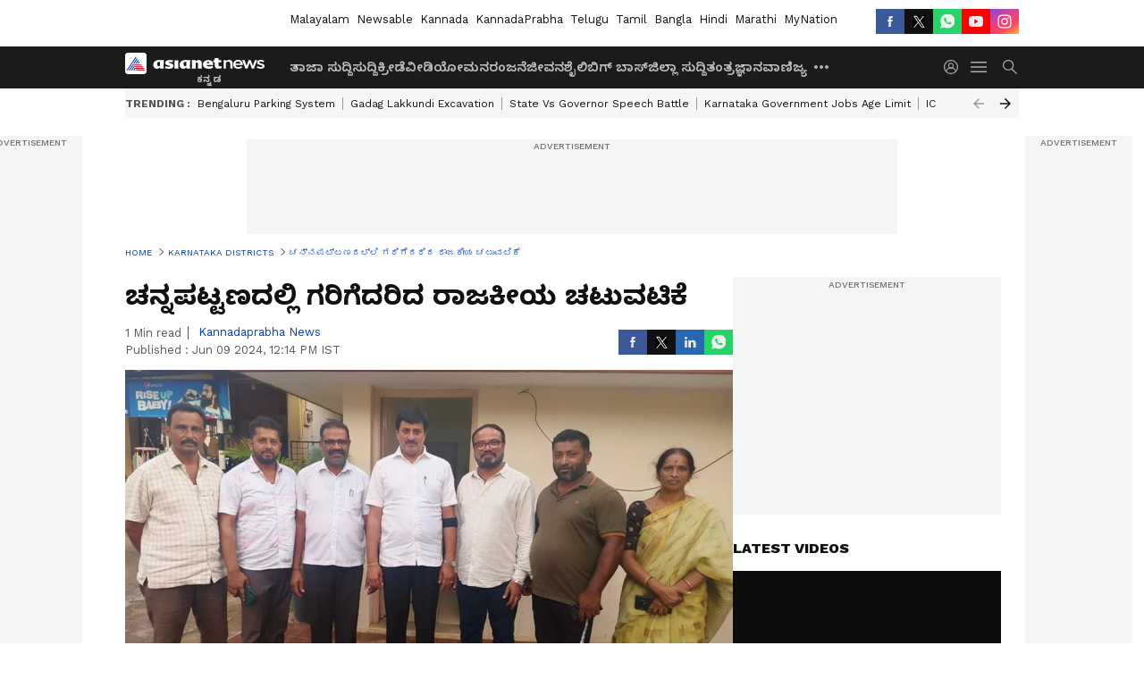

--- FILE ---
content_type: text/html; charset=utf-8
request_url: https://kannada.asianetnews.com/karnataka-districts/political-activism-intensified-in-channapatna-snr-sesw20
body_size: 42528
content:
 <!doctype html><html lang="kn" build-id="1764852893000" class="articleshow"><head><meta charSet="UTF-8" /><meta name="viewport" content="width=device-width, initial-scale=1.0 "/><meta httpEquiv="X-UA-Compatible" content="IE=edge" /><link rel="preconnect" href="https://static.asianetnews.com" crossOrigin="crossorigin" /><link rel="preconnect" href="https://fonts.gstatic.com" crossOrigin="crossorigin" /><link rel="dns-prefetch" href="https://fonts.gstatic.com" /><link rel="preconnect" href="https://static1.dmcdn.net" crossOrigin="crossorigin"/><link rel="preconnect" href="https://static-gi.asianetnews.com" crossOrigin="crossorigin" /><link rel="shortcut icon" href="https://static-assets.asianetnews.com/images/favicon.ico" /><link rel="alternate" type="application/rss+xml" href="https://kannada.asianetnews.com/rss"><link rel="alternate" type="application/rss+xml" href="https://kannada.asianetnews.com/rss/karnataka-districts"><title data-react-helmet="true"> ಚನ್ನಪಟ್ಟಣದಲ್ಲಿ ಗರಿಗೆದರಿದ ರಾಜಕೀಯ ಚಟುವಟಿಕೆ | Political Activism Intensified In Channapatna Snr | Asianet Suvarna News</title><meta data-react-helmet="true" name="description" content="Political activism intensified in Channapatna "/><meta data-react-helmet="true" name="keywords" content="Kannada news, karnataka news, Ramanagara news, ಕನ್ನಡ ಸುದ್ದಿ, ಕರ್ನಾಟಕ ಸುದ್ದಿ, ಚನ್ನಪಟ್ಟಣ ಚುನಾವಣೆ"/><meta data-react-helmet="true" name="news_keywords" content="Kannada news, karnataka news, Ramanagara news, ಕನ್ನಡ ಸುದ್ದಿ, ಕರ್ನಾಟಕ ಸುದ್ದಿ, ಚನ್ನಪಟ್ಟಣ ಚುನಾವಣೆ"/><meta data-react-helmet="true" itemprop="name" content=" ಚನ್ನಪಟ್ಟಣದಲ್ಲಿ ಗರಿಗೆದರಿದ ರಾಜಕೀಯ ಚಟುವಟಿಕೆ"/><meta data-react-helmet="true" itemprop="description" content="Political activism intensified in Channapatna "/><meta data-react-helmet="true" itemprop="image" content="https://static.asianetnews.com/images/w-1280,h-720,format-jpg,imgid-01hzxvk41nhb3p3btytn7qzxha,imgname-8cpt7-456.jpg"/><meta data-react-helmet="true" itemprop="url" content="https://kannada.asianetnews.com/karnataka-districts/political-activism-intensified-in-channapatna-snr-sesw20"/><meta data-react-helmet="true" property="og:type" content="article"/><meta data-react-helmet="true" property="og:title" content=" ಚನ್ನಪಟ್ಟಣದಲ್ಲಿ ಗರಿಗೆದರಿದ ರಾಜಕೀಯ ಚಟುವಟಿಕೆ"/><meta data-react-helmet="true" property="og:url" content="https://kannada.asianetnews.com/karnataka-districts/political-activism-intensified-in-channapatna-snr-sesw20"/><meta data-react-helmet="true" property="og:site_name" content="Asianet Suvarna News"/><meta data-react-helmet="true" property="og:image" content="https://static.asianetnews.com/images/w-1280,h-720,format-jpg,imgid-01hzxvk41nhb3p3btytn7qzxha,imgname-8cpt7-456.jpg"/><meta data-react-helmet="true" property="og:image:width" content="1280"/><meta data-react-helmet="true" property="og:image:height" content="720"/><meta data-react-helmet="true" property="og:description" content="ಚನ್ನಪಟ್ಟಣದಲ್ಲಿ ಉಪಚುನಾವಣೆ ಎದುರಾಗುವ ಸೂಚನೆ ದೊರೆತ ಬೆನ್ನಲ್ಲೇ ಕ್ಷೇತ್ರದಲ್ಲಿ ರಾಜಕೀಯ ಚಟುವಟಿಕೆಗಳು ಬಿರುಸುಗೊಂಡಿದ್ದು, ರಾಜಕೀಯ ಪಕ್ಷಗಳ ಮುಖಂಡರು ಉಪಚುನಾವಣೆ ತಯಾರಿಗೆ ಚರ್ಚೆ ಆರಂಭಿಸಿದ್ದಾರೆ."/><meta data-react-helmet="true" property="twitter:title" content=" ಚನ್ನಪಟ್ಟಣದಲ್ಲಿ ಗರಿಗೆದರಿದ ರಾಜಕೀಯ ಚಟುವಟಿಕೆ"/><meta data-react-helmet="true" property="twitter:description" content="ಚನ್ನಪಟ್ಟಣದಲ್ಲಿ ಉಪಚುನಾವಣೆ ಎದುರಾಗುವ ಸೂಚನೆ ದೊರೆತ ಬೆನ್ನಲ್ಲೇ ಕ್ಷೇತ್ರದಲ್ಲಿ ರಾಜಕೀಯ ಚಟುವಟಿಕೆಗಳು ಬಿರುಸುಗೊಂಡಿದ್ದು, ರಾಜಕೀಯ ಪಕ್ಷಗಳ ಮುಖಂಡರು ಉಪಚುನಾವಣೆ ತಯಾರಿಗೆ ಚರ್ಚೆ ಆರಂಭಿಸಿದ್ದಾರೆ."/><meta data-react-helmet="true" property="twitter:image" content="https://static.asianetnews.com/images/w-1280,h-720,format-jpg,imgid-01hzxvk41nhb3p3btytn7qzxha,imgname-8cpt7-456.jpg"/><meta data-react-helmet="true" property="twitter:url" content="https://kannada.asianetnews.com/karnataka-districts/political-activism-intensified-in-channapatna-snr-sesw20"/><meta data-react-helmet="true" name="twitter:card" content="summary_large_image"/><meta data-react-helmet="true" name="twitter:site" content="@AsianetNewsEN"/><meta data-react-helmet="true" name="twitter:creator" content="@AsianetNewsEN"/><link data-react-helmet="true" rel="canonical" href="https://kannada.asianetnews.com/karnataka-districts/political-activism-intensified-in-channapatna-snr-sesw20"/><link data-react-helmet="true" rel="amphtml" href="https://kannada.asianetnews.com/amp/karnataka-districts/political-activism-intensified-in-channapatna-snr-sesw20"/><meta name="robots" content="index, follow, max-image-preview:large" /> <script type="application/ld+json" data-type="ampElement">{"@context":"https://schema.org","@graph":[{"@type":"NewsArticle","mainEntityOfPage":"https://kannada.asianetnews.com/karnataka-districts/political-activism-intensified-in-channapatna-snr-sesw20","url":"https://kannada.asianetnews.com/karnataka-districts/political-activism-intensified-in-channapatna-snr-sesw20","datePublished":"2024-06-09T12:14:23+05:30","dateModified":"2024-06-09T12:14:23+05:30","headline":" ಚನ್ನಪಟ್ಟಣದಲ್ಲಿ ಗರಿಗೆದರಿದ ರಾಜಕೀಯ ಚಟುವಟಿಕೆ","description":"Political activism intensified in Channapatna  ","articleBody":"&nbsp;ಚನ್ನಪಟ್ಟಣ :&nbsp; ಚನ್ನಪಟ್ಟಣದಲ್ಲಿ ಉಪಚುನಾವಣೆ ಎದುರಾಗುವ ಸೂಚನೆ ದೊರೆತ ಬೆನ್ನಲ್ಲೇ ಕ್ಷೇತ್ರದಲ್ಲಿ ರಾಜಕೀಯ ಚಟುವಟಿಕೆಗಳು ಬಿರುಸುಗೊಂಡಿದ್ದು, ರಾಜಕೀಯ ಪಕ್ಷಗಳ ಮುಖಂಡರು ಉಪಚುನಾವಣೆ ತಯಾರಿಗೆ ಚರ್ಚೆ ಆರಂಭಿಸಿದ್ದಾರೆ. ತಾಲೂಕಿನ ತಿಟ್ಟಮಾರನಹಳ್ಳಿಯಲ್ಲಿ ಕಾಂಗ್ರೆಸ್ ಮುಖಂಡರು ಬಿಎಂಐಸಿಎಪಿಎ ಅಧ್ಯಕ್ಷ ರಘುನಂದನ್ ರಾಮಣ್ಣ ನೇತೃತ್ವದಲ್ಲಿ ಸಭೆ ನಡೆಸಿದರೆ, ಮತ್ತೊಂದೆಡೆ ತಾಲೂಕಿನ ಹೊರವಲಯದ ಖಾಸಗಿ ಹೋಟೆಲ್‌ನಲ್ಲಿ ವಿಧಾನ ಪರಿಷತ್ ಸದಸ್ಯ ಸಿ.ಪಿ. ಯೋಗೇಶ್ವರ್ ಜತೆ ಮೈತ್ರಿ ಮುಖಂಡರು ಉಪಚುನಾವಣೆ ಕುರಿತು ಚರ್ಚೆ ನಡೆಸಿದ್ದಾರೆ. ಕಾಂಗ್ರೆಸ್ ಸಭೆ: ತಾಲೂಕಿನ ತಿಟ್ಟಮಾರನಹಳ್ಳಿಯಲ್ಲಿನ ತಮ್ಮ ನಿವಾಸದಲ್ಲಿ ಬಿಎಂಐಸಿಎಪಿಎ ಅಧ್ಯಕ್ಷ ರಘುನಂದನ್ ರಾಮಣ್ಣ ಕಾಂಗ್ರೆಸ್ ಮುಖಂಡರು ಹಾಗೂ ಕಾರ್ಯಕರ್ತರ ಸಭೆ ನಡೆಸಿದ್ದಾರೆ. ಸಭೆಯಲ್ಲಿ ಲೋಕಸಭಾ ಚುನಾವಣೆಯಲ್ಲಿ ಕಾಂಗ್ರೆಸ್ ಪಡೆದ ಮತಗಳ ವಿವರ ಹಾಗೂ ಇನ್ನಿತರ ಮಾಹಿತಿಯನ್ನು ಸಂಗ್ರಹಿಸಿದ್ದಾರೆ. ಇದೇ ವೇಳೆ ಅವರು ಈ ಬಾರಿಯ ಲೋಕಸಭಾ ಚುನಾವಣೆಯಲ್ಲಿ ತಾಲೂಕಿನಲ್ಲಿ ಹೆಚ್ಚಿನ ಮತಗಳನ್ನು ಪಡೆಯಲು ಕಾರಣಕರ್ತರಾದ ಮುಖಂಡರು ಹಾಗೂ ಕಾರ್ಯಕರ್ತರನ್ನು ಅಭಿನಂದಿಸಿ, ಮುಂಬರುವ ವಿಧಾನಸಭೆ ಉಪಚುನಾವಣೆಯಲ್ಲಿ ಸಹ ಇದೇ ರೀತಿ ಒಗ್ಗಟ್ಟಿನಿಂದ ಕೆಲಸ ಮಾಡಿ ಕಾಂಗ್ರೆಸ್ ಅಭ್ಯರ್ಥಿಯನ್ನು ಗೆಲ್ಲಿಸುವಂತೆ ಕಾರ್ಯಕರ್ತರನ್ನು ಹುರಿದುಂಬಿಸಿದ್ದಾರೆ. ಅಭ್ಯರ್ಥಿ ಕುರಿತು ಪಕ್ಷದ ಹೈಕಮಾಂಡ್ ತೀರ್ಮಾನ ತೆಗೆದುಕೊಳ್ಳಲಿದೆ. ಯಾರೇ ಅಭ್ಯರ್ಥಿಯಾದರೂ ಈಗಿನಂತೆಯೇ ಒಲ್ಲರೂ ಒಗ್ಗೂಡಿ ಕೆಲಸ ಮಾಡೋಣ. ಎಲ್ಲರೂ ಸೇರಿ ಈ ಬಾರಿಯ ಉಪಚುನಾವಣೆಯಲ್ಲಿ ಕ್ಷೇತ್ರವನ್ನು ಮತ್ತೆ ಕಾಂಗ್ರೆಸ್ ತೆಕ್ಕೆಗೆ ತೆಗೆದುಕೊಳ್ಳಲು ಶ್ರಮಿಸೋಣ ಎಂದು ಕರೆನೀಡಿದ್ದಾರೆ. ಯೋಗೇಶ್ವರ್ ಜತೆ ಮೈತ್ರಿ ಮುಖಂಡರ ಚರ್ಚೆ ತಾಲೂಕಿನ ಹೊರವಲಯದಲ್ಲಿ ಖಾಸಗಿ ಹೋಟೆಲ್‌ನಲ್ಲಿ ಕೆಲ ಜೆಡಿಎಸ್, ಬಿಜೆಪಿ ಮುಖಂಡರು ವಿಧಾನಪರಿಷತ್ ಸದಸ್ಯ ಯೋಗೇಶ್ವರ್ ಅವರೊಂದಿಗೆ ಉಪಚುನಾವಣೆಗೆ ಸಂಬಂಧಿಸಿದಂತೆ ಚರ್ಚೆ ನಡೆಸಿದ್ದಾರೆ. ಈ ವೇಳೆ ಈಬಾರಿಯ ಉಪಚುನಾವಣೆಯಲ್ಲಿ ನೀವೇ ಅಭ್ಯರ್ಥಿಯಾಗುವಂತೆ ಕೆಲ ಮುಖಂಡರು ಮನವಿ ಮಾಡಿದ್ದಾರೆ. ಕ್ಷೇತ್ರದ ಅಭ್ಯರ್ಥಿ ಕುರಿತು ಮೈತ್ರಿ ಪಕ್ಷದ ವರಿಷ್ಠರು ಒಟ್ಟಿಗೆ ಕುಳಿತು ಚರ್ಚಿಸಿ ಅಂತಿಮ ನಿರ್ಧಾರ ತೆಗೆದುಕೊಳ್ಳಲಿದ್ದಾರೆ. ಅಭ್ಯರ್ಥಿ ಯಾರೇ ಆದರೂ ಕ್ಷೇತ್ರದಲ್ಲಿ ನಮ್ಮ ಮೈತ್ರಿಕೂಟಕ್ಕೆ ಗೆಲುವಾಗುವಂತೆ ನೋಡಿಕೊಳ್ಳೋಣ ಎಂದು ಯೋಗೇಶ್ವರ್ ತಿಳಿಸಿದ್ದಾರೆ ಎನ್ನಲಾಗಿದೆ.","keywords":"Kannada news,karnataka news,Ramanagara news,ಕನ್ನಡ ಸುದ್ದಿ,ಕರ್ನಾಟಕ ಸುದ್ದಿ,ಚನ್ನಪಟ್ಟಣ ಚುನಾವಣೆ","inLanguage":"kn","author":{"@type":"Person","name":"Kannadaprabha News","url":"https://kannada.asianetnews.com/author/kannadaprabha-news"},"publisher":{"@type":"NewsMediaOrganization","name":"Asianet Suvarna News","logo":{"@type":"ImageObject","url":"https://static-gi.asianetnews.com/images/survana-logo-schema.svg","width":600,"height":60}},"image":{"@type":"ImageObject","url":"https://static.asianetnews.com/images/w-1280,h-720,format-jpg,imgid-01hzxvk41nhb3p3btytn7qzxha,imgname-8cpt7-456.jpg","width":1280,"height":720}},{"@type":"WebPage","name":" ಚನ್ನಪಟ್ಟಣದಲ್ಲಿ ಗರಿಗೆದರಿದ ರಾಜಕೀಯ ಚಟುವಟಿಕೆ","description":"Political activism intensified in Channapatna  ","keywords":"Kannada news,karnataka news,Ramanagara news,ಕನ್ನಡ ಸುದ್ದಿ,ಕರ್ನಾಟಕ ಸುದ್ದಿ,ಚನ್ನಪಟ್ಟಣ ಚುನಾವಣೆ","url":"https://kannada.asianetnews.com/karnataka-districts/political-activism-intensified-in-channapatna-snr-sesw20"}]}</script><script type="application/ld+json" data-type="ampElement">{"@context":"https://schema.org","@graph":[{"@type":"ProfilePage","mainEntity":{"@type":"Person","id":"https://kannada.asianetnews.com/author/kannadaprabha-news","name":"Kannadaprabha News"},"hasPart":{"@type":"Article","headline":" ಚನ್ನಪಟ್ಟಣದಲ್ಲಿ ಗರಿಗೆದರಿದ ರಾಜಕೀಯ ಚಟುವಟಿಕೆ","url":"https://kannada.asianetnews.com/karnataka-districts/political-activism-intensified-in-channapatna-snr-sesw20","image":"https://static.asianetnews.com/images/w-1280,h-720,format-jpg,imgid-01hzxvk41nhb3p3btytn7qzxha,imgname-8cpt7-456.jpg","datePublished":"2024-06-09T12:14:23+05:30","author":{"@type":"Person","name":"Kannadaprabha News","id":"https://kannada.asianetnews.com/author/kannadaprabha-news"}}}]}</script> <script type="application/ld+json" data-type="ampElement">
        {"@context":"http://schema.org","@graph":[{"@type":"NewsMediaOrganization","name":"Asianet Suvarna News","url":"https://kannada.asianetnews.com","sameAs":["https://www.facebook.com/AsianetSuvarnaNews","https://www.youtube.com/@AsianetSuvarnaNews","https://x.com/AsianetNewsSN","https://www.instagram.com/asianetsuvarnanews","https://whatsapp.com/channel/0029Va9CL2hGE56uFHsT3J2s","https://www.reddit.com/user/AsianetNewsSN/","https://www.threads.net/@asianetsuvarnanews"],"logo":{"@type":"ImageObject","url":"https://static-gi.asianetnews.com/images/survana-logo-schema.svg","width":600,"height":60},"address":{"@type":"PostalAddress","streetAddress":"No.36, Crescent Road, Bangalore – 560001, Karnataka","addressLocality":"Bangalore","addressRegion":"Karnataka","postalCode":"560001"},"contactPoint":{"@type":"ContactPoint","telephone":"080-30556300","contactType":"Customer Service","areaServed":"IN","availableLanguage":"English","hoursAvailable":{"@type":"OpeningHoursSpecification","opens":"00:00:01","closes":"11:59:59"}}}]}
      </script> <script type="application/ld+json" data-type="ampElement">
        {"@context":"https://schema.org","@type":"SiteNavigationElement","name":["ತಾಜಾ ಸುದ್ದಿ","ಸುದ್ದಿ","ಕ್ರೀಡೆ","ವೀಡಿಯೋ","ಮನರಂಜನೆ","ಜೀವನಶೈಲಿ","ಬಿಗ್ ಬಾಸ್","ಜಿಲ್ಲಾ ಸುದ್ದಿ","ತಂತ್ರಜ್ಞಾನ","ವಾಣಿಜ್ಯ","ವೆಬ್‌ಸ್ಟೋರೀಸ್","ಜ್ಯೋತಿಷ್ಯ","ಆಟೋ ಸುದ್ದಿ","ಉದ್ಯೋಗ"],"url":["https://kannada.asianetnews.com/latest-news","https://kannada.asianetnews.com/news","https://kannada.asianetnews.com/sports","https://kannada.asianetnews.com/videos","https://kannada.asianetnews.com/entertainment","https://kannada.asianetnews.com/life","https://kannada.asianetnews.com/bigg-boss","https://kannada.asianetnews.com/karnataka-districts","https://kannada.asianetnews.com/technology","https://kannada.asianetnews.com/business","https://kannada.asianetnews.com/webstories","https://kannada.asianetnews.com/astrology","https://kannada.asianetnews.com/automobile","https://kannada.asianetnews.com/jobs"]}
      </script>  <script async src="https://www.googletagmanager.com/gtag/js?id=G-4LK1XRZQH5"></script><script> window.dataLayer = window.dataLayer || []; function gtag() { dataLayer.push(arguments); }gtag('js', new Date()); gtag('config', 'G-4LK1XRZQH5', { send_page_view: false }); </script>  <script> var _comscore = _comscore || []; _comscore.push({ c1: "2", c2: "24936138", options: { enableFirstPartyCookie: true, bypassUserConsentRequirementFor1PCookie: true } }); </script> <link rel="preload" as="image" fetchpriority="high" href="https://static.asianetnews.com/images/w-1280,h-720,imgid-01hzxvk41nhb3p3btytn7qzxha,imgname-8cpt7-456.jpg" /><link rel="preload" as="font" type="font/woff2" fetchpriority="high" crossOrigin="crossorigin" href="https://fonts.gstatic.com/s/notosanskannada/v21/8vIh7xs32H97qzQKnzfeXycxXZyUmySvZWItmf1fe6TVmgoD4F-YsX_ZG2GH.woff2" /><link rel="preload" as="font" type="font/woff2" fetchpriority="high" crossOrigin="crossorigin" href="https://fonts.gstatic.com/s/worksans/v18/QGYsz_wNahGAdqQ43Rh_fKDptfpA4Q.woff2" /><style>:root{--primaryfontfamily: Noto Sans Kannada, WorkSans, Helvetica, Verdana, sans-serif; --secondaryfontfamily: Noto Sans Kannada, WorkSans, Helvetica, Verdana, sans-serif}</style><style>:root { --containerwidth: min(100%, 1160px); --smallcontainerrwidth: min(100%, 1000px); --primary-black-rgba: 17, 17, 17; --invert-1: invert(1); --darkgrey-color: #1b1b1b; --lightblack-rgba: 17, 17, 17; --hyperlink: #003dc9; --offwhite-color: #f6f6f6; --hyperlinkoverblack: #6db9ff; --primary-black: #111; --always-white-color: 255, 255, 255; --anSprite: url(https://static-gi.asianetnews.com/v1/images/AN_Sprite_V1.svg); } @font-face { font-family: 'WorkSans'; font-weight: 125 950; font-display: swap; font-stretch: 25% 151%; src: url('https://fonts.gstatic.com/s/worksans/v18/QGYsz_wNahGAdqQ43Rh_fKDptfpA4Q.woff2') format('woff2'); unicode-range: U+0000-00FF, U+0131, U+0152-0153, U+02BB-02BC, U+02C6, U+02DA, U+02DC, U+2000-206F, U+2074, U+20AC, U+2122, U+2191, U+2193, U+2212, U+2215, U+FEFF, U+FFFD; } @font-face { font-family: Noto Sans Kannada; font-weight: 125 950; font-display: swap; font-stretch: 25% 151%; src: url('https://fonts.gstatic.com/s/notosanskannada/v21/8vIh7xs32H97qzQKnzfeXycxXZyUmySvZWItmf1fe6TVmgoD4F-YsX_ZG2GH.woff2') format('woff2'); unicode-range: U+0964-0965, U+0C82-0CF2, U+200C-200D, U+20B9, U+25CC; } *{box-sizing:border-box;} body, ul, li, a, button, input, figure { margin: 0; padding: 0; list-style: none; } .mrgB20{margin-bottom:10px} body { color: var(--primary-black); font-family: var(--primaryfontfamily); overflow-x: hidden; overflow-y: overlay; background-color: var(--body-bg); -webkit-font-smoothing: antialiased; -moz-osx-font-smoothing: grayscale; } img { background: var(--offwhite-color) center no-repeat; background-size: 25%; width: 100%;} body a { color: var(--primary-black); text-decoration: none; } .bodyWrapper { min-height: 850px; } .header_adbox { color: var(--white-color); padding: 10px 0; text-align: center; position: relative; display: flex; min-height:126px;} .nav:before { content: ""; transform: translateX(-50%); background-color: var(--primary-black); top: 0; width: 100vw; height: 100%; position: absolute; left: 50%; } .nav:before { background: var(--darkgrey-color); } .mynation .nav:before, .mynationhindi .nav:before { background: var(--mynation-basecolor); } .header_contads { position: relative; min-width: 728px; min-height: 90px; background-color: rgba(17, 17, 17, 0.04); margin: 0 auto; } .displayNone { display: none; } .nav { position: relative; height: 46px; } .l1navigation, .l1navigation ul { z-index: 3; display: flex; } .l1navigation ul { gap: 20px; margin-left: 14px; } .l1navigation ul li a { color: rgba(var(--always-white-color), 0.7); padding: 10px 0 14px; display: flex; white-space: nowrap;} .hamburgerMenu { margin-left: auto; height: 40px; } .logo { min-width: 170px; align-items: center; display: flex; } .logo i { height: 33px; } .logo i:before { content: ""; background: var(--anSprite) 0px 0px no-repeat; width: 120px; height: 24px; -webkit-transform: scale(1.5); transform: scale(1.5); -webkit-transform-origin: left; transform-origin: left; display: inline-block; } .mynation .logo i:before {background: url(https://static-gi.asianetnews.com/v1/images/mn/mynation_eng.gif) 0px 0px no-repeat; width: 170px; transform: none; background-size: 150px 26px;} .mynationhindi .logo i:before {background: url(https://static-gi.asianetnews.com/v1/images/mn/mynation_hindi.gif) 0px 0px no-repeat; width: 170px; transform: none; background-size: 150px 26px;} .morenav button { filter: var(--invert-1); width: 18px; height: 31px; margin: 7px 0; border: 0 none; opacity: 0.7; background: var(--anSprite) -4px -20px no-repeat; } .hamburgerMenu { cursor: pointer; background: var(--anSprite) -4px -44px no-repeat; width: 20px; min-width: 20px; height: 40px; background-color: transparent; filter: var(--invert-1); margin-left: 14px; align-self: center; border: 0 none; opacity: 0.7; } .searchicon { margin-left: 14px; width: 20px; min-width: 20px; height: 20px; display: flex; align-self: center; align-items: center; } .searchicon button { border: 0; background: var(--anSprite) -4px -84px no-repeat; width: 16px; height: 16px; filter: var(--invert-1); cursor: pointer; opacity: 0.7; } .directTVbox { background-color: rgb(241, 241, 241); padding: 24px 28px 28px; min-height: 300px; max-height: 600px; position: relative; overflow: hidden; } .directTVbox .tvsliderouter { overflow-x: hidden; padding-top: 38px; } .directTVbox .tvsliderouterinner { padding-bottom: 50px; } .directTVbox .slick-list .slick-track { white-space: nowrap; } .directTVbox .slick-list .slick-track .slick-slide { display: inline-block; } .directTVbox .slick-list .slick-track .slick-slide video { width: 100%; } .directTVbox .slick-slider {position: relative; margin: 0 -40px;} .directTVbox .slick-arrow { width: 28px; height: 28px; transition:none; background-color: var(--primary-blue); border: 0px; text-indent: -50000px; padding: 0px; cursor: pointer; position: absolute; bottom: -50px; transform: translateX(-50%); left: 55.5%;} .directTVbox .slick-arrow:before {width: 15px; height: 12px; position: absolute; left: 5px;top: 8px; content: ''; background: var(--anSprite) -4px, -170px no-repeat; filter: var(--invert-1);} .directTVbox .slick-arrow.slick-prev {transform: rotate(180deg); left: 45%;} .directTVbox .slick-arrow.slick-prev:before{content:''; background: var(--anSprite) -4px, -170px no-repeat; filter: var(--invert-1); } .sectionlistInner { display: flex; gap: 8px; } .sectionlistInner a { border: 1px solid rgba(var(--primary-black-rgba), 0.14); color: var(--primary-black); font-weight: 500; height: 24px; display: flex; align-items: center; font-size: 12px; line-height: 16px; text-transform: uppercase; padding: 0 8px; } .wrapper { max-width: var(--smallcontainerrwidth); width: var(--smallcontainerrwidth); margin: 0px auto; } .wrapper.pagename_msiteblock{max-width:100%; width:100%;} .homeTrending .slick-slider[dir="ltr"]{direction:unset;} .morearticleslider{margin: 24px 0; display: flex; position: relative; gap: 12px; align-items: center; width: 100%; overflow: hidden; } .morearticleslider .slick-track {display: flex; white-space:nowrap;} .morearticleslider .slick-slide a { text-transform: capitalize; padding: 0 8px; font-size: 12px; display: flex ; align-items: center; font-family: worksans; } .morearticleslider .slick-slide:not(:last-child) { border-right: 1px solid #999; } .morearticlesliderWrapper{height: 34px; background-color: #F6F6F6; transition: 0.3s ease-in-out; overflow: hidden;} .homeTrending { overflow: hidden; background-color: #f6f6f6; padding: 10px 0; white-space:nowrap; margin: 1px 0;} .morearticleslider span { font: 12px / 12px worksans; font-weight: 700; color: rgba(var(--primary-black-rgba), .7); text-transform: uppercase; white-space: nowrap;} .userlogin {width: 16px; min-width: 16px; height: 22px; margin-left: auto; align-self: center; align-items: center; display: flex;} .userlogin .loginbutton{width: 26px; min-width: 26px; height: 26px; background: var(--anSprite) -4px -667px no-repeat; filter: var(--invert-1); border: 0; opacity: 0.7;} .eventBanner{ min-height: 130px; margin-bottom: 12px; margin-top: 12px;} .pagename_articlelist .eventBanner{margin-top: 0px;} .mynation footer, .mynationhindi footer { padding: 10px 0 0; } .mynation footer .footertop { padding-bottom: 10px; } .mynation footer .footertop .footerlogo { height: 50px; width: 50px; } .mynation footer .footertop .footerlogo a { background: url(https://static-gi.asianetnews.com/v1/images/mn/mobile-my-nation-logo.gif) 0px 0px no-repeat; background-size: 100% 100%; height: 50px;} .mynationhindi footer .footertop { padding-bottom: 10px;} .mynationhindi footer .footertop .footerlogo { height: 50px; width: 50px; } .mynationhindi footer .footertop .footerlogo a { background: url(https://static-gi.asianetnews.com/v1/images/mn/mobile-my-nation-logo.gif) 0px 0px no-repeat; background-size: 100% 100%; height: 50px;} .mobilearticlemidad{z-index:5!important;} .l2navCont{display:flex; justify-content: space-between; margin-bottom:40px} .catedropdown{opacity:0; z-index: -1; overflow: hidden;position:absolute;} .sm-unit.svelte-xurmir + img{width:1px!important; height:1px!important;} .catename{font-size:12px;line-height: 12px;white-space: nowrap;padding-right: 7px;font-weight:bold;} .catename + span{border-left:1px solid rgba(var(--primary-black-rgba), 0.7);padding-left: 7px;} .catename a{color: var(--primary-blue);font-weight:bold;} header{ margin-bottom: 20px;} .billboard, .specialbelowheader{ margin: 0 0 12px; text-align: center; display: inline-flex; align-items: center; flex-direction: column; min-width: 728px; max-width: 970px; min-height: 106px; background-color: rgba(var(--lightblack-rgba), .04); position: relative; transform: translateX(-50%); left: 50%; overflow: hidden; max-height: 106px!important; } .billboard:before{content: "Advertisement"; width: 100%; color: rgba(var(--lightblack-rgba), .6); height: 16px; line-height: 16px; font-size: 10px; font-weight: 500; text-transform: uppercase; font-family: var(--worksans);} .rightTop { position: absolute; top:0; right: 0; } .lhssocialicons .googlenewsbtn img { background: none; width: auto; } .lhssocialicons .googlenewsbtn a { height: 28px; line-height: 28px; padding: 0 10px; font-size: 12px; border: 1px solid #0ea583; color: #0e5445; border-radius: 15px; width: 110px; margin-top: 0 !important; display: flex !important; align-items: center; justify-content: center; gap: 4px; white-space: nowrap; } .lhssocialicons .googlenewsbtn i{ width: 37px;} .lhssocialicons .googlenewsbtn i:after{ background: var(--anSprite) -270px -20px no-repeat; filter: initial; transform: scale(0.7); width: 35px; height: 24px; } .lhssocialicons .sharetxtMob { display: none;} .lhssocialicons{display: flex ; align-items: center;} .lhssocialicons ul { display: flex; list-style: none; gap: 4px; width: 100%; align-items: center; } .lhssocialicons ul li { margin-left: 0 !important; padding-left: 0 !important; } .lhssocialicons ul li i { width: 32px; height: 28px; font-size: 0; text-indent: -99999px; display: block; display: flex; align-items: center; justify-content: center; cursor: pointer; } .lhssocialicons ul li i:after { content: ""; filter: var(--invert-1); width: 16px; height: 16px; background-image: var(--anSprite); background-repeat: no-repeat; } .lhssocialicons ul li.fbicon i:after { background-position: -4px -252px; } .lhssocialicons ul li.fbicon { background-color: #3b5998; } .lhssocialicons ul li.twitter i:after { background-position: -238px -20px; filter: initial; width: 20px; height: 20px; transform: scale(0.7); } .lhssocialicons ul li.twitter { background-color: rgba(17,17,17, 1); } .lhssocialicons ul li.linkdinicon i:after { background-position: -4px -448px; } .lhssocialicons ul li.linkdinicon { background-color: #2867b2; } .lhssocialicons ul li.yticon i:after { background-position: -4px -392px; } .lhssocialicons ul li.yticon { background-color: #ff0000; } .lhssocialicons ul li.whticon i:after { background-position: -8px -422px; background-size: 435px auto; } .lhssocialicons ul li.instaicon i{ background-image: var(--anSprite); background-position: -195px -18px; filter: initial;} .lhssocialicons ul li.instaicon i:after{content: initial;} .lhssocialicons ul li.whticon { background-color: #25d366; } .lhssocialicons ul li.sharelinkicon i:after { background-position: -4px -420px; } .lhssocialicons ul li.sharelinkicon { background-color: rgba(17,17,17, .7); } .googlePreferInner{ font-weight: 500; margin-right: 175px; } .googlePreferInner a { padding: 4px 5px; border: 1px solid #8b9df6; background-color: #c0c9f5; border-radius: 5px; margin-top: 6px; font-size: 13px; gap: 5px; display: flex; align-items: center; white-space: nowrap;} .googlePreferInner img{ background: transparent; width: 20px; max-width: 20px; height: 20px;} .iplframebox { padding: 0; font-size: 0; max-width: 300px; overflow: hidden; } .iplframebox iframe { max-width: 300px; width: 100%; } .rgtadbox { background-color: rgba(var(--lightblack-rgba), 0.04); height: 266px; position: relative; overflow: hidden; width: 300px; max-width: 300px; text-align: center; margin: 0 auto 28px;} .rgtadbox:before { content: 'Advertisement'; color: rgba(var(--lightblack-rgba), 0.6); height: 16px; font-size: 10px; font-weight: 500; display: flex; align-items: center; justify-content: center; text-transform: uppercase; font-family: worksans; } .rgtadbox:hover{overflow: visible;} .Comscore{width: 0px; height: 0px; overflow: hidden; display: block;} .logo i{ position: relative;} .logo i:after { content: attr(data-lang); font: 10px / 12px var(--primaryfontfamily); color: rgba(var(--always-white-color), .7); font-weight: 700; position: absolute; font-style: normal; letter-spacing: .6px; transform: translateX(-50%); left: calc(50% + 34px); top: 22px; text-transform: uppercase;} ul.pageindexlinks { gap: 4px; display: flex; margin-bottom: 20px; } ul.pageindexlinks li { font-size: 10px; color: rgba(var(--lightblack-rgba), 0.7); text-transform: capitalize; flex: none; font-family: var(--worksans); } ul.pageindexlinks li a { display: flex; align-items: center; color: var(--hyperlink) !important; text-transform: uppercase; min-height: 16px;} ul.pageindexlinks li a:after { content: ""; margin: 0 6px; transform: rotate(45deg); width: 5px; height: 5px; border: solid rgba(var(--lightblack-rgba), .7); border-width: 1px 1px 0 0; display: inline-block; vertical-align: middle;} ul.pageindexlinks li:last-child { max-width: 60%; white-space: nowrap; overflow: hidden; text-overflow: ellipsis; display: block; padding-right: 6px;} a.br-last{pointer-events: none !important; color: var(--primary-black) !important; cursor: default;} a.br-last:after{display: none !important;} .pagename_home header{ margin-bottom: 1px;} .spacerboth{width: 1px;display: inline-block; margin: 0 3px; vertical-align: middle;} @media screen and (min-width:1441px) { .googlePreferInner{margin-right: 145px;} .googlePreferInner a{font-size: 14px;} } @media screen and (min-width:1441px) { .wrapper { max-width: var(--containerwidth); width: var(--containerwidth); } .cateouterbox .cateboxleft{width: calc(100% - 340px);padding-right: 40px;} .cateouterbox .cateboxright{margin-left: 40px;} } .langbarContainer{ position: relative; justify-content: center; max-width: 1160px; margin-bottom: 20px!important; display: flex; height: 22px; margin: 10px 0; align-items: center; } .langbarContainer .langbar{margin-right: 20px;} header .langbar{ padding:3px 0; font-size: 13px;} header .langbar a{ padding: 4px; font-weight: 400; text-transform: capitalize; } header .langbar a:hover{ background: #111; color: #fff; } @media screen and (min-width: 1441px) { header .langbar a{padding: 4px 8px;} } .dailymotionvideobox_heading { font-size: 16px; margin: 0 0 16px; text-transform: uppercase;font-weight: 800; } .middlebody{ gap: 20px; display: flex;} .articleleft { width: calc(100% - 320px);} .articleright { width: 300px;} .pagehead h1{ font-weight: 700; font-size: 28px; line-height: 38px; font-family: var(--secondaryfontfamily); color: var(--lightblack-rgba); margin: 0 0 12px; } .photoshow .pagehead h1{margin: 0 0 8px;} .minuteText{ font-size: 13px; line-height: 18px; color: rgba(var(--lightblack-rgba), 0.7); font-weight: 400; font-family: var(--worksans); } .authorText a{ color: rgba(0,61,201, 1);} .bylineSocialwrap{display: flex ; justify-content: space-between; align-items: center;} .dailymotionvideobox_container { background-color: #000; height: 170px; } .articledmouter{ height: 240px; } .middlebody .articleleft .pagehead .pagesummery{font: 16px / 28px var(--secondaryfontfamily); font-weight: 400; margin: 0 0 16px;} .hindi .middlebody .articleleft .pagehead .pagesummery,.marathi .middlebody .articleleft .pagehead .pagesummery{font: 18px / 30px var(--secondaryfontfamily);} .authorText .flex{display: flex;} .hindi .pagehead h1,.marathi .pagehead h1{ font-size: 34px; line-height: 48px; } @media screen and (min-width: 768px) and (orientation: portrait), screen and (min-width: 999px){ .minuteText span{ margin-right:7px; padding-right:7px; border-right: 1px solid rgba(var(--lightblack-rgba), 0.7); } .pagehead{ margin-bottom: 12px;} .hindi .pagehead,.marathi .pagehead{ margin-bottom: 16px;} .authorText{ font-size: 13px; line-height: 20px; color: rgba(var(--lightblack-rgba), 0.7); margin-top: -20px; font-weight: 400; @include fw-regular; font-family: var(--worksans); text-transform: capitalize; } } @media screen and (min-width:1441px){ .googlePreferInner{margin-right: 185px; margin-left:auto;} .googlePreferInner a{font-size: 14px;} .middlebody { gap: 40px; } .articleleft { width: calc(100% - 340px);} .pagehead h1{ font-size: 32px; line-height: 44px; } .hindi .pagehead h1,.marathi .pagehead h1{ font-size: 38px; line-height: 54px; } .minuteText{ font-size: 14px; line-height: 20px;} .authorText{ font-size: 14px; line-height: 20px; } .desktopSpacing {padding-left: 87px;} } .relatedarticle{margin-bottom:40px}.relatedarticle .relatedheaing{font-size:16px;line-height:24px;font-variation-settings:var(--fw-extrabold);text-transform:uppercase;margin-bottom:16px;font-family:var(--worksans)}.relatedarticle .cardspacing{margin-bottom:24px}.relatedarticle .cardspacing figcaption.bold{font-variation-settings:var(--fw-semibold)}.photoshowbox.relatedArticle-cont{margin:20px 0}.relatedArticle-cont{margin:20px 0;padding:10px;background:hsla(0,0%,85.1%,.5);position:relative}.relatedArticle-cont h2{margin-bottom:20px!important;margin-top:0!important;font:700 18px Georgia,Times New Roman,Times,serif!important;padding-bottom:12px;border-bottom:2px dotted}.relatedArticle-cont .relatedArticle-inner{counter-reset:section}.relatedArticle-cont .relatedArticle-inner .relatedarticleOuter{width:100%;display:flex}.relatedArticle-cont .relatedArticle-inner .relatedarticleOuter:before{counter-increment:section;content:counter(section);color:#c1bfbf;font:900 50px Georgia,Times New Roman,Times,serif;min-width:45px;margin-left:5px}.relatedArticle-cont .relatedArticle-inner .relatedarticleOuter .relatedarticleimg{width:77px;min-width:77px;height:auto}.relatedArticle-cont .relatedArticle-inner .relatedarticleOuter .relatedarticleimg:before{padding-top:76%}.relatedArticle-cont .relatedArticle-inner .relatedarticleOuter .relatedarticlecaption{color:rgba(var(--primary-black-rgba),1)}.articleOne p{font-variation-settings:var(--fw-semibold);line-height:22px;color:var(--blkcolor)}@media screen and (max-width:767px),screen and (orientation:landscape)and (max-width:1000px){.photoshowbox.relatedArticle-cont{margin:20px -16px}.relatedArticle-cont{border:0;padding:10px 16px;margin:0 -16px}.relatedArticle-cont h2{margin-bottom:0!important;line-height:28px;font-size:16px!important}.relatedArticle-cont .relatedArticle-inner .relatedarticleOuter:before{font-size:40px;min-width:35px}.relatedArticle-cont .relatedArticle-inner .relatedarticleOuter:not(:last-child){border-bottom:1px solid #ccc;padding-bottom:15px;margin:15px 0}.relatedArticle-cont .relatedArticle-inner .relatedarticleOuter .relatedarticlecaption{font-variation-settings:var(--fw-bold)}}@media (max-width:500px){.relatedArticle-cont .relatedArticle-inner{flex-direction:column;gap:0}}.MobgooglePreferOuter{text-decoration:none;margin:12px 0;padding:8px 0;background:linear-gradient(135deg,#4285f4,#4248e6);border-radius:8px;box-shadow:0 2px 8px rgba(66,133,244,.3);transition:all .3s ease}.MobgooglePreferOuter:hover{transform:translateY(-2px);box-shadow:0 4px 12px rgba(66,133,244,.4);text-decoration:none}.MobgooglePreferOuter .MobgooglePreferInner{gap:8px}.MobgooglePreferOuter .MobgooglePreferInner span{color:#fff;font-variation-settings:var(--fw-semibold);font-size:inherit;text-align:center;line-height:1.4;font-family:var(--secondaryfontfamily)}.MobgooglePreferOuter .MobgooglePreferInner .preferred{width:150px;height:auto;background:transparent}@media (max-width:768px){.MobgooglePreferOuter{margin:12px 0;padding:5px}.MobgooglePreferOuter .MobgooglePreferInner span{font-size:13px}}ul._2GfbM{display:flex;gap:4px}.mynationhindi ul._2GfbM li a,.mynation ul._2GfbM li a{color:var(--mynation-basecolor)}@media screen and (min-width:768px)and (orientation:portrait),screen and (min-width:999px){ul._2GfbM{margin-bottom:20px}}@media screen and (max-width:767px),screen and (orientation:landscape)and (max-width:1000px){ul._2GfbM{flex-wrap:wrap;margin-bottom:-4px;margin-top:0}ul._2GfbM li._2oYwk a:after{display:block}ul._1gBGR li:not(:first-of-type){display:none}}.tamil .faL0M>span{display:-webkit-box;-webkit-line-clamp:3;-webkit-box-orient:vertical;overflow:hidden;min-height:60px}.english .faL0M,.english a._2ZIld,.english a.gV2Qx,.english figcaption._2ZIld,.tamil .faL0M,.tamil .gV2Qx,.tamil a._2ZIld,.tamil figcaption._2ZIld{font-size:14px;line-height:20px;font-variation-settings:var(--fw-medium)}.hindi figcaption.AQbG1,.kannada ._2vwN7 figcaption.AQbG1,.marathi figcaption.AQbG1{font-size:32px;line-height:42px}.hindi figcaption.AQbG1{font-size:30px;line-height:38px}.english ._1a1uf a:not(:first-of-type),.kannada ._1a1uf a:not(:first-of-type),.telugu ._1a1uf a:not(:first-of-type){font-size:14px;line-height:20px}._3zvjK figcaption._iPMg{-webkit-line-clamp:4;min-height:80px}._3R64w{position:relative;margin-bottom:24px!important}._3R64w:after{content:"";width:100%;height:1px;background-color:rgba(var(--primary-black-rgba),.14);display:block;bottom:-16px;position:absolute;left:0}._2QIN4>span{-webkit-line-clamp:2}._3djJX>span{-webkit-line-clamp:3!important;min-height:64px}.U9eAc{-webkit-line-clamp:4}._3PeRc{max-height:80px}._2vwN7 figcaption._3TBa4{font-variation-settings:var(--fw-semibold);font-size:20px;line-height:28px;-webkit-line-clamp:4}._2vwN7 .K3Br2{font-variation-settings:var(--fw-semibold);padding-top:4px}._2vwN7 .K3Br2>span{-webkit-line-clamp:3;min-height:72px}a.gV2Qx{margin-top:6px}a.gV2Qx:first-of-type{margin-top:0}a.gV2Qx:not(:last-of-type){padding-bottom:12px;border-bottom:1px solid rgba(var(--primary-black-rgba),.14)}a.gV2Qx>span{-webkit-line-clamp:3;min-height:72px}.english figcaption.-n1gB{font-size:20px;line-height:28px;font-variation-settings:var(--fw-bold);height:84px}.english figcaption.AQbG1{line-height:39px;-webkit-line-clamp:4}.english figcaption._3TBa4{font-variation-settings:var(--fw-bold);font-size:18px;line-height:26px}.english a._2ZIld>span{min-height:40px}.english a.gV2Qx>span{min-height:60px}.english ._1a1uf a:not(:first-of-type)>span{-webkit-line-clamp:2}.english.a-VAu figcaption._iPMg,.english.Q3fZi figcaption._iPMg{-webkit-line-clamp:4;min-height:80px}.tamil figcaption.-n1gB{font-size:20px;line-height:28px;font-variation-settings:var(--fw-medium);height:84px}.tamil figcaption.AQbG1{font-variation-settings:var(--fw-medium);line-height:39px;-webkit-line-clamp:4;min-height:156px}.tamil .gV2Qx>span{min-height:60px}.tamil a._2ZIld>span{min-height:60px;-webkit-line-clamp:3}.tamil ._1a1uf a:not(:first-of-type){font-variation-settings:var(--fw-semibold)}.tamil ._2vwN7 .K3Br2,.tamil ._2vwN7 figcaption._3TBa4{font-variation-settings:var(--fw-medium)}.malayalam .UNJnU figcaption{font:14px/22px var(--secondaryfontfamily)}.malayalam figcaption.-n1gB{font-size:22px;line-height:32px;font-variation-settings:var(--fw-semibold);height:96px}.malayalam figcaption._3TBa4{font-variation-settings:var(--fw-medium);font-size:14px;line-height:22px;-webkit-line-clamp:5}.malayalam figcaption.AQbG1{font-size:18px;line-height:31px;min-height:124px;font-variation-settings:var(--fw-bold);-webkit-line-clamp:4}.malayalam .K3Br2{font-size:14px;line-height:22px}.malayalam .K3Br2>span{min-height:78px;font-variation-settings:var(--fw-medium);-webkit-line-clamp:5}.malayalam._3zvjK figcaption.vdRSW{display:-webkit-box;-webkit-line-clamp:3;-webkit-box-orient:vertical;overflow:hidden}.malayalam a.gV2Qx>span{min-height:68px}.hindi figcaption.-n1gB,.hindi figcaption._3TBa4{font-size:21px;line-height:32px;font-variation-settings:var(--fw-semibold);min-height:96px;padding-top:2px;max-height:128px}.hindi figcaption.AQbG1{padding-top:2px;min-height:122px}.hindi figcaption.AQbG1.eHLiP{max-height:130px;height:130px}.hindi .K3Br2{font-size:18px;line-height:28px}.hindi .K3Br2>span{min-height:84px;-webkit-line-clamp:5}.hindi figcaption.-n1gB,.hindi figcaption._3TBa4,.marathi figcaption.-n1gB,.marathi figcaption._3TBa4{font-size:21px;line-height:32px;font-variation-settings:var(--fw-semibold);min-height:96px;padding-top:2px;max-height:128px}.hindi figcaption.AQbG1,.marathi figcaption.AQbG1{padding-top:2px;min-height:122px}.hindi figcaption.AQbG1.eHLiP,.marathi figcaption.AQbG1.eHLiP{max-height:153px;min-height:153px;height:153px;-webkit-line-clamp:4}.hindi .K3Br2,.marathi .K3Br2{font-size:18px;line-height:28px}.hindi .K3Br2>span,.marathi .K3Br2>span{min-height:84px}.telugu figcaption.-n1gB,.telugu figcaption._3TBa4{font-size:24px;line-height:32px;font-variation-settings:var(--fw-semibold);min-height:96px}.telugu figcaption.AQbG1{line-height:42px}.telugu ._2vwN7 figcaption.AQbG1{font-variation-settings:var(--fw-extrabold);min-height:80px;-webkit-line-clamp:3}.telugu .K3Br2{font-size:20px;line-height:28px}.telugu .K3Br2>span{min-height:84px}.telugu ._1a1uf a:not(:first-of-type)>span{-webkit-line-clamp:2}.kannada figcaption.-n1gB,.kannada figcaption._3TBa4{font-size:22px;line-height:34px;font-variation-settings:var(--fw-semibold);min-height:105px}.kannada figcaption._1Ss50{line-height:42px}.kannada ._2vwN7 figcaption.AQbG1{-webkit-line-clamp:4}.kannada .gV2Qx{margin-top:20px}.kannada .gV2Qx:not(:last-of-type){padding-bottom:18px}.kannada .gV2Qx>span{min-height:72px}.kannada .K3Br2{font-size:20px;line-height:32px}.kannada .K3Br2>span{min-height:96px}.kannada ._1a1uf a:not(:first-of-type)>span{-webkit-line-clamp:2}.bangla figcaption.-n1gB{line-height:30px;height:88px}.bangla figcaption.-n1gB,.bangla figcaption._3TBa4{font-size:22px;font-variation-settings:var(--fw-bold)}.bangla figcaption._3TBa4{line-height:32px}.bangla figcaption._1Ss50{line-height:42px}.bangla .herocard figcaption.AQbG1{font-size:30px;line-height:44px;font-variation-settings:var(--fw-bold);-webkit-line-clamp:4}.bangla a.gV2Qx>span{min-height:66px}.bangla .K3Br2{font-size:18px;line-height:24px}.bangla ._1a1uf a:not(:first-of-type){font-variation-settings:var(--fw-semibold)}.english a.gV2Qx:not(:last-of-type),.hindi a.gV2Qx:not(:last-of-type),.mynationhindi a.gV2Qx:not(:last-of-type){padding-bottom:6px}.bangla .K3Br2>span{-webkit-line-clamp:5}.mynation a.gV2Qx,.mynationhindi a.gV2Qx{margin-top:14px}.mynation a.gV2Qx:not(:last-of-type),.mynationhindi a.gV2Qx:not(:last-of-type){padding-bottom:14px}@media screen and (min-width:1025px)and (max-width:1440px){.english ._1Cw5K>a:last-of-type,.malayalam ._1Cw5K>a:last-of-type,.mynation ._1Cw5K>a:last-of-type,.mynationhindi ._1Cw5K>a:last-of-type,.tamil ._1Cw5K>a:last-of-type,.telugu ._1Cw5K>a:last-of-type{display:none}.english ._1Cw5K>a:nth-last-child(2),.malayalam ._1Cw5K>a:nth-last-child(2),.mynation ._1Cw5K>a:nth-last-child(2),.mynationhindi ._1Cw5K>a:nth-last-child(2),.tamil ._1Cw5K>a:nth-last-child(2),.telugu ._1Cw5K>a:nth-last-child(2){border:none;padding-bottom:0}.english .E_WvO>div:last-of-type,.malayalam .E_WvO>div:last-of-type,.mynation .E_WvO>div:last-of-type,.mynationhindi .E_WvO>div:last-of-type,.tamil .E_WvO>div:last-of-type,.telugu .E_WvO>div:last-of-type{display:none}}@media screen and (min-width:1441px){.hindi figcaption.AQbG1,.kannada ._2vwN7 figcaption.AQbG1,.marathi figcaption.AQbG1{line-height:43px}.malayalam .UNJnU figcaption{font:16px/24px var(--secondaryfontfamily)}.malayalam figcaption._3TBa4{font-size:20px;line-height:28px;-webkit-line-clamp:4;max-height:115px}.malayalam .K3Br2>span{-webkit-line-clamp:4}.malayalam .K3Br2{font-size:18px;line-height:28px}.malayalam .K3Br2>span{min-height:84px}.hindi .K3Br2>span{-webkit-line-clamp:3}.telugu ._2vwN7 figcaption.AQbG1{min-height:110px}.kannada ._2vwN7 figcaption.AQbG1{-webkit-line-clamp:3}.bangla .K3Br2>span{-webkit-line-clamp:4}}@media screen and (min-width:1025px){.kannada ._2vwN7 figcaption.AQbG1.eHLiP{line-height:39px}}.kannada ._2Xlqm figcaption,.malayalam ._2Xlqm figcaption._2XZmc,.telugu ._2Xlqm figcaption{font-size:14px;line-height:20px}._1CcKY{margin-bottom:40px;min-height:476px}._1CcKY .yAaf3{font-size:16px;line-height:24px;font-variation-settings:var(--fw-extrabold);text-transform:uppercase;margin-bottom:16px;font-family:var(--worksans)}._1CcKY ._2Xlqm{margin-bottom:24px}._1CcKY ._2Xlqm figcaption._2XZmc,.hindi ._2Xlqm figcaption{font-variation-settings:var(--fw-semibold)}.dailymotionvideobox{margin:0;position:relative}.dailymotionvideobox .videoaspectratio{position:relative;overflow:hidden;padding-bottom:56.25%}.dailymotionvideobox iframe{width:100%;height:100%;position:absolute;inset:0;display:block}.livetvbox .dailymotionvideobox_container{height:140px}@media screen and (max-width:767px),screen and (orientation:landscape)and (max-width:1000px){.dailymotionvideobox{margin:0 0 20px}.dailymotionvideobox .dailymotionvideobox_heading{font-size:14px!important;margin:0 0 6px}}.DidyouknowOuter{display:flex;background-color:#0035d0;padding:8px 8px 8px 0;position:relative;margin:20px 0;width:97%;z-index:1}.DidyouknowOuter:before{content:"";background-color:#d9d9d9;width:55%;position:absolute;left:37%;bottom:0;top:0}.DidyouknowOuter .left_section{background-color:#0035d0;color:#ffea06;padding:12px;text-align:center;min-width:130px}.DidyouknowOuter .left_section .did_you_know{font-size:20px;font-variation-settings:var(--fw-extrabold);line-height:24px}.DidyouknowOuter .left_section .quesMark{font-size:45px;font-variation-settings:var(--fw-semibold);margin-top:10px}.DidyouknowOuter .right_section{padding:12px;background-color:rgba(var(--always-white-color),1);z-index:1;width:calc(100% - 130px)}.DidyouknowOuter .right_section .title{font-size:18px;font-variation-settings:var(--fw-semibold);margin-bottom:5px}.DidyouknowOuter .right_section .didyouknow_text{font-size:16px;line-height:22px}.DidyouknowOuter.WorldsNumber{align-items:center}.DidyouknowOuter.WorldsNumber:before{content:normal}.DidyouknowOuter.WorldsNumber .did_you_know{color:rgba(var(--always-white-color),1);font-size:20px}.DidyouknowOuter.WorldsNumber .mobleft_section .did_you_know{text-align:center;color:rgba(var(--always-white-color),1)}@media screen and (min-width:1441px){.DidyouknowOuter{width:100%}.DidyouknowOuter:before{width:65%;left:29%}.DidyouknowOuter .left_section{min-width:180px}.DidyouknowOuter .right_section{width:calc(100% - 180px)}}@media screen and (max-width:767px),screen and (orientation:landscape)and (max-width:1000px){.DidyouknowOuter{flex-direction:column;padding:5px 20px;margin:10px 0;width:100%}.DidyouknowOuter:before{width:100%;height:70%;left:0;bottom:0;top:auto}.DidyouknowOuter .left_section{display:none}.DidyouknowOuter .right_section{width:100%;padding:5px 10px}.DidyouknowOuter .right_section .title{font-size:18px;margin-bottom:5px}.DidyouknowOuter .right_section .didyouknow_text{font-size:16px;line-height:22px}.DidyouknowOuter.WorldsNumber{padding:5px}.DidyouknowOuter.WorldsNumber .left_section{display:block;padding:0;margin-bottom:5px}.mobleft_section{background-color:#0035d0;color:#ffea06;padding:10 0;text-align:left;min-width:180px}.mobleft_section .did_you_know{font-size:20px;font-variation-settings:var(--fw-extrabold);margin-bottom:5px}}.bg-color-default{background-color:#07f;color:#fff}.bg-color-1{background-color:#ff5733;color:#fff}.bg-color-2{background-color:#33c1ff;color:#000}.bg-color-3{background-color:#ffc300;color:#000}.bg-color-4{background-color:#8e44ad;color:#fff}.bg-color-5{background-color:#27ae60;color:#fff}.bg-color-6{background-color:#e67e22;color:#fff}.bg-color-7{background-color:#34495e;color:#fff}._1bnFt{border-top:1px solid #a1a1a1;padding:16px 0;margin:16px 0 0}.authorUpper_wrapper{align-items:center}.authorTitle{font-variation-settings:var(--fw-medium);color:var(--blkcolor);font-size:14px;line-height:20px;position:relative}.authorTitle span{display:-webkit-box;-webkit-line-clamp:2;-webkit-box-orient:vertical;height:40px;overflow:hidden;font-variation-settings:var(--fw-medium);color:rgba(var(--lightblack-rgba),.6)}.authorTitle a,.authorTitle strong{font-variation-settings:var(--fw-bold);position:absolute;right:0;bottom:0;background:rgba(var(--always-white-color),1);padding:0 0 0 10px}.authorDetail{align-items:center}.authorImgbox{min-width:58px;width:58px;height:58px;position:relative;border-radius:100%;overflow:hidden}.authorImgbox:before{content:"";background-color:rgba(var(--lightblack-rgba),.04);position:absolute}.authorImgbox:before,.authorImgbox img{width:100%;height:100%}.authorImgbox .authorInitials{width:58px;height:58px;border-radius:50%;background-clip:padding-box;font-size:20px;font-variation-settings:var(--fw-bold);text-transform:uppercase}.authorName{line-height:22px}.authorName h3{font-size:10px;white-space:nowrap;color:#4f4f4f;font-variation-settings:var(--fw-regular)}.authorDisplayName{white-space:nowrap;color:var(--blkcolor);font:700 14px Georgia,Times New Roman,Times,serif;margin-bottom:8px}.authorHeading{font-size:16px;margin-bottom:12px;white-space:nowrap;color:#4f4f4f;font-variation-settings:var(--fw-bold);text-transform:uppercase}@media screen and (max-width:767px),screen and (orientation:landscape)and (max-width:1000px){._1bnFt{margin:16px 0;border-bottom:1px solid #a1a1a1}.authorUpper_wrapper{align-items:center}.authorTitle a,.authorTitle strong{padding:0 0 0 15px}.authorDetail{align-items:flex-start!important;gap:10px!important}}.FtoYA{margin-left:auto;display:flex;align-items:center;gap:10px}._2gnfF,.eJB5r{min-width:230px;width:230px;border-radius:5px;background-clip:padding-box;display:flex;flex-direction:column;justify-content:center;z-index:2;margin-right:7px}._2gnfF span,.eJB5r span{font-variation-settings:var(--fw-medium);font-size:12px;line-height:14px;margin-bottom:4px;text-align:center;display:block}._2gnfF a,.eJB5r a{display:flex;flex-direction:column}._2gnfF>div,.eJB5r>div{padding:0;text-align:center}._2gnfF img,.eJB5r img{height:auto;width:auto;margin:0}._2gnfF:not(.eJB5r) img,.eJB5r:not(.eJB5r) img{width:90%}._2gnfF:not(.eJB5r)>div,.eJB5r:not(.eJB5r)>div{margin-top:8px}.eJB5r{margin-right:8px}.eJB5r span{font-variation-settings:var(--fw-semibold)}._52_ZK{padding:0;font-size:0;max-width:300px;overflow:hidden}._52_ZK iframe{max-width:300px;width:100%}._17rUx{margin-bottom:20px;display:flex}._17rUx ._3rxQa{margin-left:auto;display:flex;align-items:center}._17rUx ._3rxQa h5{color:rgba(var(--always-white-color),1);font-size:12px;font-family:var(--worksans);font-variation-settings:var(--fw-medium);text-shadow:1px 1px var(--blkcolor)}._17rUx ._3rxQa h5 span{font-size:13px;font-variation-settings:var(--fw-semibold)}@media screen and (max-width:767px),screen and (orientation:landscape)and (max-width:1000px){.FtoYA{gap:4px;flex-direction:column;width:140px;height:100px;justify-content:center}._2gnfF,.eJB5r{min-width:100%;width:100%;margin:0}._2gnfF span,.eJB5r span{font-size:11px;line-height:13px}._2gnfF img,.eJB5r img{width:90%}._52_ZK,._52_ZK iframe{max-width:100%}._1vDnP{margin-bottom:16px}._17rUx{background:url(/images/mwebiplbg.webp) no-repeat 0 0/100% 100%;height:60px}._17rUx ._3rxQa h5{font-size:10px}._17rUx ._3rxQa h5 span{font-size:12px}._17rUx ._3rxQa>div{width:84px;min-width:84px;height:50px;margin-left:8px}}@media screen and (min-width:768px)and (orientation:portrait),screen and (min-width:999px){._1vDnP:after{content:"";background:var(--sectionbrd);margin:40px 0 32px;display:none;height:5px;filter:var(--invert)}._1vDnP._1_2ZK:after{display:none}._17rUx{padding:12px 12px 12px 0;background:url(/images/ipl-bannerbg.webp) no-repeat 0 0/100% 100%;height:100px}._17rUx ._3rxQa>div{margin-left:12px;width:120px;min-width:120px;height:56px}}._2qxrf ._2G3U9,._2qxrf ._2G3U9:before{top:0;left:0;right:0;bottom:0}.bangla ._2aZq5 ._11q1i .ZZbzq,.bangla ._2aZq5 .sK0Tx ._2O2m1>div,.bangla ._2aZq5 .sK0Tx ._2O2m1>div>*,.bangla ._2aZq5 .sK0Tx ._2O2m1>p,.bangla ._2aZq5 .sK0Tx ._2O2m1>p>*,.hindi ._2aZq5 ._11q1i .ZZbzq,.hindi ._2aZq5 .sK0Tx ._2O2m1>div>*,.hindi ._2aZq5 .sK0Tx ._2O2m1>p>*,.kannada ._2aZq5 ._11q1i .ZZbzq,.malayalam ._2aZq5 ._11q1i .ZZbzq,.marathi ._2aZq5 ._11q1i .ZZbzq,.marathi ._2aZq5 .sK0Tx ._2O2m1>div>*,.marathi ._2aZq5 .sK0Tx ._2O2m1>p>*,.mynationhindi ._2aZq5 ._11q1i .ZZbzq,.mynationhindi ._2aZq5 .sK0Tx ._2O2m1>div>*,.mynationhindi ._2aZq5 .sK0Tx ._2O2m1>p>*,.telugu ._2aZq5 ._11q1i .ZZbzq{font-size:16px;line-height:24px}.bangla ._2qxrf,.hindi ._2qxrf,.marathi ._2qxrf,.mynationhindi ._2qxrf{font-size:14px;line-height:20px}._19erw{display:none}._3x_6T{gap:20px}._2WMyR{width:calc(100% - 320px)}._2aZq5{gap:20px;width:100%}._2aZq5 ._1nd13{width:100%;max-width:680px}._2aZq5 .sK0Tx{font-variation-settings:var(--fw-regular);color:var(--primary-black);flex:1}._2aZq5 .sK0Tx>*{font:16px/28px var(--secondaryfontfamily);font-variation-settings:var(--fw-regular);word-break:break-word}._2aZq5 .sK0Tx>* a,._2aZq5 .sK0Tx>* b,._2aZq5 .sK0Tx>* strong{font-variation-settings:var(--fw-bold)}._2aZq5 .sK0Tx>* a{color:var(--primary-blue)}._2aZq5 .sK0Tx>* p{line-height:28px}._2aZq5 .sK0Tx>* p:not(:first-of-type){margin:16px 0 0}._2aZq5 .sK0Tx>* p br{content:"";display:block;margin:12px 0}._2aZq5 .sK0Tx>* p br+br{margin:0}._2aZq5 .sK0Tx>* h2,._2aZq5 .sK0Tx>* h3,._2aZq5 .sK0Tx>* h4{font-size:20px;margin:16px 0 -10px;font-variation-settings:var(--fw-bold)}._2aZq5 .sK0Tx>* h2:first-of-type{margin:16px 0 0}._2aZq5 .sK0Tx>* ul{margin:24px 0 24px 16px}._2aZq5 .sK0Tx>* ul li{list-style:disc;line-height:28px}._2aZq5 .sK0Tx>* ul li:not(:last-of-type){margin-bottom:12px}._2aZq5 .sK0Tx>* ol{margin:24px 0 24px 16px}._2aZq5 .sK0Tx>* ol li{list-style:decimal;line-height:28px}._2aZq5 .sK0Tx>* ol li:not(:last-of-type){margin-bottom:12px}._2aZq5 .sK0Tx>* img{width:100%;height:100%;-webkit-backface-visibility:hidden;backface-visibility:hidden;background-color:var(--offwhite-color);display:block}._2aZq5 .sK0Tx table{width:100%;padding:0;margin:24px 0;word-break:break-word;border-collapse:collapse;border:0}._2aZq5 .sK0Tx table>*{font-family:var(--primaryfontfamily)}._2aZq5 .sK0Tx table thead tr{background-color:rgba(var(--lightblack-rgba),1)!important;color:var(--white-color);font-variation-settings:var(--fw-bold)}._2aZq5 .sK0Tx table thead tr th{font-size:16px;line-height:24px;padding:12px 12px 8px;border:1px solid rgba(var(--always-white-color),.4);border-left:0;text-align:left;vertical-align:top}._2aZq5 .sK0Tx table thead tr th:first-of-type{min-width:50px}._2aZq5 .sK0Tx table tbody tr:nth-child(2n){background-color:var(--offwhite-color)}._2aZq5 .sK0Tx table tbody tr td{padding:12px;min-height:46px;font-family:var(--primaryfontfamily);font-size:14px;line-height:20px;border:1px solid rgba(var(--primary-black-rgba),.14);border-left:0;vertical-align:top}._2aZq5 .sK0Tx table tbody tr td:first-child{font-weight:700}._2aZq5 .sK0Tx table tbody tr td:last-child{border-right:0}._2aZq5 .sK0Tx iframe{margin:0 auto;display:block;min-width:400px;max-width:100%}._2aZq5 .sK0Tx video{width:100%}._2aZq5 .sK0Tx ._2O2m1{font-family:var(--worksans);padding:16px 0;margin:0 0 12px}._2aZq5 .sK0Tx ._2O2m1:after,._2aZq5 .sK0Tx ._2O2m1:before{content:"";background:var(--sectionbrd);filter:var(--invert);left:0;position:absolute;width:100%;height:3px}._2aZq5 .sK0Tx ._2O2m1:before{top:0}._2aZq5 .sK0Tx ._2O2m1:after{bottom:0}._2aZq5 .sK0Tx ._2O2m1 div,._2aZq5 .sK0Tx ._2O2m1 h3{text-transform:uppercase;font-variation-settings:var(--fw-bold);font-size:16px;line-height:24px;font-family:var(--primaryfontfamily);margin:0 0 8px;display:none}._2aZq5 .sK0Tx ._2O2m1>h2,._2aZq5 .sK0Tx ._2O2m1>p{font:14px/20px var(--secondaryfontfamily);color:rgba(var(--lightblack-rgba),.7);font-variation-settings:var(--fw-regular);margin:0}._2aZq5 .sK0Tx ._2O2m1>h2>*,._2aZq5 .sK0Tx ._2O2m1>p>*{font:14px/20px var(--secondaryfontfamily);margin:0}._2aZq5 .sK0Tx ._2O2m1>h2 em,._2aZq5 .sK0Tx ._2O2m1>h2 strong,._2aZq5 .sK0Tx ._2O2m1>p em,._2aZq5 .sK0Tx ._2O2m1>p strong{font-style:normal;font-variation-settings:var(--fw-regular)}._2aZq5 .sK0Tx ._2O2m1>h2 ul,._2aZq5 .sK0Tx ._2O2m1>p ul{margin-left:16px}._2aZq5 .sK0Tx ._2O2m1>h2 ul li:not(:last-of-type),._2aZq5 .sK0Tx ._2O2m1>p ul li:not(:last-of-type){margin-bottom:16px}._2aZq5 .sK0Tx .instagram-media,._2aZq5 .sK0Tx .twitter-tweet{margin:24px auto!important}._2aZq5 .sK0Tx input{outline:none;border:0}._2aZq5 .sK0Tx h2+.simpleblockquote,._2aZq5 .sK0Tx h3+.simpleblockquote,._2aZq5 .sK0Tx h4+.simpleblockquote{margin-top:28px}._2aZq5 .sK0Tx .simpleblockquote{border-left:2px solid var(--primary-blue);padding:15px 15px 15px 20px;background-color:rgba(var(--lightblack-rgba),.02)}._2aZq5 .sK0Tx .simpleblockquote blockquote{margin:0;font-style:italic}._2aZq5 .sK0Tx .simpleblockquote blockquote p{display:inline}._2aZq5 .sK0Tx .simpleblockquote blockquote:first-letter{font-size:180%}._2aZq5 ._11q1i{width:160px;min-width:160px}._2aZq5 ._11q1i .Gcyfg{position:-webkit-sticky;position:sticky;top:60px}._2aZq5 ._11q1i ._1ou7i span{display:none}._2aZq5 ._11q1i .ZZbzq{font:14px/20px var(--secondaryfontfamily);font-variation-settings:var(--fw-bold);display:-webkit-box;-webkit-line-clamp:4;-webkit-box-orient:vertical;overflow:hidden;opacity:0;transition:all 1s;height:0}._2aZq5 ._11q1i .showlhsheading{opacity:1;margin-bottom:12px;height:auto}._2aZq5 ._11q1i .twitter-tweet{margin:0 auto}.XEH_C{height:2px;background-color:rgba(var(--primary-black-rgba),.14);width:100%;margin:0 0 32px}.XEH_C ._2UJA1{background-color:var(--primary-blue);height:2px;width:0;transition:all 1s}.C2Lf3{margin-bottom:24px}.UHDQg ._1VALr .mainauthorImgbox{width:40px;float:left;height:40px;border-radius:100%;margin-right:10px;border:1px solid #c5bebe;overflow:hidden;background:url(https://static-gi.asianetnews.com/v1/images/authorbg.svg) no-repeat 50%/100% 100%}.UHDQg ._1VALr .mainauthorImgbox img{width:100%;height:100%}._3xFdu{font-size:13px;line-height:18px;color:rgba(var(--lightblack-rgba),.7);font-variation-settings:var(--fw-regular);font-family:var(--worksans)}._3xFdu>span{margin-right:7px;padding-right:7px;border-right:1px solid rgba(var(--lightblack-rgba),.7)}.uzr33{width:300px}.uzr33 .-baF-{position:sticky;top:60px}.uzr33 ._3TQIr{background-color:rgba(var(--lightblack-rgba),.04);height:266px;position:relative;overflow:hidden;text-align:center;min-height:266px;height:auto;margin-bottom:40px}.uzr33 ._3TQIr:before{content:"Advertisement";color:rgba(var(--lightblack-rgba),.6);height:16px;font-size:10px;font-weight:500;display:flex;align-items:center;justify-content:center;text-transform:uppercase;font-family:var(--worksans)}.uzr33 ._3TQIr:hover{overflow:visible}._2eoit{font-variation-settings:var(--fw-bold);margin:40px 0;position:relative;display:flex;align-items:center;justify-content:center;height:16px}._2eoit span{background-color:var(--body-bg);padding:0 18px;position:relative;z-index:2;font-size:20px;line-height:16px;text-transform:uppercase;font-family:var(--worksans)}._2eoit:after{background:var(--sectionbrd);content:"";width:100%;height:100%;position:absolute;left:50%;transform:translateX(-50%);top:50%;height:3px;z-index:1;filter:var(--invert)}._1jcWn{padding:12px 0;background-image:url(/images/loader.svg);background-repeat:no-repeat;background-position:50% 0;height:100px;display:flex;align-items:center;justify-content:center}._3tMVA{margin:40px 0;position:relative}._3tMVA,._3tMVA span{height:28px;display:flex}._3tMVA span{font:10px/12px var(--primaryfontfamily);font-variation-settings:var(--fw-bold);margin-right:12px;align-items:center;color:rgba(var(--primary-black-rgba),.7);text-transform:uppercase;min-width:129px}._3tMVA ul{display:flex;white-space:nowrap;overflow-x:scroll;overflow-y:hidden;gap:8px}._3tMVA ul li a{background-color:rgba(var(--primary-black-rgba),.07);height:28px;padding:0 8px;font-size:12px;display:flex;font-variation-settings:var(--fw-medium);color:var(--primary-black);align-items:center}._3ABDP{margin:40px 0}._3ABDP>div{margin:0 auto}._2qxrf{font-size:12px;line-height:16px;font-variation-settings:var(--fw-regular);margin:0}._2qxrf .aSCQm{position:relative;margin-bottom:12px}._2qxrf .aSCQm:before{display:block;content:"";width:100%;padding-top:56.25%}._2qxrf .aSCQm>._2ajmr{position:absolute;top:0;left:0;right:0;bottom:0}._2qxrf .aSCQm>._2ajmr img{width:100%;object-fit:cover;height:100%}._2qxrf ._2G3U9:before{content:"";width:100%;height:100%;background-color:rgba(var(--lightblack-rgba),.04);position:absolute}._2qxrf img{width:100%;object-fit:cover;height:100%;object-position:top;-webkit-backface-visibility:hidden;backface-visibility:hidden;background-color:var(--white-color);display:block}._2qxrf figcaption{margin:0 0 8px;color:rgba(var(--primary-black-rgba),1)}._2qxrf ._7AEvs{color:rgba(var(--primary-black-rgba),.9)}._2qxrf ._2l3TK,._2qxrf .AQ2q3{background-color:var(--white-color);font-style:normal;padding:8px 12px;display:flex;align-items:center;position:absolute;left:12px;bottom:12px}._2qxrf .AQ2q3{color:var(--primary-blue);font-size:16px;line-height:20px}._2qxrf .AQ2q3:before{content:"";background-image:url(https://static-gi.asianetnews.com/v1/images/AN_Sprite_V1.svg);background-repeat:no-repeat;background-position:-54px -318px;background-size:520px auto;width:22px;height:28px}._2qxrf .AQ2q3 span{margin-left:4px;font-variation-settings:var(--fw-bold)}._2qxrf ._2l3TK:before{content:"";background-image:url(https://static-gi.asianetnews.com/v1/images/AN_Sprite_V1.svg);background-repeat:no-repeat;background-position:-50px -350px;background-size:500px auto;width:25px;height:26px}._2qxrf ._1WaDb img{object-fit:contain;object-position:top}._3HaVK{display:block}._1IFxO .loader{background-color:rgba(var(--always-white-color),1);filter:var(--invert-1);height:165px;background-position:50% 50%}.RGGmK{position:absolute;background:url(https://static-gi.asianetnews.com/v1/images/factcheck_stamp.svg);bottom:15px;left:15px;background-color:#fff;border-radius:100%}.RGGmK.aK18N{background-position:-14px 1px;width:218px;height:218px}.RGGmK.xdYyH{background-position:1px -216px;width:250px;height:237px}.RGGmK._3bSTF{background-position:-13px -451px;width:221px;height:218px}.bangla .UHDQg h1{font-variation-settings:var(--fw-extrabold);font-size:30px;line-height:40px}.bangla ._2aZq5 .sK0Tx>*{line-height:30px;font-variation-settings:var(--fw-medium);font-size:18px}.bangla ._2aZq5 .sK0Tx ._2O2m1 h2,.bangla ._2aZq5 .sK0Tx ._2O2m1 h3{font-variation-settings:var(--fw-extrabold);font-size:18px;line-height:26px}.bangla ._2aZq5 .sK0Tx ._2O2m1>div,.bangla ._2aZq5 .sK0Tx ._2O2m1>div>*,.bangla ._2aZq5 .sK0Tx ._2O2m1>p,.bangla ._2aZq5 .sK0Tx ._2O2m1>p>*{font-variation-settings:var(--fw-medium)}.bangla ._2aZq5 ._11q1i .ZZbzq{font-variation-settings:var(--fw-bold)}.bangla ._1Yy5- h3{font-size:20px;line-height:28px}.malayalam .UHDQg h1{font-variation-settings:var(--fw-extrabold);font-size:28px;line-height:38px}.malayalam ._2aZq5 .sK0Tx>*{line-height:30px}.malayalam ._2aZq5 .sK0Tx ._2O2m1>div,.malayalam ._2aZq5 .sK0Tx ._2O2m1>div>*,.malayalam ._2aZq5 .sK0Tx ._2O2m1>p,.malayalam ._2aZq5 .sK0Tx ._2O2m1>p>*{line-height:22px}.malayalam ._2aZq5 ._11q1i .ZZbzq{font-variation-settings:var(--fw-bold)}.malayalam ._2qxrf{line-height:20px}.malayalam ._2qxrf figcaption{margin:0 0 2px}.malayalam .nextperpetualhide figcaption{font-variation-settings:var(--fw-semibold)}.tamil .UHDQg h1{font-variation-settings:var(--fw-extrabold);font-size:28px;line-height:42px}.tamil ._2aZq5 .sK0Tx>*{line-height:30px}.tamil ._2aZq5 .sK0Tx ._2O2m1 h2,.tamil ._2aZq5 .sK0Tx ._2O2m1 h3{font-size:16px;line-height:24px}.tamil ._2aZq5 .sK0Tx ._2O2m1>div,.tamil ._2aZq5 .sK0Tx ._2O2m1>div>*,.tamil ._2aZq5 .sK0Tx ._2O2m1>p,.tamil ._2aZq5 .sK0Tx ._2O2m1>p>*{line-height:24px}.tamil ._2qxrf{line-height:20px}.tamil ._1Yy5- h3{font-size:16px;line-height:24px}.kannada .UHDQg h1{font-size:30px;line-height:42px}.kannada ._2aZq5 .sK0Tx>*{line-height:30px}.kannada ._2aZq5 .sK0Tx ._2O2m1 h2,.kannada ._2aZq5 .sK0Tx ._2O2m1 h3{font-variation-settings:var(--fw-extrabold);font-size:18px;line-height:26px}.kannada ._2aZq5 .sK0Tx ._2O2m1>div,.kannada ._2aZq5 .sK0Tx ._2O2m1>div>*,.kannada ._2aZq5 .sK0Tx ._2O2m1>p,.kannada ._2aZq5 .sK0Tx ._2O2m1>p>*{line-height:24px}.kannada ._2aZq5 .sK0Tx ._2O2m1>div ul li:not(:last-of-type),.kannada ._2aZq5 .sK0Tx ._2O2m1>p ul li:not(:last-of-type){margin-bottom:8px}.kannada ._2aZq5 ._11q1i .ZZbzq{font-variation-settings:var(--fw-bold)}.kannada ._2qxrf{line-height:20px}.kannada ._1Yy5- h3{font-size:18px;line-height:26px}.hindi .UHDQg,.marathi .UHDQg,.mynationhindi .UHDQg{margin-bottom:16px}.hindi .UHDQg h1,.marathi .UHDQg h1,.mynationhindi .UHDQg h1{font-size:34px;line-height:48px}.hindi .UHDQg h3,.marathi .UHDQg h3,.mynationhindi .UHDQg h3{margin:0}.hindi ._2aZq5 .sK0Tx>*,.marathi ._2aZq5 .sK0Tx>*,.mynationhindi ._2aZq5 .sK0Tx>*{line-height:30px;font-variation-settings:var(--fw-medium);font-size:18px}.hindi ._2aZq5 .sK0Tx ._2O2m1 h2,.hindi ._2aZq5 .sK0Tx ._2O2m1 h3,.marathi ._2aZq5 .sK0Tx ._2O2m1 h2,.marathi ._2aZq5 .sK0Tx ._2O2m1 h3,.mynationhindi ._2aZq5 .sK0Tx ._2O2m1 h2,.mynationhindi ._2aZq5 .sK0Tx ._2O2m1 h3{font-size:16px;line-height:24px;font-variation-settings:var(--fw-medium);margin:0}.hindi ._2aZq5 .sK0Tx ._2O2m1>div,.hindi ._2aZq5 .sK0Tx ._2O2m1>p,.marathi ._2aZq5 .sK0Tx ._2O2m1>div,.marathi ._2aZq5 .sK0Tx ._2O2m1>p,.mynationhindi ._2aZq5 .sK0Tx ._2O2m1>div,.mynationhindi ._2aZq5 .sK0Tx ._2O2m1>p{font-size:18px;line-height:24px;font-variation-settings:var(--fw-bold)}.hindi ._2aZq5 .sK0Tx ._2O2m1>div>*,.hindi ._2aZq5 .sK0Tx ._2O2m1>p>*,.marathi ._2aZq5 .sK0Tx ._2O2m1>div>*,.marathi ._2aZq5 .sK0Tx ._2O2m1>p>*,.mynationhindi ._2aZq5 .sK0Tx ._2O2m1>div>*,.mynationhindi ._2aZq5 .sK0Tx ._2O2m1>p>*{font-variation-settings:var(--fw-medium)}.hindi ._1Yy5- h3,.marathi ._1Yy5- h3,.mynationhindi ._1Yy5- h3{font-size:18px}.telugu .UHDQg h1{font-size:32px;line-height:44px;font-variation-settings:var(--fw-extrabold)}.telugu ._2aZq5 .sK0Tx>*{line-height:30px}.telugu ._2aZq5 .sK0Tx ._2O2m1 h2,.telugu ._2aZq5 .sK0Tx ._2O2m1 h3{font-size:20px}.telugu ._2aZq5 .sK0Tx ._2O2m1>div,.telugu ._2aZq5 .sK0Tx ._2O2m1>div>*,.telugu ._2aZq5 .sK0Tx ._2O2m1>p,.telugu ._2aZq5 .sK0Tx ._2O2m1>p>*{line-height:22px}.telugu ._2qxrf{line-height:20px}.telugu ._1Yy5- h3{font-size:20px;line-height:28px}._3Y-_r{position:relative;height:850px;margin:0;padding:0}._3Y-_r,._3Y-_r iframe{width:100%;overflow:hidden}._3Y-_r iframe{position:absolute;top:0;left:0;height:100%;border:none}.Oio4I{background:rgba(0,0,0,.05);font-size:18px;padding:10px;line-height:26px;margin-top:20px;margin-bottom:-16px}.Oio4I a{text-decoration:underline;font-variation-settings:var(--fw-semibold)}.Oio4I a strong{font-weight:600}.Oio4I a i{font-style:normal}.Oio4I a:hover{text-decoration:none}@media screen and (min-width:1441px){._3x_6T{gap:40px}._2WMyR{width:calc(100% - 340px)}._2aZq5{gap:40px}._2aZq5 ._1nd13{max-width:820px}._3xFdu{font-size:14px;line-height:20px}.bangla .UHDQg h1{font-size:34px;line-height:48px}.malayalam .UHDQg h1{font-size:32px;line-height:44px}.tamil .UHDQg h1{line-height:50px;font-size:32px}.kannada .UHDQg h1{font-size:34px;line-height:48px}.hindi .UHDQg h1,.marathi .UHDQg h1,.mynationhindi .UHDQg h1{font-size:38px;line-height:54px}.telugu .UHDQg h1{font-size:36px;line-height:52px}}@media screen and (min-width:768px)and (max-width:1024px){._3x_6T{margin-top:14px}._2aZq5,._3x_6T{gap:20px}}@media screen and (min-width:768px)and (max-width:1023px)and (orientation:portrait){._2WMyR{width:100%}.uzr33{display:none}}@media screen and (min-width:768px)and (orientation:portrait),screen and (min-width:999px){.desktopSpacing{padding-left:82px;line-height:20px}}@media screen and (min-width:768px)and (orientation:portrait)and (min-width:1441px),screen and (min-width:999px)and (min-width:1441px){.desktopSpacing{padding-left:87px}}footer{padding:0;position:relative;margin-top:12px;color:var(--primary-black);border-top:4px solid var(--primary-black)}footer *{z-index:1}footer .zeDHm>div>span{color:var(--primary-black);margin-right:5px}footer ._32oOc{font-size:11px;line-height:14px;position:relative;min-height:20px}footer ._2k6i5{display:none}footer ._2Bd-Y{display:block;padding:10px 0 0;border-bottom:1px solid rgba(var(--always-white-color),.14);grid-template-columns:auto auto auto auto auto auto;position:relative}footer ._2Bd-Y .zeDHm{display:none}footer ._2Bd-Y ul>li{font-size:12px;line-height:14px;font-variation-settings:var(--fw-bold);text-transform:uppercase}footer ._2Bd-Y ul>li>a{color:var(--primary-black)!important;text-transform:capitalize;font-variation-settings:var(--fw-regular);position:relative}footer ._2Bd-Y ul>li>a:hover{color:rgba(var(--lightblack-rgba),.8)}footer ._2Bd-Y ul>li>a>span{margin-right:5px}footer ._3fKwt{display:flex;justify-content:space-between;align-items:center;padding-bottom:20px}footer ._3JxQ9{height:30px;width:155px}footer ._3JxQ9 a{background:url(https://static-gi.asianetnews.com/v1/images/asianetlogofooter.svg) 0 0 no-repeat;background-size:100% 100%;font-size:0;height:24px;display:block}.hindi footer ._2Bd-Y ul li a:before,.marathi footer ._2Bd-Y ul li a:before,.mynationhindi footer ._2Bd-Y ul li a:before{top:5px}.E-6uL{background:#1b1b1b;color:#fff;padding:10px;margin-top:2px;margin-bottom:10px}.E-6uL ._2ypN7:not(:last-of-type){margin-bottom:10px;border-bottom:1px dotted hsla(0,0%,100%,.5);padding-bottom:6px}.E-6uL ._2ypN7 ._1xnfN{font-size:15px;font-weight:600;border-left:3px solid #fff;padding:0 0 0 6px;text-transform:uppercase;margin-bottom:5px;color:#fff}.E-6uL ._2ypN7 ._1Bi-9{display:flex;flex-wrap:wrap;line-height:22px}.E-6uL ._2ypN7 ._1Bi-9 a{font-size:12px;font-weight:400;color:#fff;position:relative}.E-6uL ._2ypN7 ._1Bi-9 a:hover{color:hsla(0,0%,100%,.7)}.E-6uL ._2ypN7 ._1Bi-9 a:not(:last-of-type):after{content:"";width:1px;height:10px;background:#fff;display:inline-block;vertical-align:middle;margin:0 5px;right:0;top:0}@media screen and (max-width:767px),screen and (orientation:landscape)and (max-width:1000px){footer{padding:0 0 50px;margin:28px 0 0;z-index:1}footer ._32oOc{text-align:left;padding:8px 15px}footer ._2Bd-Y{grid-template-columns:auto;padding:20px 16px 12px}footer ._2Bd-Y .zeDHm{display:block;margin:10px 0 0;order:4}footer ._2Bd-Y .zeDHm>div>span{font-size:10px}footer ._2Bd-Y .zeDHm>div{flex-direction:column;align-items:flex-start}footer ._2Bd-Y .zeDHm>div ul{margin:8px 0 0;gap:0}footer ._2Bd-Y .zeDHm>div ul li{margin:0 12px 0 0;width:32px!important;height:28px}footer ._2Bd-Y .zeDHm>div ul li a{padding:0}footer ._2Bd-Y .zeDHm>div ul li a:before{content:inherit}footer ._2Bd-Y ul{margin-bottom:16px;display:flex;flex-wrap:wrap}footer ._2Bd-Y ul>li{margin-bottom:4px;width:50%}footer ._2Bd-Y ul>li>a{padding:0 0 10px 12px}footer ._2Bd-Y ul>li>a:before{content:"";width:4px;height:4px;background-color:rgba(var(--lightblack-rgba),.8);border-radius:100%;background-clip:padding-box;position:absolute;left:0;top:5px}footer ._2Bd-Y ._30YpW ul{margin:0}footer ._2Bd-Y ._30YpW ul li{width:50%}footer ._2Bd-Y ._30YpW ul li a{max-width:96%;overflow:hidden;text-overflow:ellipsis;white-space:nowrap;display:block}footer ._2Bd-Y :not(._30YpW) ul li:first-of-type{width:100%;font-size:10px}}@media screen and (min-width:1025px){footer ._32oOc{height:36px;display:flex;align-items:center;justify-content:center}footer ._2Bd-Y ul>li{margin-bottom:8px}footer ._2Bd-Y ul>li:not(:last-of-type){border-right:1px solid var(--primary-black);padding-right:4px}}@media screen and (min-width:768px)and (orientation:portrait),screen and (min-width:999px){footer ._2Bd-Y{border-top:1px solid rgba(var(--lightblack-rgba),.14)}footer ._2Bd-Y ul{display:flex;justify-content:center;gap:6px}}@media screen and (min-width:768px)and (max-width:1023px)and (orientation:portrait){footer ._2Bd-Y{grid-template-columns:auto auto auto auto}}._93vCn{width:100%;min-height:150vh;display:flex;flex-direction:column}._26lEb{font:32px/44px var(--secondaryfontfamily);font-variation-settings:var(--fw-bold)}._3LAAa{flex:1;width:100%;position:relative;background:#f9f9f9}._26hOO{position:absolute;top:0;left:0;width:100%;height:100%;border:none}@media screen and (min-width:768px)and (orientation:portrait),screen and (min-width:999px){._26lEb{margin-bottom:32px}}@media screen and (max-width:767px),screen and (orientation:landscape)and (max-width:1000px){._26lEb{font-size:22px;line-height:34px;margin-bottom:16px}ul._2m54Z{margin:22px 0 8px}ul._2m54Z li{color:var(--hyperlink);text-transform:uppercase}}._3R4hh ._1Bh0M:after,.p30v2>ul>li ._39Nvu a:before{width:3px;height:3px;display:inline-block;border:solid rgba(var(--always-white-color),1);border-width:1px 1px 0 0;transition:all .2s ease-in}.p30v2{display:flex;height:46px}.p30v2>ul{gap:10px;display:flex}.p30v2>ul>li{font-size:14px;font-variation-settings:var(--fw-semibold);line-height:20px;text-transform:capitalize;position:relative;white-space:nowrap}.p30v2>ul>li>a{color:rgba(var(--always-white-color),.7);text-decoration:none;height:46px;display:flex;position:relative}.p30v2>ul>li>a:after{content:"";background-color:rgba(var(--always-white-color),1);height:3px;position:absolute;bottom:0;width:0;left:50%}.p30v2>ul>li._1WsZv{display:flex;align-items:center}.p30v2>ul>li._1WsZv>a{background:var(--primary-blue);padding:0 10px;align-items:center;justify-content:center;display:inline-flex}.p30v2>ul>li._3aS5G{display:flex;align-items:center;position:relative}.p30v2>ul>li._3aS5G>a{background:var(--primary-blue);padding:0 10px!important;align-items:center;justify-content:center;display:inline-flex;height:30px;border-radius:7px;background-clip:padding-box}.p30v2>ul>li._3aS5G>a:after{content:inherit}.p30v2>ul>li._3aS5G:before{content:"";background:url(https://static-assets.asianetnews.com/images/newtag-flagnew.png) no-repeat 0 0/100% 100%;display:block;width:42px;height:31px;position:absolute;top:-10px;right:-30px;bottom:inherit;z-index:1}.p30v2>ul>li._1wWpi a,.p30v2>ul>li:hover a{color:rgba(var(--always-white-color),1)}.p30v2>ul>li._1wWpi a:after,.p30v2>ul>li:hover a:after{width:100%;transform:translateX(-50%)}.p30v2>ul>li._2c2cz{padding:0 8px;height:46px}.p30v2>ul>li._2c2cz ._39Nvu{display:none}.p30v2>ul>li._2c2cz:hover ._39Nvu{display:grid;min-width:200px;right:-10px;left:inherit;z-index:3}.p30v2>ul>li ._39Nvu{position:absolute;background-color:var(--darkgrey-color);left:-16px;display:grid;grid-template-columns:minmax(215px,1fr);padding:0 16px;z-index:3;top:45px}.p30v2>ul>li ._39Nvu.col2{grid-template-columns:repeat(2,1fr);gap:4px 32px}.p30v2>ul>li ._39Nvu.col3{grid-template-columns:repeat(3,1fr);gap:4px 32px}.p30v2>ul>li ._39Nvu.col4{grid-template-columns:repeat(4,1fr);gap:4px 32px}.p30v2>ul>li ._39Nvu.col5{grid-template-columns:repeat(5,1fr);gap:4px 32px}.p30v2>ul>li ._39Nvu a{display:block;color:rgba(var(--always-white-color),.7);padding:8px 0;font:14px/20px var(--primaryfontfamily);font-variation-settings:var(--fw-semibold);text-transform:capitalize;white-space:nowrap}.p30v2>ul>li ._39Nvu a:hover{color:rgba(var(--always-white-color),.6)}.p30v2>ul>li ._39Nvu a:before{content:"";transform:rotate(45deg) translateY(-3px);margin-right:12px}.p30v2>ul>li ._39Nvu a:last-of-type{margin-bottom:8px}.p30v2 .Dwln0{display:flex;align-items:center;justify-content:center}._31c0K._3m5bk{position:absolute;top:0}.JZOLS ._3a2QZ{cursor:pointer}.JZOLS ._3a2QZ._1lTTM{opacity:1;-ms-filter:"progid:DXImageTransform.Microsoft.Alpha(Opacity=100)";filter:alpha(opacity=100);filter:invert(0);background:none}.JZOLS ._3a2QZ._1lTTM img{background:none;width:16px;height:16px;border-radius:100%;background-clip:padding-box}._1bZ1a{align-items:center;height:46px;overflow:hidden}._1bZ1a,._1PVGM{display:flex}._23JYv{position:relative;z-index:2}._23JYv:before{content:"Advertisement";color:rgba(var(--primary-black-rgba),.6);height:16px;font-size:10px;font-variation-settings:var(--fw-medium);display:flex;align-items:center;justify-content:center;text-transform:uppercase;font-family:var(--worksans)}._23JYv>div{min-height:90px}.JfYd5{height:46px;position:relative;background-color:var(--darkgrey-color)}.JfYd5:before{content:"";width:100vw;height:100%;position:absolute;left:50%;transform:translateX(-50%);top:0;border-bottom:1px solid rgba(var(--lightblack-rgba),.14)}._1xQTR{height:46px}.header-sticky{position:fixed;top:0;z-index:3;width:var(--smallcontainerrwidth);background:inherit}.header-sticky:before{content:"";width:100vw;height:100%;position:absolute;left:50%;transform:translateX(-50%);background-color:var(--lightblack-color);top:0;background:inherit;border-bottom:1px solid rgba(var(--lightblack-rgba),.14)}.hide-lightbox{opacity:0;right:-400px;pointer-events:none;z-index:-1;height:0}._3R4hh{margin-top:16px;position:relative;display:inline-block;transition:all .8s ease-in}._3R4hh ._1Bh0M{margin:0;color:rgba(var(--always-white-color),.7);padding:8px 16px 8px 8px;font:12px/16px var(--primaryfontfamily);font-variation-settings:var(--fw-regular);text-transform:capitalize;border:1px solid rgba(var(--always-white-color),.7);display:inline-block;width:180px;cursor:pointer}._3R4hh ._1Bh0M:after{content:"";transform:rotate(135deg) translate(-3px);top:15px;right:15px;position:absolute}._3R4hh ._1MAJZ{position:absolute;border-width:medium;border:1px solid rgba(var(--always-white-color),.7);border-top:0 solid rgba(var(--always-white-color),.7);width:180px;background:rgba(var(--lightblack-rgba),1);margin-top:-1px;z-index:1;opacity:0;transition:all .3s ease-in}._3R4hh ._1MAJZ>a{color:rgba(var(--always-white-color),.7);padding:8px;font:10px/16px var(--primaryfontfamily);display:block}._3R4hh ._1MAJZ>a:not(:last-of-type){border-bottom:1px solid rgba(var(--always-white-color),.08)}._3R4hh ._1MAJZ>a span{font-size:12px;font-variation-settings:var(--fw-semibold);text-transform:uppercase}._3R4hh._2TDFM ._1MAJZ{opacity:1}._3R4hh._2TDFM ._1Bh0M:after{transform:rotate(-45deg) translateY(3px)}.bangla .p30v2 ul li a{padding-top:10px}.bangla .p30v2 ul li._3aS5G>a{padding-top:0}.bangla .p30v2 ul li._3aS5G:after{left:11px}.bangla .p30v2 ul li._1WsZv a{padding-top:0}.bangla .p30v2 ul li,.hindi .p30v2 ul li,.mynationhindi .p30v2 ul li{line-height:26px;font-size:16px}.bangla .p30v2 ul li ._39Nvu a,.hindi .p30v2 ul li ._39Nvu a,.mynationhindi .p30v2 ul li ._39Nvu a{font-size:16px}.marathi .p30v2 ul li{line-height:20px;font-size:14px}.marathi .p30v2 ul li ._39Nvu a{font-size:14px}.marathi .p30v2 ul li a{padding:14px 0 10px}.hindi ._1bZ1a i:after,.kannada ._1bZ1a i:after,.mynationhindi ._1bZ1a i:after{top:24px}.hindi .p30v2 ul li,.kannada .p30v2 ul li,.mynationhindi .p30v2 ul li{line-height:26px}.tamil .p30v2>ul{gap:8px}.tamil .p30v2 ul li{line-height:20px;font-size:11px}.tamil .p30v2 ul li ._39Nvu a{font-size:12px}.tamil .p30v2 ul li a{padding:14px 0 10px}.english .p30v2 ul li,.english .p30v2 ul li a{font-family:var(--worksans)}.english ._1bZ1a i:after{top:20px}.malayalam .p30v2 ul li{font-family:var(--worksans)}.mynation .JfYd5,.mynationhindi .JfYd5{background-color:var(--mynation-basecolor)}.mynation ._1bZ1a i,.mynationhindi ._1bZ1a i{height:24px}.mynation ._1bZ1a i:after,.mynationhindi ._1bZ1a i:after{content:inherit}.mynation .p30v2>ul>li a,.mynationhindi .p30v2>ul>li a{color:rgba(var(--always-white-color),1)}.mynation .p30v2>ul>li ._39Nvu,.mynationhindi .p30v2>ul>li ._39Nvu{background-color:var(--mynation-basecolor)}@media screen and (min-width:768px)and (max-width:1024px){.p30v2>ul{white-space:nowrap;overflow-x:scroll;overflow-y:hidden}}@media screen and (min-width:1441px){.p30v2>ul{gap:20px}.header-sticky{width:var(--containerwidth)}.tamil .p30v2>ul{gap:18px}.tamil .p30v2 ul li{font-size:12px}}@media screen and (max-width:767px),screen and (orientation:landscape)and (max-width:1000px){._31c0K._3m5bk{left:20px}._3R4hh ._1MAJZ{position:fixed;bottom:0;width:100%;left:0;background:rgba(var(--always-white-color),.95);display:grid;grid-template-columns:1fr 1fr;padding:20px;gap:12px;transform:translateY(120%)}._3R4hh ._1MAJZ>a{background:rgba(var(--always-white-color),1);color:rgba(var(--lightblack-rgba),1);line-height:23px}._3R4hh ._1MAJZ>a span{font-size:14px}._3R4hh._2TDFM:before{content:"";height:100vh;position:fixed;width:100vw;background:rgba(var(--lightblack-rgba),.7);top:0;left:0;z-index:1}._3R4hh._2TDFM ._1MAJZ{transform:translateY(0)}._3R4hh._2TDFM ._1MAJZ>a._1wWpi,._3R4hh._2TDFM ._1MAJZ a:active{background:var(--primary-blue);color:rgba(var(--always-white-color),1)}._3R4hh._2TDFM .R2nIy{transform:translateX(-50%);top:-40px;width:28px;height:28px;border-radius:100%;background:rgba(var(--always-white-color),1);left:50%}._3R4hh._2TDFM .R2nIy:after,._3R4hh._2TDFM .R2nIy:before{background-color:rgba(var(--lightblack-rgba),1);left:13px;top:5px}}@media screen and (min-width:768px)and (orientation:portrait),screen and (min-width:999px){._3R4hh._2TDFM .R2nIy{display:none}}._28OhE:after,._28OhE:before{position:absolute;left:12px;content:" ";height:18px;width:2px;background-color:rgba(var(--always-white-color),1);top:6px}._1hsKo ul:not(._3HCGd)._3r3Bv li a:after,._1hsKo ul:not(._3HCGd)>li ._3HCGd>li:before,._1hsKo ul:not(._3HCGd)>li>div ._1Asd9:before,._1Vg4_ ._3Mhfe:after,._2lwRG ._1NxcN a:after{width:5px;height:5px;display:inline-block;border:solid rgba(var(--always-white-color),.7);border-width:1px 1px 0 0;transition:all .2s ease-in}._3l4DH{height:48px;width:106px;margin:0 auto;display:block}._3l4DH i{position:relative}._3l4DH i:before{content:"";background-image:url(https://static-gi.asianetnews.com/v1/images/AN_Sprite_V1.svg);background-repeat:no-repeat;background-position:0 9px;width:106px;height:30px;display:block;transform:scale(1.5)}._1hsKo{position:fixed;right:0;background-color:rgba(var(--lightblack-rgba),1);z-index:100;width:100%;transition:all .5s;top:0;height:100%;transform:translateX(-100%)}._1hsKo.uOllj{transform:translateX(0)}._1hsKo.uOllj ._34fYk,._1hsKo.uOllj:before{opacity:1}._1hsKo ._2qJ0M{font:10px/16px var(--primaryfontfamily);font-variation-settings:var(--fw-bold);color:rgba(var(--always-white-color),1);margin:20px 0 0}._1hsKo ul:not(._3HCGd){padding:0}._1hsKo ul:not(._3HCGd)>li{padding:12px 0;font:normal 14px/20px var(--primaryfontfamily);font-variation-settings:var(--fw-semibold)}._1hsKo ul:not(._3HCGd)>li:not(:last-of-type){border-bottom:1px solid rgba(var(--always-white-color),.14)}._1hsKo ul:not(._3HCGd)>li a{color:rgba(var(--always-white-color),.7);width:100%}._1hsKo ul:not(._3HCGd)>li>div{display:flex;justify-content:space-between}._1hsKo ul:not(._3HCGd)>li>div ._1Asd9{width:20px;height:20px;cursor:pointer;text-align:right}._1hsKo ul:not(._3HCGd)>li>div ._1Asd9:before{content:"";transition:all .2s ease-in;position:relative;right:8px}._1hsKo ul:not(._3HCGd)>li>div ._1Asd9._3IiJe:before{transform:rotate(135deg);top:-6px}._1hsKo ul:not(._3HCGd)>li>div ._1Asd9._1VXyM:before{transform:rotate(315deg)}._1hsKo ul:not(._3HCGd)>li ._3HCGd{display:grid;grid-template-columns:1fr 1fr;height:0;transition:all .2s ease-in}._1hsKo ul:not(._3HCGd)>li ._3HCGd._260Fk{height:auto;margin-top:4px}._1hsKo ul:not(._3HCGd)>li ._3HCGd>li{padding:4px 0}._1hsKo ul:not(._3HCGd)>li ._3HCGd>li:before{content:"";transform:rotate(45deg);margin-right:10px;vertical-align:middle;top:-1px;position:relative;width:3px;height:3px}._1hsKo ul:not(._3HCGd)>li ._3HCGd>li a{font:12px/16px var(--primaryfontfamily);font-variation-settings:var(--fw-medium)}._1hsKo ul:not(._3HCGd)>li.iLLwV div>a{background:var(--primary-blue);padding:4px 10px}._1hsKo ul:not(._3HCGd)>li.NAxD1{position:relative}._1hsKo ul:not(._3HCGd)>li.NAxD1 div>a{background:var(--primary-blue);padding:4px 10px;border-radius:7px;background-clip:padding-box;width:auto}._1hsKo ul:not(._3HCGd)>li.NAxD1:after{content:"";background:url(https://static-assets.asianetnews.com/images/newtag-flagnew.png) no-repeat;display:block;width:120px;height:91px;position:absolute;top:-36px;left:-1px;bottom:inherit;transform:scale(.35);left:40px}._1hsKo ul:not(._3HCGd)._3r3Bv li a{display:block;position:relative}._1hsKo ul:not(._3HCGd)._3r3Bv li a:after{content:"";transform:translateY(-50%) rotate(45deg);position:absolute;right:0;top:50%}._1hsKo ::-webkit-scrollbar{width:10px;height:16px}._1hsKo ::-webkit-scrollbar-thumb{background:rgba(var(--dark-black-rgba),1);border-radius:16px;box-shadow:inset -2px -2px 2px rgba(var(--lightblack-rgba),25%)}._1sGQS{display:grid;grid-template-rows:180px 1fr;height:100%}._1W8gb{padding:12px 16px;display:block;background:hsla(0,0%,100%,.5);height:40px;width:100%;margin:15px 0 10px}._1W8gb a{color:rgba(var(--always-white-color),1);font-weight:600;direction:block}._1W8gb img{width:20px;height:14px;transform:scale(1.2);margin-right:3px;background:initial}._2lwRG{width:100%;background:rgba(var(--always-white-color),.7);position:relative;-webkit-appearance:none}._2lwRG:before{content:"";background-image:url(https://static-gi.asianetnews.com/v1/images/AN_Sprite_V1.svg);background-repeat:no-repeat;background-position:-4px -80px;width:24px;height:24px;position:absolute;top:14px;left:16px}._2lwRG input{border:0;outline:none;background:transparent;margin-left:28px;width:80%;padding:16px;color:rgba(var(--lightblack-rgba),.7)}._2lwRG input::placeholder{color:rgba(var(--lightblack-rgba),.7)}._2lwRG input:-webkit-autofill,._2lwRG input:-webkit-autofill:focus{-webkit-box-shadow:0 0 0 50px #b8b8b8 inset;-webkit-text-fill-color:rgba(var(--primary-black-rgba),1)}._2lwRG ._1NxcN{background:rgba(var(--lightblack-rgba),1);padding:8px 20px}._2lwRG ._1NxcN a{font:14px/20px var(--worksans);font-variation-settings:var(--fw-semibold);color:rgba(var(--always-white-color),.7);display:block;padding:8px 16px 8px 0;position:relative}._2lwRG ._1NxcN a:not(:last-of-type){border-bottom:1px solid rgba(var(--always-white-color),.14)}._2lwRG ._1NxcN a:after{content:"";transform:translateY(-50%) rotate(45deg);position:absolute;right:0;top:50%}._1Vg4_{margin-top:16px;position:relative;display:inline-block;transition:all .1s ease-in;margin-bottom:12px}._1Vg4_ ._3Mhfe{color:rgba(var(--always-white-color),.7);padding:8px 16px 8px 8px;font:14px/16px var(--primaryfontfamily);font-variation-settings:var(--fw-regular);text-transform:capitalize;border:1px solid rgba(var(--always-white-color),.7);display:inline-block;width:180px;cursor:pointer;font-family:var(--worksans)}._1Vg4_ ._3Mhfe:after{content:"";transform:rotate(135deg) translate(-3px);top:15px;right:15px;position:absolute}._1Vg4_ .tnvEf{position:absolute;border-width:medium;border:1px solid rgba(var(--always-white-color),.7);border-top:0 solid rgba(var(--always-white-color),.7);width:180px;background:rgba(var(--lightblack-rgba),1);margin-top:0;z-index:1;opacity:0;height:0;transition:all .1s ease-in}._1Vg4_ .tnvEf>a{color:rgba(var(--always-white-color),.7);padding:10px 8px;font:12px/16px var(--worksans);text-transform:uppercase;display:block;text-transform:capitalize}._1Vg4_ .tnvEf>a:not(:last-of-type){border-bottom:1px solid rgba(var(--always-white-color),.14)}._1Vg4_ .tnvEf>a:first-of-type span{font-size:14px}._1Vg4_ .tnvEf>a span{font-size:14px;font-variation-settings:var(--fw-semibold);margin-right:8px}._1Vg4_._3J5MD .tnvEf{opacity:1;height:auto}._1Vg4_._3J5MD ._3Mhfe:after{transform:rotate(-45deg) translateY(3px)}._34MP9{cursor:pointer;background-image:url(https://static-gi.asianetnews.com/v1/images/AN_Sprite_V1.svg);background-repeat:no-repeat;background-position:0 -44px;width:24px;min-width:24px;height:40px;background-color:transparent;filter:var(--invert-1);margin-left:auto;align-self:center;border:0;opacity:.7;-ms-filter:"progid:DXImageTransform.Microsoft.Alpha(Opacity=70)";filter:alpha(opacity=70)}._34MP9._2YIsL{position:absolute;top:0}._28OhE{cursor:pointer;width:30px;height:30px;background-color:transparent;position:absolute;top:5px;right:6px;border:0;display:block;opacity:.7;-ms-filter:"progid:DXImageTransform.Microsoft.Alpha(Opacity=70)";filter:alpha(opacity=70)}._28OhE:after{transform:rotate(45deg)}._28OhE:before{transform:rotate(-45deg)}.bangla ._1hsKo ul:not(._3HCGd) li,.hindi ._1hsKo ul:not(._3HCGd) li,.marathi ._1hsKo ul:not(._3HCGd) li{padding:14px 0 8px;font-size:16px;line-height:24px}.bangla ._1hsKo ul:not(._3HCGd) li ._3HCGd>li a,.hindi ._1hsKo ul:not(._3HCGd) li ._3HCGd>li a,.marathi ._1hsKo ul:not(._3HCGd) li ._3HCGd>li a{font-size:14px;line-height:20px}.bangla ._1hsKo ul:not(._3HCGd) li.NAxD1:after{left:40px}.malayalam ._1hsKo ul:not(._3HCGd) li{font-family:var(--worksans)}.malayalam ._1hsKo ul:not(._3HCGd) li ._3HCGd>li a{font-size:14px;line-height:20px}.kannada ._1sGQS,.malayalam ._1sGQS{display:grid;grid-template-rows:240px 1fr;height:100%}.kannadaprabha ._1sGQS{display:grid;grid-template-rows:220px 1fr;height:100%}._3I_-_{margin:16px 0 12px;position:relative;transition:all .1s ease-in;color:rgba(var(--always-white-color),.7);padding:8px 16px 8px 8px;font:12px/16px var(--primaryfontfamily);font-variation-settings:var(--fw-regular);text-transform:capitalize;border:1px solid rgba(var(--always-white-color),.7);display:inline-block;width:180px;cursor:pointer;font-family:var(--worksans);background-color:transparent;outline:none}._3A1Jc{color:var(--primary-blue);font-variation-settings:var(--fw-medium);font:14px/20px var(--worksans);background:none;border:0;position:absolute;right:10px;top:14px;cursor:pointer}.mynation ._1hsKo,.mynationhindi ._1hsKo{background-color:rgba(var(--always-white-color),1)}.mynation ._1hsKo ul:not(._3HCGd),.mynationhindi ._1hsKo ul:not(._3HCGd){padding:0}.mynation ._1hsKo ul:not(._3HCGd)>li:not(:last-of-type),.mynationhindi ._1hsKo ul:not(._3HCGd)>li:not(:last-of-type){border-bottom:1px solid rgba(var(--lightblack-rgba),.14)}.mynation ._1hsKo ul:not(._3HCGd)>li a,.mynationhindi ._1hsKo ul:not(._3HCGd)>li a{color:rgba(var(--lightblack-rgba),.7)}.mynation ._1hsKo ._3A1Jc,.mynationhindi ._1hsKo ._3A1Jc{color:var(--mynation-basecolor)}.mynation ._1hsKo ._2qJ0M,.mynationhindi ._1hsKo ._2qJ0M{color:rgba(var(--lightblack-rgba),.8)}.mynation ._2lwRG,.mynationhindi ._2lwRG{background:#f0dedb}.mynation ._2lwRG ._1NxcN,.mynationhindi ._2lwRG ._1NxcN{background:rgba(var(--always-white-color),1)}.mynation ._2lwRG ._1NxcN a,.mynationhindi ._2lwRG ._1NxcN a{color:rgba(var(--lightblack-rgba),1)}.mynation ._28OhE:after,.mynation ._28OhE:before,.mynationhindi ._28OhE:after,.mynationhindi ._28OhE:before{background-color:rgba(var(--lightblack-rgba),.5)}._1hsKo ul:not(._3HCGd)._3r3Bv li .mynation a:after,._1hsKo ul:not(._3HCGd)._3r3Bv li .mynationhindi a:after,._1hsKo ul:not(._3HCGd)>li .mynation ._3HCGd>li:before,._1hsKo ul:not(._3HCGd)>li .mynationhindi ._3HCGd>li:before,._1hsKo ul:not(._3HCGd)>li>div .mynation ._1Asd9:before,._1hsKo ul:not(._3HCGd)>li>div .mynationhindi ._1Asd9:before,._1Vg4_ .mynation ._3Mhfe:after,._1Vg4_ .mynationhindi ._3Mhfe:after,._2lwRG ._1NxcN .mynation a:after,._2lwRG ._1NxcN .mynationhindi a:after,.mynation ._1hsKo ul:not(._3HCGd)._3r3Bv li a:after,.mynation ._1hsKo ul:not(._3HCGd)>li ._3HCGd>li:before,.mynation ._1hsKo ul:not(._3HCGd)>li>div ._1Asd9:before,.mynation ._1Vg4_ ._3Mhfe:after,.mynation ._2lwRG ._1NxcN a:after,.mynationhindi ._1hsKo ul:not(._3HCGd)._3r3Bv li a:after,.mynationhindi ._1hsKo ul:not(._3HCGd)>li ._3HCGd>li:before,.mynationhindi ._1hsKo ul:not(._3HCGd)>li>div ._1Asd9:before,.mynationhindi ._1Vg4_ ._3Mhfe:after,.mynationhindi ._2lwRG ._1NxcN a:after{border-color:rgba(var(--lightblack-rgba),.7)}.mynation ._1Vg4_ ._3Mhfe,.mynationhindi ._1Vg4_ ._3Mhfe{color:rgba(var(--lightblack-rgba),.7);border:1px solid rgba(var(--lightblack-rgba),.7)}.mynation ._1Vg4_ .tnvEf,.mynationhindi ._1Vg4_ .tnvEf{border:solid rgba(var(--lightblack-rgba),.7);background:#ccc}.mynation ._1Vg4_ .tnvEf>a,.mynationhindi ._1Vg4_ .tnvEf>a{color:rgba(var(--lightblack-rgba),.7)}@media screen and (min-width:1025px){._1hsKo{width:400px;padding:40px 20px 0;background-color:rgba(var(--lightblack-rgba),1);transform:translateX(100%)}._1hsKo ._1f_yb .yX4jP{height:calc(100vh - 230px);overflow:auto;margin-right:-20px;padding-right:20px}._2lwRG{margin:0 -20px;width:400px}}@media screen and (min-width:768px)and (orientation:portrait),screen and (min-width:999px){._1hsKo ._34fYk,._1hsKo:before{opacity:0;position:fixed;background:rgba(var(--lightblack-rgba),.8);width:100vw;height:100vh;left:0;top:0;z-index:-1;transform:translateX(-100%);transition:all .5s}._1Vg4_ .tnvEf{overflow:hidden}._1Vg4_._3J5MD ._1RrAH{display:none}}@media screen and (max-width:767px),screen and (orientation:landscape)and (max-width:1000px){._1hsKo ._1GW0K ._2qJ0M{margin-left:16px}._1hsKo ul:not(._3HCGd)>li{font-size:calc(10px + 1.25vw);line-height:calc(16px + 1.25vw)}._1hsKo ._1f_yb{padding:0 16px;overflow:scroll}._2GEA7{flex-direction:column;align-items:flex-start;padding:8px 0 0 16px}._2GEA7 span{font-size:10px;font-variation-settings:var(--fw-extrabold);margin:0 0 8px}._2GEA7 ul{margin:0}._2GEA7 ul li{padding:0!important;margin-left:0}._2GEA7 ul li:not(:first-of-type){margin-left:12px}._1sGQS{grid-template-rows:230px 1fr 76px}._1Vg4_ ._3Mhfe{margin:0 0 0 16px}._1Vg4_ .tnvEf{position:fixed;top:50%;width:90%;left:50%;background:rgba(var(--always-white-color),.96);padding:20px;display:flex;flex-direction:column;transform:translate(-50%,-50%);border-radius:8px;background-clip:padding-box;height:auto;z-index:-1}._1Vg4_ .tnvEf ._1FzUt{display:flex;justify-content:space-between;margin-bottom:16px;position:relative}._1Vg4_ .tnvEf ._1FzUt h4{text-transform:uppercase;font-size:12px;line-height:16px;color:rgba(var(--lightblack-rgba),.7);font-variation-settings:var(--fw-bold)}._1Vg4_ .tnvEf>a{background:rgba(var(--always-white-color),1);color:rgba(var(--lightblack-rgba),1);line-height:23px;text-transform:uppercase;border:1px solid rgba(var(--lightblack-rgba),.14);padding:10px;font-size:10px;position:relative;font-variation-settings:var(--fw-medium)}._1Vg4_ .tnvEf>a span{font-size:14px;font-variation-settings:var(--fw-medium);text-transform:capitalize}._1Vg4_ .tnvEf>a:last-child{border-radius:0 0 2px 2px;background-clip:padding-box}._1Vg4_._3J5MD:before{content:"";height:100vh;position:fixed;width:100vw;background:rgba(var(--lightblack-rgba),.7);top:0;left:0;z-index:1}._1Vg4_._3J5MD .tnvEf>a.eBS-M{pointer-events:none}._1Vg4_._3J5MD .tnvEf>a.eBS-M span{font-variation-settings:var(--fw-semibold)}._1Vg4_._3J5MD .tnvEf>a.eBS-M:after{content:"";transform:rotate(45deg);height:10px;width:5px;border-bottom:2px solid var(--primary-black);border-right:2px solid var(--primary-black);position:absolute;right:12px;top:14px}._1Vg4_._3J5MD ._1RrAH{transform:translateX(-50%);top:0;width:22px;height:22px;right:-10px}._1Vg4_._3J5MD ._1RrAH:after,._1Vg4_._3J5MD ._1RrAH:before{background-color:rgba(var(--lightblack-rgba),1);left:12px;top:0;height:15px}._1Vg4_._3J5MD .tnvEf{z-index:1}._34MP9._2YIsL{top:4px;left:16px;opacity:.7;-ms-filter:"progid:DXImageTransform.Microsoft.Alpha(Opacity=70)";filter:alpha(opacity=70)}._28OhE{top:9px}.bangla ._1hsKo ul:not(._3HCGd) li,.hindi ._1hsKo ul:not(._3HCGd) li,.marathi ._1hsKo ul:not(._3HCGd) li{font-size:calc(12px + 1.25vw);line-height:calc(20px + 1.25vw)}.bangla ._1hsKo ul:not(._3HCGd) li ._3HCGd>li a,.hindi ._1hsKo ul:not(._3HCGd) li ._3HCGd>li a,.marathi ._1hsKo ul:not(._3HCGd) li ._3HCGd>li a{font-size:calc(10px + 1.25vw);line-height:calc(16px + 1.25vw)}.malayalam ._1hsKo ul:not(._3HCGd) li ._3HCGd>li a{font-size:calc(8px + 1.25vw);line-height:calc(16px + 1.25vw)}.kannada ._1sGQS,.malayalam ._1sGQS{grid-template-rows:278px 1fr 76px}.kannadaprabha ._1sGQS{grid-template-rows:250px 1fr 76px}.mynation ._2GEA7 span,.mynationhindi ._2GEA7 span{color:rgba(var(--lightblack-rgba),.8)}.mynation ._3l4DH,.mynationhindi ._3l4DH{display:flex;align-items:center}.mynation ._3l4DH i:before,.mynationhindi ._3l4DH i:before{background:url(https://static-gi.asianetnews.com/v1/images/mn/mynation_eng.gif) 0 0 no-repeat;transform:scale(1.1);background-size:contain;height:22px}.mynationhindi ._3l4DH{display:flex;align-items:center}.mynationhindi ._3l4DH i:before{background:url(https://static-gi.asianetnews.com/v1/images/mn/mynation_hindi.gif) 0 0 no-repeat;transform:scale(1.1);background-size:contain;height:22px}}._3hOMc._2BPNQ{margin:0 0 16px}._3hOMc>span{text-transform:uppercase;color:rgba(var(--always-white-color),1);font-variation-settings:var(--fw-bold);font-size:12px;line-height:16px}._3hOMc ul li._3Zq1B i{background-image:url(https://static-gi.asianetnews.com/v1/images/AN_Sprite_V1.svg);background-repeat:no-repeat;background-position:-160px -19px;filter:none;transform:scale(1.12)}._3hOMc ul li._3Zq1B i:after{content:normal}._3hOMc ul li._3jucJ i{background-image:url(https://static-gi.asianetnews.com/v1/images/AN_Sprite_V1.svg);background-repeat:no-repeat;background-position:-127px -19px;filter:none;transform:scale(1.12)}._3hOMc ul li._3jucJ i:after{content:normal}._3hOMc ul li._3FRhF{background-color:var(--rsscolor)}._3hOMc ul li._3FRhF i:after{background-image:url(https://static-gi.asianetnews.com/v1/images/AN_Sprite_V1.svg);background-repeat:no-repeat;background-position:-4px -364px}._3hOMc ul li._34VoX{background-color:var(--youtubecolor)}._3hOMc ul li._34VoX i:after{background-image:url(https://static-gi.asianetnews.com/v1/images/AN_Sprite_V1.svg);background-repeat:no-repeat;background-position:-4px -392px}._3hOMc ul li._18UZe{background-color:rgba(var(--sharecolor),.7)}._3hOMc ul li._18UZe i:after{background-image:url(https://static-gi.asianetnews.com/v1/images/AN_Sprite_V1.svg);background-repeat:no-repeat;background-position:-4px -420px}._3hOMc ul li._3U1Sr{background-color:var(--linkdincolor)}._3hOMc ul li._3U1Sr i:after{background-image:url(https://static-gi.asianetnews.com/v1/images/AN_Sprite_V1.svg);background-repeat:no-repeat;background-position:-4px -448px}._3hOMc ul li._3E3hL{background-color:var(--emailcolor)}._3hOMc ul li._3E3hL i:after{background-image:url(https://static-gi.asianetnews.com/v1/images/AN_Sprite_V1.svg);background-repeat:no-repeat;background-position:-4px -476px}._3hOMc ul li:before{content:inherit!important}._3hOMc._1VVNb{margin-bottom:0}._3hOMc._1VVNb ul,._3hOMc._1VVNb ul li:first-child{margin:0}._3hOMc._1egHE ul{flex-wrap:nowrap;margin:0}._3hOMc._1egHE ul li{margin:0 12px 0 0}._3hOMc._11wx4{position:absolute;right:12px;top:96px}._3hOMc._11wx4 ul{flex-direction:column}._3hOMc._3AsHp{margin:16px 0 0;justify-content:center}.islhsshare li:first-child,.islhsshare ul{margin:0}.ezoap span{font-size:11px;text-transform:uppercase;font-variation-settings:var(--fw-bold);line-height:16px;white-space:nowrap}.ezoap ul{border-left:1px solid #ccc;padding-left:10px!important}.ezoap li{font-size:0}@media screen and (max-width:767px),screen and (orientation:landscape)and (max-width:1000px){._3hOMc._2BPNQ{margin:0}._3hOMc._1VVNb{justify-content:center;margin:8px 0 12px;flex-direction:column}._3hOMc._1VVNb ._3U_hn{font-variation-settings:var(--fw-regular);text-transform:uppercase;font-size:10px;margin-bottom:8px;line-height:12px;display:block;width:100%;text-align:center}._3hOMc._1VVNb ul{margin:0}._3hOMc._1VVNb ul li{margin-left:12px}._3hOMc._1VVNb ul li i{width:40px;height:35px}._3hOMc._1VVNb ul li.SKLlS i:after{background-position:-6px -301px;background-size:380px auto}._3hOMc._1VVNb ul li._5uHx i:after{background-position:-4px -335px;background-size:380px auto;width:20px;height:15px}._3hOMc._1VVNb ul li._3NqCT i:after{background-position:-8px -422px;background-size:435px auto}._3hOMc._11wx4{display:none}.ezoap{margin-top:-19px}.ezoap ul{flex-wrap:nowrap!important}.ezoap li a{font-size:0}}@media screen and (min-width:768px)and (orientation:portrait),screen and (min-width:999px){.ezoap ul{margin-left:10px!important}}._2LnSc,._2yNbE ._3t3rb:after,._2yNbE ._3t3rb:before{position:absolute;left:8px;content:" ";width:2px;background-color:rgba(var(--always-white-color),1)}._2yNbE{position:fixed;top:0;height:100%;z-index:9;right:0;transition:all .5s}._2yNbE.Uh4m_ ._2LnSc,._2yNbE.Uh4m_ ._3t3rb:after,._2yNbE.Uh4m_ ._3t3rb:before{background-color:rgba(var(--primary-black-rgba),1)}._2yNbE._3X5tT{transform:translateX(0)}._2yNbE._3X5tT .RD8x-{opacity:1;-ms-filter:"progid:DXImageTransform.Microsoft.Alpha(Opacity=100)";filter:alpha(opacity=100)}._2yNbE ._2JRDg{position:relative;text-align:center;font-family:var(--worksans)}._2yNbE ._1Enay{background-image:url(https://static-gi.asianetnews.com/v1/images/AN_Sprite_V1.svg);background-repeat:no-repeat;background-position:0 -44px;filter:var(--invert-1);width:24px;height:40px;filter:alpha(opacity=70);top:4px;left:16px}._2yNbE ._1Enay,._2yNbE ._3t3rb{opacity:.7;-ms-filter:"progid:DXImageTransform.Microsoft.Alpha(Opacity=70)";position:absolute}._2yNbE ._3t3rb{background:transparent;border:0;cursor:pointer;width:18px;height:18px;filter:alpha(opacity=70)}._2yNbE ._3t3rb:after{transform:rotate(45deg)}._2yNbE ._3t3rb:before{transform:rotate(-45deg)}._2yNbE ._2S1G3{width:56px;height:56px;filter:var(--invert-1);overflow:hidden;border-radius:100%;background-clip:padding-box;opacity:.9;-ms-filter:"progid:DXImageTransform.Microsoft.Alpha(Opacity=90)";filter:alpha(opacity=90)}._2yNbE ._2S1G3.AVzSC{opacity:1;-ms-filter:"progid:DXImageTransform.Microsoft.Alpha(Opacity=100)";filter:alpha(opacity=100);filter:var(--invert-0);background:none}._2yNbE ._1QO2g button{width:100%;height:40px;align-items:center;display:flex;border:0;cursor:pointer;font:700 15px/24px var(--worksans);color:#3c4043;background:rgba(var(--always-white-color),1);border:1px solid rgba(var(--always-white-color),1);padding:0 12px;margin:0 0 20px;border-radius:4px;background-clip:padding-box}._2yNbE ._1QO2g button:before{content:"";width:22px;height:22px;margin-right:20px}._2yNbE ._1QO2g button._3SvrU:before{background:url(/images/google.webp) no-repeat 0 0/100% 100%}._2yNbE ._1QO2g button._1Lze2:before{background:url(https://static-assets.asianetnews.com/images/facebook.webp) no-repeat 0 0/100% 100%}._2yNbE ._2B4CX h2{font-variation-settings:var(--fw-medium);color:rgba(var(--always-white-color),1);font-size:18px;line-height:20px;margin:0 0 4px}._2yNbE ._2B4CX h3{font-variation-settings:var(--fw-regular);color:rgba(var(--always-white-color),.7);font-size:12px;line-height:20px}._2yNbE ._2B4CX ._1SgCT{margin-top:24px;width:100%;height:40px;background-color:var(--primary-blue);color:rgba(var(--always-white-color),1);align-items:center;justify-content:center;display:flex;border:0;cursor:pointer;font-variation-settings:var(--fw-medium);font:16px/24px var(--worksans)}#buttonDiv{min-height:42px}#buttonDiv>div{height:42px;margin-bottom:20px}.mynation ._2yNbE ._1QO2g button,.mynationhindi ._2yNbE ._1QO2g button{border:1px solid rgba(var(--lightblack-rgba),.15)}.mynation ._2yNbE ._2B4CX h2,.mynation ._2yNbE ._2B4CX h3,.mynationhindi ._2yNbE ._2B4CX h2,.mynationhindi ._2yNbE ._2B4CX h3{color:rgba(var(--lightblack-rgba),.7)}._2yNbE .mynation ._3t3rb:after,._2yNbE .mynation ._3t3rb:before,._2yNbE .mynationhindi ._3t3rb:after,._2yNbE .mynationhindi ._3t3rb:before,.mynation ._2LnSc,.mynation ._2yNbE ._3t3rb:after,.mynation ._2yNbE ._3t3rb:before,.mynationhindi ._2LnSc,.mynationhindi ._2yNbE ._3t3rb:after,.mynationhindi ._2yNbE ._3t3rb:before{background-color:rgba(var(--lightblack-rgba),1)}@media screen and (min-width:768px)and (orientation:portrait),screen and (min-width:999px){._2LnSc,._2yNbE ._3t3rb:after,._2yNbE ._3t3rb:before{height:15px;top:2px}._2yNbE{box-shadow:-20px 0 20px rgba(var(--primary-black-rgba),.14);background-color:rgba(var(--primary-black-rgba),1);width:400px;transform:translateX(100%)}._2yNbE .RD8x-{position:fixed;inset:0;width:100vw;height:100vh;background-color:rgba(var(--primary-black-rgba),.7);z-index:-1;transition:all .5s;transform:translateX(-100%);opacity:0;-ms-filter:"progid:DXImageTransform.Microsoft.Alpha(Opacity=0)";filter:alpha(opacity=0)}._2yNbE ._2JRDg{padding:14px 38px}._2yNbE ._3t3rb{top:14px;right:28px}._2yNbE ._2S1G3{margin:60px auto 24px;background-image:url(https://static-gi.asianetnews.com/v1/images/AN_Sprite_V1.svg);background-repeat:no-repeat;background-position:-56px -636px}._2yNbE ._2S1G3 img{width:56px;height:56px;background:none}#buttonDiv{width:100%;margin-bottom:20px}.mynation ._2yNbE,.mynationhindi ._2yNbE{background-color:rgba(var(--always-white-color),1)}}@media screen and (max-width:767px),screen and (orientation:landscape)and (max-width:1000px){._2LnSc,._2yNbE ._3t3rb:after,._2yNbE ._3t3rb:before{height:18px;top:0}._2yNbE{background-color:rgba(var(--primary-black-rgba),1);width:100%;transform:translateX(-100%)}._2yNbE ._2JRDg{display:flex;justify-content:center;height:100%;flex-direction:column;padding:16px}._2yNbE ._1Iypc{height:48px;width:106px;margin:0 auto;display:block;position:absolute;top:0;left:50%;transform:translateX(-50%)}._2yNbE ._1Iypc i{position:relative}._2yNbE ._1Iypc i:before{content:"";background-image:url(https://static-gi.asianetnews.com/v1/images/AN_Sprite_V1.svg);background-repeat:no-repeat;background-position:0 9px;width:106px;height:30px;display:block;transform:scale(1.5)}._2yNbE ._3t3rb{top:16px;right:16px}._2yNbE ._2S1G3{margin:0 auto 24px;width:48px;height:48px;background-image:url(https://static-gi.asianetnews.com/v1/images/AN_Sprite_V1.svg);background-repeat:no-repeat;background-position:-47px -537px;background-size:270px auto}._2yNbE ._2S1G3 img{width:48px;height:48px;background:none}._2yNbE ._1QO2g button{width:326px;margin:0 auto}#buttonDiv{width:326px;margin:0 auto 20px}.mynation ._2yNbE,.mynationhindi ._2yNbE{background-color:rgba(var(--always-white-color),1)}.mynation ._2yNbE ._2S1G3,.mynationhindi ._2yNbE ._2S1G3{filter:var(--invert-0)}.mynation ._1Iypc,.mynationhindi ._1Iypc{display:flex;align-items:center}.mynation ._1Iypc i:before,.mynationhindi ._1Iypc i:before{background:url(https://static-gi.asianetnews.com/v1/images/mn/mynation_eng.gif) 0 0 no-repeat;transform:scale(1.1);background-size:contain;height:22px}}._1sO-Q span.Bp3Vk{min-width:100px;width:100px;white-space:normal}._1sO-Q._1nCt8 h2{padding:0 5px 0 16px;font-size:11px;line-height:24px;font-variation-settings:var(--fw-bold);text-transform:uppercase;white-space:nowrap}._1sO-Q._1nCt8 a{font:12px/16px var(--worksans);font-variation-settings:var(--fw-medium);padding:0 8px;display:inline-block;text-transform:capitalize;white-space:nowrap}._1sO-Q._1nCt8 a:not(:last-child){border-right:1px solid #999}._1sO-Q .slick-slider{width:calc(100% - 210px);overflow:hidden}._1sO-Q .slick-track{display:flex}._1sO-Q .slick-slide{flex:none}._1sO-Q .slick-slide a{text-transform:capitalize;padding:0 8px;font-size:12px;display:flex;align-items:center;font-family:var(--worksans)}._1sO-Q .slick-slide:not(:last-child){border-right:1px solid #999}._1sO-Q .slick-arrow{position:absolute;right:0;background-image:url(https://static-gi.asianetnews.com/v1/images/AN_Sprite_V1.svg);background-repeat:no-repeat;background-position:3px -165px;width:30px;height:22px;background-color:transparent;border:0;text-indent:-50000px;padding:0;cursor:pointer;top:6px;z-index:1}._1sO-Q .slick-arrow.slick-prev{transform:rotate(180deg);right:30px}._1sO-Q .slick-arrow.slick-disabled{opacity:.4;-ms-filter:"progid:DXImageTransform.Microsoft.Alpha(Opacity=40)";filter:alpha(opacity=40);cursor:auto}.articleslider{margin:0 0 28px;border-bottom:1px solid #a1a1a1;padding-bottom:20px;position:relative}.articleslider .slick-slider{width:calc(100% - 60px)}.articleslider .slick-track{gap:8px}.articleslider .slick-slide a{display:flex;background-color:rgba(17,17,17,.2);border-radius:2px;text-transform:capitalize;height:35px;border:0}.articleslider .slick-slide:not(:last-child){border-right:0}.homeTrending{overflow:hidden;background-color:#f6f6f6;padding:10px 0}.homeTrending .slick-slider{width:calc(100% - 165px)}.liveblogslider .slick-slider{width:calc(100% - 60px)}@media screen and (max-width:767px),screen and (orientation:landscape)and (max-width:1000px){._1sO-Q._1nCt8{background-color:#f6f6f6;margin:0 0 5px;padding:4px 0;gap:0;overflow-x:scroll}}:root{--border-color:#ececec;--invert:invert(0);--white-color:#fff;--white-color-rgba:255,255,255;--primary-blue:#003dc9;--facebookcolor:#3b5998;--twittercolor:#56acee;--koocolor:#facd00;--rsscolor:#fa7100;--youtubecolor:red;--linkdincolor:#2867b2;--emailcolor:#c1000e;--sharecolor:17,17,17;--whtappcolor:#25d366;--fw-extrabold:"wght" 800;--fw-bold:"wght" 700;--fw-semibold:"wght" 600;--fw-medium:"wght" 500;--fw-regular:"wght" 400;--font-size-0:max(12px,16px);--font-size-1:clamp(1rem,0.54rem + 3vw,0.6rem);--body-bg:#fff;--green-color:#00a42e;--lightblk:#222;--blkcolor:#000;--budgetbg:176,144,115;--budgetgrn:0,140,70;--lightgrey:#eee;--budgetred:200,0,0;--orange:255,140,0;--quizgreen:#44655d;--quizyellow:#ffd268;--hyperlink:#003dc9;--ms-bgcolor:#fff2d1;--ms-navlink:#ff6f06;--ms-activenavlink:#0f9a3f;--ms-lightgreen:#e7f8e9;--ms-darkred:#904800;--newgrey-color:67,67,67;--yearender-red-color:#db1b1e;--yearender-blue-color:#285abe;--yearender-purple-color:#710fad;--yearender-redpurple-color:#b70790;--yearender-orange-color:#db601b;--yearender-lightblue-color:#1b5cdb;--yearender-darkyellow-color:#a2ae17;--yearender-lightgreen-color:#15d69c;--yearender-lightyellow-color:#d3c11f;--yearender-skylbue-color:#16c7ee;--yearender-lightpurple-color:#c01bdb;--mynation-basecolor:#fc3a1d;--dark-black:#333;--dark-black-rgba:51,51,51;--sectionbrd:url(https://static-gi.asianetnews.com/v1/images/separatorbrd.svg) repeat-x 0 0;--blue-rgba:0,61,201;--worksans:"WorkSans";--besley:"Besley"}body{margin:0;padding:0}body a{color:var(--primary-black);text-decoration:none;-webkit-tap-highlight-color:rgba(0,0,0,0)}body>iframe{display:none}#credential_picker_iframe{display:block;margin-bottom:auto!important}input{font-size:16px;color:var(--primary-black)}.topB:before{content:"";background:var(--sectionbrd);margin:16px 0 8px;display:block;height:5px;filter:var(--invert)}.topB.gawidget_विधानसभा:before{display:none}.topB.gawidget_विधानसभा:after{content:"";background:var(--sectionbrd);margin:24px 0 16px;display:block;height:5px;filter:var(--invert)}.noborder+.topB:before{display:none}.overflowhidden{overflow:hidden}input[type=search]::-webkit-search-cancel-button,input[type=search]::-webkit-search-decoration,input[type=search]::-webkit-search-results-button,input[type=search]::-webkit-search-results-decoration{display:none}figcaption,figure,h2,h3,h4,h5,h6,li,ol,p,ul{margin:0;padding:0;font-weight:400}li,ol,ul{list-style:none}img{max-width:100%}.rc-pagination{margin:40px 0;text-align:center;gap:8px;overflow:hidden}.rc-pagination,.rc-pagination li{display:flex;justify-content:center}.rc-pagination li{border:1px solid rgba(17,17,17,.14);border-radius:2px;min-width:24px;height:24px;font-weight:500;font-size:12px;line-height:22px!important;font-family:var(--worksans);align-items:center}.rc-pagination li a{padding:4px;cursor:pointer;font-family:var(--worksans)}.rc-pagination li.break{border:0;min-width:auto}.rc-pagination li.break a{padding:0}.rc-pagination li:nth-last-child(3).break+li{display:none}.rc-pagination li.selected{border-color:#003dc9}.rc-pagination li.selected a{color:#003dc9}.rc-pagination li.next,.rc-pagination li.previous{border:0;text-indent:-999999px}.rc-pagination li.next a,.rc-pagination li.previous a{background-image:url(https://static-gi.asianetnews.com/v1/images/AN_Sprite.svg);background-repeat:no-repeat;background-position:-5px -164px;width:24px;height:24px;display:block}.rc-pagination li.previous a{transform:rotate(180deg)}.rc-pagination li.next.disabled,.rc-pagination li.previous.disabled{opacity:.2}.livetvbox{background-color:rgba(var(--lightblack-rgba),1);padding:12px 16px 16px;min-height:188px}.livetvbox .dailymotionvideobox_heading{color:rgba(var(--always-white-color),1);text-transform:uppercase;font:12px/12px var(--primaryfontfamily);font-variation-settings:var(--fw-bold);margin-bottom:8px!important}.livetvbox .dailymotionvideobox_heading:before{content:"";background-image:url(https://static-gi.asianetnews.com/v1/images/AN_Sprite_V1.svg);background-repeat:no-repeat;background-position:-5px -138px;background-size:390px auto;width:20px;height:17px;display:inline-block;vertical-align:middle;margin-right:8px;filter:invert(1)}.livetvbox .dailymotionvideobox{margin:0}.livetvbox #my-dailymotion-player-home .loader{filter:invert(1);height:105px}.livetvbox .livetvboximg{position:relative;width:100%;overflow:hidden;padding-bottom:56%}.livetvbox .livetvboximg>img,.livetvbox .livetvboximg iframe{width:100%!important;height:100%!important;position:absolute;left:0;top:0;display:block}.livetvbox.latestvideobox{position:relative}.livetvbox.latestvideobox .livetvboximg{padding-bottom:67%}.livetvbox.latestvideobox .dailymotionvideobox{margin:0}.articleshow [id^=my-dailymotion-player-],.photoshow [id^=my-dailymotion-player-]{background:#0d0d0d;padding-bottom:56.25%}.home header{margin-bottom:1px}.home .gutterLeft,.home .gutterRight{margin-top:20px}.home .gutterWrapper{top:40px!important}.gutterWrapper{z-index:0;display:flex;justify-content:space-between}.gutterLeft,.gutterRight{z-index:10;position:sticky;top:60px;transform:translateX(-168px);z-index:1;height:0;display:inline-block}.gutterRight{transform:translateX(calc(100% + 7px))}.gutterLeft>div,.gutterRight>div{height:0;margin:0!important;display:inline-block;background-color:rgba(var(--lightblack-rgba),.04);padding-top:16px}.gutterLeft>div:before,.gutterRight>div:before{content:"Advertisement";width:100%;color:rgba(var(--lightblack-rgba),.6);height:16px;line-height:16px;font-size:10px;font-weight:500;text-transform:uppercase;font-family:var(--worksans);position:absolute;top:0;text-align:center;left:50%;transform:translateX(-50%)}.interstitial{position:fixed!important;bottom:140px;right:20px;width:120px;height:120px}.mwebbreadcrumb{font-size:12px;line-height:16px;font-variation-settings:var(--fw-medium);display:block;position:relative;background:var(--always-white-color);padding:20px 20px 14px;margin:0 -20px -40px;width:calc(100vw + 4px)}.mwebbreadcrumb ul{margin:0;white-space:nowrap;box-sizing:border-box;width:100%;flex-wrap:nowrap!important;text-overflow:ellipsis;overflow:hidden;align-items:center}.mwebbreadcrumb ul.pageindexlinks{margin:0}.mwebbreadcrumb ul.pageindexlinks li{color:rgba(var(--always-white-color),.7)}.mwebbreadcrumb ul.pageindexlinks li a{color:var(--hyperlinkoverblack)}.mwebbreadcrumb ul.pageindexlinks li a span{color:var(--primary-black)}.mwebbreadcrumb ul.pageindexlinks li a:after{display:inline-block;border-color:var(--primary-black)}.mwebbreadcrumb ul li{display:inline-block;color:rgba(var(--always-white-color),.7);text-transform:uppercase;font-family:var(--worksans);white-space:nowrap;flex:inherit}.mwebbreadcrumb ul li a{color:var(--hyperlinkoverblack);display:flex;align-items:center;font-variation-settings:var(--fw-bold);min-height:13px}.mwebbreadcrumb ul li a:after{content:"";margin:0 6px;transform:rotate(45deg);width:5px;height:5px;border:solid rgba(var(--always-white-color),.7);border-width:1px 1px 0 0;display:inline-block;vertical-align:middle}.mwebbreadcrumb ul li a.link{color:var(--hyperlinkoverblack)}.mwebbreadcrumb ul li:last-child{text-transform:capitalize}.mwebbreadcrumb ul li:last-child a{overflow:hidden;max-width:100%;white-space:nowrap;text-overflow:ellipsis;display:block}.bottomdfpad,.bottomLong,.bottomLongS2,.lbp2,.lbp3,.lbp4,[class^=lbp]{text-align:center;display:inline-flex;align-items:center;flex-direction:column;min-height:106px;min-width:728px;max-width:970px;background-color:rgba(var(--lightblack-rgba),.04);margin:24px auto 0;position:relative;transform:translateX(-50%);left:50%}.bottomdfpad:before,.bottomLong:before,.bottomLongS2:before,.lbp2:before,.lbp3:before,.lbp4:before,[class^=lbp]:before{content:"Advertisement";width:100%;color:rgba(var(--lightblack-rgba),.6);height:16px;line-height:16px;font-size:10px;font-weight:500;text-transform:uppercase;font-family:var(--worksans)}.bottomB:after{content:"";background:var(--sectionbrd);margin:40px 0 0;display:block;height:5px;filter:var(--invert)}.imageouterbox{width:320px;margin:80px auto}.imageouterbox img{background:none}.budgetbgcolor{position:relative;margin:0 0 16px;padding:0 0 1px}.budgetbgcolor:before{background:rgba(var(--budgetbg),.05);content:"";width:100vw;height:100%;position:absolute;left:50%;transform:translateX(-50%);z-index:-1}.image-container{overflow:hidden;position:relative}.image-container .image{position:absolute;width:100%;height:100%;opacity:0}.image-container .image.thumb{opacity:1;filter:blur(10px);transition:opacity 1s ease-out;position:absolute}.image-container .image.thumb.isLoaded{opacity:0}.image-container .image.isLoaded{transition:opacity 1s ease-out;opacity:1}.mobilearticlemidad,.mobiletopad{display:flex;align-items:center;justify-content:center}.mobiletopad{margin:24px -16px 0;padding:20px 0;position:relative;font:10px/12px var(--primaryfontfamily);min-height:290px;max-height:320px;text-align:center;background-color:var(--offwhite-color)}.mobiletopad:before{content:"Advertisement";position:absolute;top:5px;left:50%;transform:translateX(-50%);color:rgba(var(--primary-black-rgba),.7);text-transform:uppercase;font:10px/12px var(--worksans);font-variation-settings:var(--fw-semibold)}.noadplaceholder{text-align:center;margin:24px 0}.mobiletopad.only:before{display:none}.mobiletopad.only>div{max-height:288px;overflow:hidden}.mwebbreadcrumb a.br-last{color:rgba(var(--always-white-color),.7)!important}.nextarticlefixed{height:600px;overflow:hidden;position:relative;margin-bottom:40px;z-index:1}.pagename_photoshow .nextarticlefixed{height:1200px;display:block;overflow:clip}.nextarticlefixed .readfullartidlebox{display:flex;z-index:5}.readfullartidlebox{bottom:0;left:0;width:100%;height:200px;z-index:1;background:-webkit-gradient(linear,left top,left bottom,color-stop(0,transparent),color-stop(100%,var(--body-bg),1));background:linear-gradient(180deg,transparent,var(--body-bg) 100%);display:none;z-index:2}.readfullartidlebox .btnreadfull{background:var(--primary-blue);color:rgba(var(--always-white-color),1);font:12px/16px var(--worksans);width:240px;height:32px;position:relative;z-index:2;font-variation-settings:var(--fw-bold);text-transform:uppercase;border:0}input::-webkit-inner-spin-button,input::-webkit-outer-spin-button{-webkit-appearance:none;margin:0}input[type=number]{-moz-appearance:textfield}.topicWedgitWrapper>div:first-of-type:before{display:none}.pageHeading{color:rgba(var(--primary-black-rgba),.7);font:normal 16px/22px var(--worksans);font-weight:600;text-transform:capitalize;margin:0}.pageHeading.hidden{visibility:hidden}.specialbelowheader,.specialbottomlong,.specialfourthpara,.specialsecondpara,.specialsixthpara{text-align:center;margin-bottom:16px}.eventBanner{min-height:130px}[data-type=_mgwidget]{margin:24px 0 10px}#vdoai_parentWrapperDiv{position:relative;z-index:1}.whatsImg{text-align:center;color:rgba(var(--always-white-color),1);margin:15px auto;display:flex;justify-content:space-evenly}.whatsImg a{color:rgba(var(--always-white-color),1)!important;text-decoration:none;padding:10px;display:block;background-color:#076053;border:3px solid #34cd6c;border-radius:16px;width:45%;line-height:20px!important;font-size:12px!important}.whatsImg a.telegramLink{background:#c90306;border-color:#f03}.whatsImg a.telegramLink img{border:2px solid rgba(var(--always-white-color),1);border-radius:100%}.whatsImg img{width:26px!important;height:26px!important;margin:-6px 5px 0;vertical-align:middle;display:inline-block!important;background:none!important}.articleshow .contentbody [data-type=_mgwidget] .mgbox{margin:0 auto}.mynation .readfullartidlebox .btnreadfull,.mynationhindi .readfullartidlebox .btnreadfull{background:var(--mynation-basecolor)}.flex{display:flex}.flexnone{flex:none}.items-center{align-items:center}.align-self-center{align-self:center}.items-start{align-items:self-start}.items-end{align-items:self-end}.justify-center{justify-content:center}.justify-start{justify-content:flex-start}.justify-end{justify-content:flex-end}.space-between{justify-content:space-between}.space-around{justify-content:space-around}.flex-column{flex-direction:column}.text-center{text-align:center}.cursor-pointer{cursor:pointer}.absolute{position:absolute}.relative{position:relative}.w-full{width:100%}.w-half{width:50%}.h-auto{height:auto}.worksans{font-family:WorkSans}.block{display:block}.uppercase{text-transform:uppercase}.hidden{overflow:hidden}.h-full{height:100%}.py-10p{margin:10px 0}.py-5p{margin:5px 0}.py-30p{margin:30px 0}.mt30{margin-top:30px}.gap20{gap:20px}.gap40{gap:40px}.gap10{gap:10px}.hide{display:none!important}.sticky{position:sticky;top:0;position:-webkit-sticky}.nowrap{white-space:nowrap}.mtb-10-0-5{margin:10px 0 5px}.my-12{margin:12px 0}.clearboth{clear:both}.mb-12{margin-bottom:12px}.mb-5{margin-bottom:5px}.h-22{height:22px}.grid_wrapper,.row{margin:0 -10px;display:flex}.grid_wrapper .col_l_1,.row .col_l_1{max-width:8.3333333333%;flex:0 0 8.3333333333%}.grid_wrapper .col_l_2,.row .col_l_2{max-width:16.6666666667%;flex:0 0 16.6666666667%}.grid_wrapper .col_l_3,.row .col_l_3{max-width:25%;flex:0 0 25%}.grid_wrapper .col_l_4,.row .col_l_4{max-width:33.3333333333%;flex:0 0 33.3333333333%}.grid_wrapper .col_l_5,.row .col_l_5{max-width:41.6666666667%;flex:0 0 41.6666666667%}.grid_wrapper .col_l_6,.row .col_l_6{max-width:50%;flex:0 0 50%}.grid_wrapper .col_l_7,.row .col_l_7{max-width:58.3333333333%;flex:0 0 58.3333333333%}.grid_wrapper .col_l_8,.row .col_l_8{max-width:66.6666666667%;flex:0 0 66.6666666667%}.grid_wrapper .col_l_9,.row .col_l_9{max-width:75%;flex:0 0 75%}.grid_wrapper .col_l_10,.row .col_l_10{max-width:83.3333333333%;flex:0 0 83.3333333333%}.grid_wrapper .col_l_11,.row .col_l_11{max-width:91.6666666667%;flex:0 0 91.6666666667%}.grid_wrapper .col_l_12,.row .col_l_12{max-width:100%;flex:0 0 100%}.grid_wrapper>[class*=col],.row>[class*=col]{padding-right:10px;padding-left:10px;width:100%}.grid_wrapper .push_m_6,.row .push_m_6{margin-left:50%;margin-top:-340px}@media screen and (min-width:768px)and (max-width:1024px){.gutterLeft,.gutterRight{display:none}}@media screen and (max-width:767px),screen and (orientation:landscape)and (max-width:1000px){::-webkit-scrollbar{width:0;background:transparent;height:0;display:none}.bodyWrapper{margin:0 16px}.livetvbox{min-height:273px;margin:14px -16px 28px!important}.livetvbox .dailymotionvideobox_heading{font:16px/24px var(--primaryfontfamily);font-variation-settings:var(--fw-bold)}.livetvbox #my-dailymotion-player-home .loader{height:158px}.mobiletopad>div{max-width:360px;overflow:hidden}.nextarticlefixed,.pagename_photoshow .nextarticlefixed{height:400px}.readfullartidlebox .btnreadfull{font:700 15px/16px Georgia,serif;border-radius:30px;background-clip:padding-box;width:208px;height:50px;text-transform:capitalize}.readfullartidlebox .btnreadfull:after{border:solid #fff;border-width:0 3px 3px 0;content:"";display:inline-block;margin:-4px 0 0 10px;padding:5px;transform:rotate(45deg);vertical-align:middle}.eventBanner{min-height:100px}[data-type=_mgwidget]{margin:20px 0}.pageHeading{margin:4px 0}.deeplinkingbtn{position:fixed;right:0;bottom:25%;border:0;background:var(--primary-blue);color:rgba(var(--always-white-color),1);text-transform:uppercase;cursor:pointer;width:120px;height:40px;text-align:center;border-radius:25px 0 0 25px;z-index:999;font-weight:500}}@media (max-width:500px){.mobiletopad{flex:1 100%;margin-bottom:24px}}@media screen and (min-width:1025px){.ap_lb_p1,.ap_lb_p2,.ap_lb_p3,.fourthPara,.secondPara,.sixthPara{margin:16px 0}.an_ap_1x1{margin-bottom:10px}#photo3{margin:0 0 20px}.onebyone{margin:20px 0 0}.ap_lb_p1,.ap_lb_p2,.ap_lb_p3,.fourthPara,.onebyone,.secondPara,.sixthPara,.special_ap_1x1,.specialfourthpara,.specialsecondpara,.specialsixthpara{text-align:center;display:inline-flex;align-items:center;flex-direction:column;min-width:680px;max-width:680px;min-height:106px;background-color:rgba(var(--lightblack-rgba),.04);position:relative;transform:translateX(-50%);left:50%;overflow:hidden}.ap_lb_p1:before,.ap_lb_p2:before,.ap_lb_p3:before,.fourthPara:before,.onebyone:before,.secondPara:before,.sixthPara:before,.special_ap_1x1:before,.specialbelowheader:before,.specialfourthpara:before,.specialsecondpara:before,.specialsixthpara:before{content:"Advertisement";width:100%;color:rgba(var(--lightblack-rgba),.6);height:16px;line-height:16px;font-size:10px;font-weight:500;text-transform:uppercase;font-family:var(--worksans)}#v-asianetnews-v9-0{position:relative;z-index:0}}@media screen and (min-width:1025px)and (min-width:1441px){.ap_lb_p1,.ap_lb_p2,.ap_lb_p3,.fourthPara,.onebyone,.secondPara,.sixthPara,.special_ap_1x1,.specialfourthpara,.specialsecondpara,.specialsixthpara{min-width:728px}}@media screen and (max-width:767px){.whatsImg{width:98%;font-size:13px;line-height:22px;display:block}.whatsImg img{width:26px!important}.whatsImg a{width:100%}.whatsImg a.telegramLink{margin-top:10px}.breadcrumblink a{color:var(--hyperlink);padding-right:6px;font-size:10px;text-transform:uppercase}.spacer{width:7px;display:inline-block}}@media screen and (max-width:360px){#iz-news-hub-discovr-outer-wrapper.iz-news-hub-floating-icon-container-bottom-left,#iz-news-hub-discovr-outer-wrapper.iz-news-hub-floating-icon-container-bottom-right{bottom:80px!important}}@media screen and (min-width:1441px){.grid_wrapper,.row{margin:0 -16px}.grid_wrapper>[class*=col],.row>[class*=col]{padding-right:16px;padding-left:16px}}</style> <script>if("serviceWorker" in navigator){navigator.serviceWorker.register("/service-worker.js?v=1764852893000").then((registration) => {console.log("Service worker registered:", registration);}).catch((error) => {console.error("Error registering service worker:", error);});}</script> </head><body ><noscript><iframe src="https://www.googletagmanager.com/ns.html?id=GTM-NCDN6M9" height="0" width="0" style="display:none;visibility:hidden"></iframe></noscript><noscript><img alt="com score" title="com score" class="Comscore" width="1" height="1" loading="lazy" src="https://sb.scorecardresearch.com/p?c1=2&c2=24936138&cv=4.4.0&cj=1"></noscript><div id="root"><div class="kannada wrapper pagename_articleshow"><header><div class="undefined langbarContainer"><div class="undefined langbar"><a href="https://www.asianetnews.com" target="_blank">Malayalam</a><a href="https://newsable.asianetnews.com" target="_blank">Newsable</a><a href="https://kannada.asianetnews.com" target="_blank">Kannada</a><a href="https://www.kannadaprabha.in" target="_blank">KannadaPrabha</a><a href="https://telugu.asianetnews.com" target="_blank">Telugu</a><a href="https://tamil.asianetnews.com" target="_blank">Tamil</a><a href="https://bangla.asianetnews.com" target="_blank">Bangla</a><a href="https://hindi.asianetnews.com" target="_blank">Hindi</a><a href="https://marathi.asianetnews.com" target="_blank">Marathi</a><a href="https://www.mynation.com" target="_blank">MyNation</a></div><div class="_3hOMc lhssocialicons undefined rightTop"><div class="flex"><ul><li class="SKLlS fbicon"><a href="https://www.facebook.com/AsianetSuvarnaNews" name="" target="_blank" rel="nofollow noopener"><i>Facebook</i></a></li><li class="_5uHx twitter"><a href="https://x.com/AsianetNewsSN" name="" target="_blank" rel="nofollow noopener"><i>Twitter</i></a></li><li class="_3NqCT whticon"><a href="https://whatsapp.com/channel/0029Va9CL2hGE56uFHsT3J2s" name="" target="_blank" rel="nofollow noopener"><i>whatsapp</i></a></li><li class="_34VoX yticon"><a href="https://www.youtube.com/@AsianetSuvarnaNews" name="" target="_blank" rel="nofollow noopener"><i>YT video</i></a></li><li class="undefined instaicon"><a href="https://www.instagram.com/asianetsuvarnanews" name="" target="_blank" rel="nofollow noopener"><i>insta</i></a></li></ul></div></div></div><div class="JfYd5 nav"><div class="_1xQTR "><div class="p30v2 l1navigation"><a href="https://kannada.asianetnews.com/" class="_1bZ1a logo" aria-label="Logo"><i data-lang="ಕನ್ನಡ"></i></a><ul id="navigation"><li id="70001" class="falseundefined"><a href="https://kannada.asianetnews.com/latest-news" class="ತಾಜಾ ಸುದ್ದಿ">ತಾಜಾ ಸುದ್ದಿ</a></li><li id="70002" class="falseundefined"><a href="https://kannada.asianetnews.com/news" class="ಸುದ್ದಿ">ಸುದ್ದಿ</a></li><li id="70003" class="falseundefined"><a href="https://kannada.asianetnews.com/sports" class="ಕ್ರೀಡೆ">ಕ್ರೀಡೆ</a></li><li id="70004" class="falseundefined"><a href="https://kannada.asianetnews.com/videos" class="ವೀಡಿಯೋ">ವೀಡಿಯೋ</a></li><li id="70005" class="falseundefined"><a href="https://kannada.asianetnews.com/entertainment" class="ಮನರಂಜನೆ">ಮನರಂಜನೆ</a></li><li id="70006" class="falseundefined"><a href="https://kannada.asianetnews.com/life" class="ಜೀವನಶೈಲಿ">ಜೀವನಶೈಲಿ</a></li><li id="7" class="falseundefined"><a href="https://kannada.asianetnews.com/bigg-boss" class="ಬಿಗ್ ಬಾಸ್">ಬಿಗ್ ಬಾಸ್</a></li><li id="70008" class="_1wWpiundefined"><a href="https://kannada.asianetnews.com/karnataka-districts" class="ಜಿಲ್ಲಾ ಸುದ್ದಿ">ಜಿಲ್ಲಾ ಸುದ್ದಿ</a></li><li id="70009" class="falseundefined"><a href="https://kannada.asianetnews.com/technology" class="ತಂತ್ರಜ್ಞಾನ">ತಂತ್ರಜ್ಞಾನ</a></li><li id="70010" class="falseundefined"><a href="https://kannada.asianetnews.com/business" class="ವಾಣಿಜ್ಯ">ವಾಣಿಜ್ಯ</a></li><li class="_2c2cz morenav"><button aria-label="dotMenu"></button></li></ul><div class="JZOLS userlogin flex items-center align-self-center"><button aria-label="login button" class="_3a2QZ loginbutton"></button></div><button class="_31c0K hamburgerMenu" aria-label="menuHamburger"></button><div class="Dwln0 searchicon"><button name="search" aria-label="menuSearch"></button></div></div></div></div><div class="morearticlesliderWrapper"></div></header><div style="height:0px;position:sticky;top:60px" class="gutterWrapper"><div id="div-gpt-ad-1660044979355-0" class="gutterLeft withoutWaypoint"></div><div id="div-gpt-ad-1660045024166-0" class="gutterRight withoutWaypoint"></div></div><main class="bodyWrapper"><div class="kannada"><div id="div-gpt-ad-1747137297436-0-umowc0" class="billboard withoutWaypoint"></div><div> <script type="application/ld+json" data-type="ampElement">
        {"@context":"https://schema.org","@type":"BreadcrumbList","itemListElement":[{"@type":"ListItem","position":1,"name":"Home","item":{"@type":"Thing","@id":"https://kannada.asianetnews.com"}},{"@type":"ListItem","position":2,"name":"Karnataka Districts","item":{"@type":"Thing","@id":"https://kannada.asianetnews.com/karnataka-districts"}},{"@type":"ListItem","position":3,"name":" ಚನ್ನಪಟ್ಟಣದಲ್ಲಿ ಗರಿಗೆದರಿದ ರಾಜಕೀಯ ಚಟುವಟಿಕೆ","item":{"@type":"Thing","@id":"https://kannada.asianetnews.com/karnataka-districts/political-activism-intensified-in-channapatna-snr-sesw20"}}]}
      </script> </div><ul class="_2GfbM pageindexlinks"><li class=""><a href="https://kannada.asianetnews.com"><span itemProp="name">Home</span></a></li><li class=""><a href="https://kannada.asianetnews.com/karnataka-districts"><span>Karnataka Districts</span></a></li><li class=""><a class="br-last" href="https://kannada.asianetnews.com/karnataka-districts/political-activism-intensified-in-channapatna-snr-sesw20" itemID="https://kannada.asianetnews.com/karnataka-districts/political-activism-intensified-in-channapatna-snr-sesw20"><span> ಚನ್ನಪಟ್ಟಣದಲ್ಲಿ ಗರಿಗೆದರಿದ ರಾಜಕೀಯ ಚಟುವಟಿಕೆ</span></a></li></ul><div class="_3x_6T middlebody flex story_position story_number_1" data-index="1" id="umowc0" data-id="article_umowc0"><div class="_2WMyR articleleft"><div><div class="UHDQg pagehead"><h1> ಚನ್ನಪಟ್ಟಣದಲ್ಲಿ ಗರಿಗೆದರಿದ ರಾಜಕೀಯ ಚಟುವಟಿಕೆ</h1><div class="bylineSocialwrap"><div><div class="_3xFdu minuteText"><span>1 Min read</span></div><div class="_1VALr authorText bylinegap"><div class="flex"><span class="gawidget_author block desktopSpacing"><a href="/author/kannadaprabha-news" title="Kannadaprabha News">Kannadaprabha News</a></span></div><span class="time"> Published : Jun 09 2024, 12:14 PM IST</span></div></div><div class="_3hOMc lhssocialicons _1VVNb "><div class="_3U_hn sharetxtMob">Share this Article</div><ul><li class="SKLlS fbicon"><i>FB</i></li><li class="_5uHx twitter"><i>TW</i></li><li class="_3U1Sr linkdinicon"><i>Linkdin</i></li><li class="_3NqCT whticon"><i>Whatsapp</i></li></ul></div></div></div><div class="C2Lf3 imagecard"><div class="_2qxrf topcardbox"><div class="aSCQm topcardimageinner null"><div class="_2G3U9 itembox absolute hidden h-full"><img src="https://static.asianetnews.com/images/w-1280,h-720,imgid-01hzxvk41nhb3p3btytn7qzxha,imgname-8cpt7-456.jpg" title=" ಚನ್ನಪಟ್ಟಣದಲ್ಲಿ ಗರಿಗೆದರಿದ ರಾಜಕೀಯ ಚಟುವಟಿಕೆ" alt=" ಚನ್ನಪಟ್ಟಣದಲ್ಲಿ ಗರಿಗೆದರಿದ ರಾಜಕೀಯ ಚಟುವಟಿಕೆ" fetchpriority="high" width="820" height="462"/></div></div><div class="_7AEvs"></div></div></div><div class="_2aZq5 middlecontent flex"><div class="_1nd13 middlecontentOuter"><div class="nextarticlefixed dataId-umowc0"><div class="_2aZq5 middlecontent flex " id="articlebody_umowc0" itemProp="articleBody"><div id="contentbody_umowc0" class="sK0Tx contentbody"><div class="_2O2m1 synopsisbox relative"><h2>ಚನ್ನಪಟ್ಟಣದಲ್ಲಿ ಉಪಚುನಾವಣೆ ಎದುರಾಗುವ ಸೂಚನೆ ದೊರೆತ ಬೆನ್ನಲ್ಲೇ ಕ್ಷೇತ್ರದಲ್ಲಿ ರಾಜಕೀಯ ಚಟುವಟಿಕೆಗಳು ಬಿರುಸುಗೊಂಡಿದ್ದು, ರಾಜಕೀಯ ಪಕ್ಷಗಳ ಮುಖಂಡರು ಉಪಚುನಾವಣೆ ತಯಾರಿಗೆ ಚರ್ಚೆ ಆರಂಭಿಸಿದ್ದಾರೆ.</h2></div><div id="div-gpt-ad-1747137332303-0" class="an_ap_1x1 Waypoint"></div><section id="story_umowc0"><p><strong> ಚನ್ನಪಟ್ಟಣ : </strong>ಚನ್ನಪಟ್ಟಣದಲ್ಲಿ ಉಪಚುನಾವಣೆ ಎದುರಾಗುವ ಸೂಚನೆ ದೊರೆತ ಬೆನ್ನಲ್ಲೇ ಕ್ಷೇತ್ರದಲ್ಲಿ ರಾಜಕೀಯ ಚಟುವಟಿಕೆಗಳು ಬಿರುಸುಗೊಂಡಿದ್ದು, ರಾಜಕೀಯ ಪಕ್ಷಗಳ ಮುಖಂಡರು ಉಪಚುನಾವಣೆ ತಯಾರಿಗೆ ಚರ್ಚೆ ಆರಂಭಿಸಿದ್ದಾರೆ.</p><div id="div-gpt-ad-1747137350852-0-1-umowc0" class="ap_lb_p1 Waypoint"></div><p>ತಾಲೂಕಿನ ತಿಟ್ಟಮಾರನಹಳ್ಳಿಯಲ್ಲಿ ಕಾಂಗ್ರೆಸ್ ಮುಖಂಡರು ಬಿಎಂಐಸಿಎಪಿಎ ಅಧ್ಯಕ್ಷ ರಘುನಂದನ್ ರಾಮಣ್ಣ ನೇತೃತ್ವದಲ್ಲಿ ಸಭೆ ನಡೆಸಿದರೆ, ಮತ್ತೊಂದೆಡೆ ತಾಲೂಕಿನ ಹೊರವಲಯದ ಖಾಸಗಿ ಹೋಟೆಲ್‌ನಲ್ಲಿ ವಿಧಾನ ಪರಿಷತ್ ಸದಸ್ಯ ಸಿ.ಪಿ. ಯೋಗೇಶ್ವರ್ ಜತೆ ಮೈತ್ರಿ ಮುಖಂಡರು ಉಪಚುನಾವಣೆ ಕುರಿತು ಚರ್ಚೆ ನಡೆಸಿದ್ದಾರೆ.</p><p>ಕಾಂಗ್ರೆಸ್ ಸಭೆ: ತಾಲೂಕಿನ ತಿಟ್ಟಮಾರನಹಳ್ಳಿಯಲ್ಲಿನ ತಮ್ಮ ನಿವಾಸದಲ್ಲಿ ಬಿಎಂಐಸಿಎಪಿಎ ಅಧ್ಯಕ್ಷ ರಘುನಂದನ್ ರಾಮಣ್ಣ ಕಾಂಗ್ರೆಸ್ ಮುಖಂಡರು ಹಾಗೂ ಕಾರ್ಯಕರ್ತರ ಸಭೆ ನಡೆಸಿದ್ದಾರೆ. ಸಭೆಯಲ್ಲಿ ಲೋಕಸಭಾ ಚುನಾವಣೆಯಲ್ಲಿ ಕಾಂಗ್ರೆಸ್ ಪಡೆದ ಮತಗಳ ವಿವರ ಹಾಗೂ ಇನ್ನಿತರ ಮಾಹಿತಿಯನ್ನು ಸಂಗ್ರಹಿಸಿದ್ದಾರೆ.</p><div data-type="_mgwidget" data-widget-id="1741718"></div><div id="div-gpt-ad-1747137368983-0-2-umowc0" class="ap_lb_p2 Waypoint"></div><p>ಇದೇ ವೇಳೆ ಅವರು ಈ ಬಾರಿಯ ಲೋಕಸಭಾ ಚುನಾವಣೆಯಲ್ಲಿ ತಾಲೂಕಿನಲ್ಲಿ ಹೆಚ್ಚಿನ ಮತಗಳನ್ನು ಪಡೆಯಲು ಕಾರಣಕರ್ತರಾದ ಮುಖಂಡರು ಹಾಗೂ ಕಾರ್ಯಕರ್ತರನ್ನು ಅಭಿನಂದಿಸಿ, ಮುಂಬರುವ ವಿಧಾನಸಭೆ ಉಪಚುನಾವಣೆಯಲ್ಲಿ ಸಹ ಇದೇ ರೀತಿ ಒಗ್ಗಟ್ಟಿನಿಂದ ಕೆಲಸ ಮಾಡಿ ಕಾಂಗ್ರೆಸ್ ಅಭ್ಯರ್ಥಿಯನ್ನು ಗೆಲ್ಲಿಸುವಂತೆ ಕಾರ್ಯಕರ್ತರನ್ನು ಹುರಿದುಂಬಿಸಿದ್ದಾರೆ.</p><p>ಅಭ್ಯರ್ಥಿ ಕುರಿತು ಪಕ್ಷದ ಹೈಕಮಾಂಡ್ ತೀರ್ಮಾನ ತೆಗೆದುಕೊಳ್ಳಲಿದೆ. ಯಾರೇ ಅಭ್ಯರ್ಥಿಯಾದರೂ ಈಗಿನಂತೆಯೇ ಒಲ್ಲರೂ ಒಗ್ಗೂಡಿ ಕೆಲಸ ಮಾಡೋಣ. ಎಲ್ಲರೂ ಸೇರಿ ಈ ಬಾರಿಯ ಉಪಚುನಾವಣೆಯಲ್ಲಿ ಕ್ಷೇತ್ರವನ್ನು ಮತ್ತೆ ಕಾಂಗ್ರೆಸ್ ತೆಕ್ಕೆಗೆ ತೆಗೆದುಕೊಳ್ಳಲು ಶ್ರಮಿಸೋಣ ಎಂದು ಕರೆನೀಡಿದ್ದಾರೆ.</p><p>ಯೋಗೇಶ್ವರ್ ಜತೆ ಮೈತ್ರಿ ಮುಖಂಡರ ಚರ್ಚೆ</p><div id="div-gpt-ad-1747137389934-0-3-umowc0" class="ap_lb_p3 Waypoint"></div><p>ತಾಲೂಕಿನ ಹೊರವಲಯದಲ್ಲಿ ಖಾಸಗಿ ಹೋಟೆಲ್‌ನಲ್ಲಿ ಕೆಲ ಜೆಡಿಎಸ್, ಬಿಜೆಪಿ ಮುಖಂಡರು ವಿಧಾನಪರಿಷತ್ ಸದಸ್ಯ ಯೋಗೇಶ್ವರ್ ಅವರೊಂದಿಗೆ ಉಪಚುನಾವಣೆಗೆ ಸಂಬಂಧಿಸಿದಂತೆ ಚರ್ಚೆ ನಡೆಸಿದ್ದಾರೆ.</p><p>ಈ ವೇಳೆ ಈಬಾರಿಯ ಉಪಚುನಾವಣೆಯಲ್ಲಿ ನೀವೇ ಅಭ್ಯರ್ಥಿಯಾಗುವಂತೆ ಕೆಲ ಮುಖಂಡರು ಮನವಿ ಮಾಡಿದ್ದಾರೆ. ಕ್ಷೇತ್ರದ ಅಭ್ಯರ್ಥಿ ಕುರಿತು ಮೈತ್ರಿ ಪಕ್ಷದ ವರಿಷ್ಠರು ಒಟ್ಟಿಗೆ ಕುಳಿತು ಚರ್ಚಿಸಿ ಅಂತಿಮ ನಿರ್ಧಾರ ತೆಗೆದುಕೊಳ್ಳಲಿದ್ದಾರೆ. ಅಭ್ಯರ್ಥಿ ಯಾರೇ ಆದರೂ ಕ್ಷೇತ್ರದಲ್ಲಿ ನಮ್ಮ ಮೈತ್ರಿಕೂಟಕ್ಕೆ ಗೆಲುವಾಗುವಂತೆ ನೋಡಿಕೊಳ್ಳೋಣ ಎಂದು ಯೋಗೇಶ್ವರ್ ತಿಳಿಸಿದ್ದಾರೆ ಎನ್ನಲಾಗಿದೆ.</p></section><div class="readfullartidlebox absolute justify-center items-end"><button class="btnreadfull flex items-center justify-center text-center cursor-pointer gaReadfullarticle">Read Full Article</button></div></div></div><div class="_1bnFt"><a href="/author/kannadaprabha-news" class="authorCont-upper"><h3 class="authorHeading">About the Author</h3><div class="authorDetail flex items-center gap10"><div class="authorUpper_wrapper flex gap20"><div class="authorImgbox"><div class="bg-color-4 text-white authorInitials flex items-center justify-center">KN</div></div></div><div class="flex-column gap20"><div class="authorDisplayName">Kannadaprabha News</div><div class="authorTitle"><span>1967ರ ನವೆಂಬರ್ 4ರಂದು ಆರಂಭವಾದ ಕನ್ನಡಪ್ರಭ ಕನ್ನಡ ಪತ್ರಿಕೋದ್ಯಮದಲ್ಲಿಯೇ ವಿಶೇಷ ಛಾಪು ಮೂಡಿಸಿದ ಕನ್ನಡ ದಿನ ಪತ್ರಿಕೆ. ದೇಶ, ವಿದೇಶ, ವಾಣಿಜ್ಯ, ಕ್ರೀಡೆ, ಮನೋರಂಜನೆ ಸೇರಿ ವೈವಿಧ್ಯಮಯ ಸುದ್ದಿಗಳ ಹೂರಣ ಹೊತ್ತು ತರುವ ಕನ್ನಡಪ್ರಭ, ಕನ್ನಡಿಗರ ಅಸ್ಮಿತೆಯ ಸಂಕೇತ. ಸದಾ ಕರುನಾಡು, ನುಡಿ, ಸಂಸ್ಕೃತಿ ಪರ ಧ್ವನಿ ಎತ್ತುವ ಕನ್ನಡಪ್ರಭ ದಿನ ಪತ್ರಿಕೆಯಲ್ಲಿ ಪ್ರಕಟಗೊಳ್ಳುವ ಸುದ್ದಿಗಳು ಸುವರ್ಣ ನ್ಯೂಸ್ ವೆಬ್‌ಸೈಟಲ್ಲೂ ಲಭ್ಯ.</span></div></div></div></a></div></div><div class="_1sO-Q morearticleslider articleslider"><div class="slick-slider slider variable-width slick-initialized"><div class="slick-list"><div class="slick-track" style="width:0px;left:0px"><div style="outline:none" data-index="0" class="slick-slide slick-active slick-current" tabindex="-1" aria-hidden="false"><div><a href="/tag/congress" id="trending-news" class="trending-news">ಕಾಂಗ್ರೆಸ್</a></div></div></div></div></div></div><div id="vuukle-emote-umowc0" style="display:flex;flex-direction:column-reverse;margin-top:30px;width:100%;overflow:hidden"></div></div></div></div></div><div class="uzr33 articleright xY-pl"><div class=" subbannerwrapper _1vDnP bannerbrd"></div><div class="undefined rgtadbox"><div id="div-gpt-ad-1660044788700-0-umowc0" class="rhstop withoutWaypoint"></div></div><div class="articledmouter"><div class="dailymotionvideobox"><div class="dailymotionvideobox_heading">Latest Videos</div><div class="dailymotionvideobox_container"></div></div></div><div class="_1CcKY relatedarticle gawidget_relatednews"><div class="yAaf3 relatedheaing">Recommended Stories</div><div class="_2INVA figureClassName _2Xlqm cardspacing "><a href="/state/check-bjp-leaders-homes-first-mla-kashappanavar-counters-luxury-watch-row/articleshow-rlrk92r"><div class="_1gwbr imgouter imgCont C8SpK thumbSmall undefined"><div class="_2fc5c itembox "><img src="[data-uri]" width="160" height="90" alt="Recommended image1" title="Recommended image1"/></div></div><figcaption class="_2ZIld _2XZmc">&#x27;ಅಫಿಡವಿಟ್‌ನಲ್ಲಿ ಡಿಕ್ಲೇರ್ ಮಾಡಿದ್ದರೂ ಟೀಕೆ &#x27;ಚಿಲ್ಲರ್ ಕೆಲಸ&#x27;: ಸಿಎಂ ಡಿಸಿಎಂ ದುಬಾರಿ ವಾಚ್ ಬಗ್ಗೆ ಬಿಜೆಪಿ ಹೇಳಿಕೆಗೆ ಕಾಶೆಪ್ಪನವರು ಕಿಡಿ</figcaption></a></div><div class="_2INVA figureClassName _2Xlqm cardspacing "><a href="/gallery/mysore/mysore-prince-adyaveer-wodeyar-birthday-mother-trishika-devi-shares-photos-wu2gvnw"><div class="_1gwbr imgouter imgCont C8SpK thumbSmall undefined"><div class="_2fc5c itembox "><img src="[data-uri]" width="160" height="90" alt="Recommended image2" title="Recommended image2"/></div><div class="_3ey7j blinker "><i class="_1aAuX _27gcX undefined"></i></div></div><figcaption class="_2ZIld _2XZmc">ಮೈಸೂರಿನ ಪುಟ್ಟ ರಾಜಕುಮಾರನ ಹುಟ್ಟುಹಬ್ಬ: ವಿಶೇಷ ಫೋಟೊಗಳನ್ನು ಶೇರ್ ಮಾಡಿದ ಮಹಾರಾಣಿ</figcaption></a></div><div class="_2INVA figureClassName _2Xlqm cardspacing "><a href="/state/leachate-treatment-plant-bangalore-s-complex-waste-crisis-finally-resolved/articleshow-9stwoyy"><div class="_1gwbr imgouter imgCont C8SpK thumbSmall undefined"><div class="_2fc5c itembox "><img src="[data-uri]" width="160" height="90" alt="Recommended image3" title="Recommended image3"/></div></div><figcaption class="_2ZIld _2XZmc">ಲೀಚೆಟ್ ಸಂಸ್ಕರಣಾ ಘಟಕ:ಬೆಂಗಳೂರಲ್ಲಿ ಜಟಿಲವಾಗಿರುವ ಕಸದ ಸಮಸ್ಯೆಗೆ ಕೊನೆಗೂ ಮುಕ್ತಿ !</figcaption></a></div></div><div><div id="div-gpt-ad-1660044886018-0-umowc0" class="rhsmedium withoutWaypoint"></div></div><div class="-baF-"><div class="_3TQIr"><div id="div-gpt-ad-1747138111077-0-umowc0" class="rhsbottom withoutWaypoint"></div></div><div data-type="_mgwidget" data-widget-id="1766956"></div></div></div></div><div data-type="_mgwidget" data-widget-id="1741719"></div></div></main><footer class="gawidget_footer"><div class="E-6uL"><div class="_2ypN7"><div class="_1xnfN">News</div><div class="_1Bi-9"><a href="https://kannada.asianetnews.com/" target="_blank" rel="noopener noreferrer">kannada news</a><a href="https://kannada.asianetnews.com/latest-news" target="_blank" rel="noopener noreferrer">latest kannada news</a><a href="https://kannada.asianetnews.com/state" target="_blank" rel="noopener noreferrer">karnataka news</a><a href="https://kannada.asianetnews.com/bengaluru-urban" target="_blank" rel="noopener noreferrer">bengaluru news</a><a href="https://kannada.asianetnews.com/mysore" target="_blank" rel="noopener noreferrer">Mysore news</a><a href="https://kannada.asianetnews.com/india-news" target="_blank" rel="noopener noreferrer">india news in kannada</a><a href="https://kannada.asianetnews.com/world-news" target="_blank" rel="noopener noreferrer">international news in kannada</a></div></div><div class="_2ypN7"><div class="_1xnfN">Entertainment News</div><div class="_1Bi-9"><a href="https://kannada.asianetnews.com/cine-world" target="_blank" rel="noopener noreferrer">Kannada Cinema News</a><a href="https://kannada.asianetnews.com/movie-reviews" target="_blank" rel="noopener noreferrer">kannada movies review</a><a href="https://kannada.asianetnews.com/sandalwood" target="_blank" rel="noopener noreferrer">sandalwood news</a><a href="https://kannada.asianetnews.com/tv-talk" target="_blank" rel="noopener noreferrer">kannada tv shows</a></div></div><div class="_2ypN7"><div class="_1xnfN">Sports News</div><div class="_1Bi-9"><a href="https://kannada.asianetnews.com/sports" target="_blank" rel="noopener noreferrer">sports news in kannada</a><a href="https://kannada.asianetnews.com/cricket-sports" target="_blank" rel="noopener noreferrer">cricket news in kannada</a><a href="https://kannada.asianetnews.com/other-sports" target="_blank" rel="noopener noreferrer">Other Sports News in Kannada</a></div></div><div class="_2ypN7"><div class="_1xnfN">Business News</div><div class="_1Bi-9"><a href="https://kannada.asianetnews.com/business" target="_blank" rel="noopener noreferrer">Business news in kannada</a><a href="https://kannada.asianetnews.com/tag/stock-market" target="_blank" rel="noopener noreferrer">share market news in kannada</a><a href="https://kannada.asianetnews.com/tag/business-idea" target="_blank" rel="noopener noreferrer">business ideas in kannada</a></div></div><div class="_2ypN7"><div class="_1xnfN">Science &amp; Technology</div><div class="_1Bi-9"><a href="https://kannada.asianetnews.com/technology" target="_blank" rel="noopener noreferrer">technology news in kannada</a><a href="https://kannada.asianetnews.com/mobiles" target="_blank" rel="noopener noreferrer">mobile tech news</a><a href="https://kannada.asianetnews.com/science" target="_blank" rel="noopener noreferrer">science and tech news</a></div></div><div class="_2ypN7"><div class="_1xnfN">Astrology</div><div class="_1Bi-9"><a href="https://kannada.asianetnews.com/astrology" target="_blank" rel="noopener noreferrer">rashi bhavishya in kannada</a><a href="https://kannada.asianetnews.com/daily-horoscope" target="_blank" rel="noopener noreferrer">dina bhavishya</a><a href="https://kannada.asianetnews.com/weekly-horoscope" target="_blank" rel="noopener noreferrer">vara bhavishya</a><a href="https://kannada.asianetnews.com/vaastu" target="_blank" rel="noopener noreferrer">vastu shastra in kannada</a><a href="https://kannada.asianetnews.com/festivals" target="_blank" rel="noopener noreferrer">karnataka festivals</a></div></div><div class="_2ypN7"><div class="_1xnfN">Lifestyle</div><div class="_1Bi-9"><a href="https://kannada.asianetnews.com/life" target="_blank" rel="noopener noreferrer">Lifestyle news in kannada</a><a href="https://kannada.asianetnews.com/food" target="_blank" rel="noopener noreferrer">food recipes in kannada</a><a href="https://kannada.asianetnews.com/health-life" target="_blank" rel="noopener noreferrer">health tips in kannada</a><a href="https://kannada.asianetnews.com/kitchen" target="_blank" rel="noopener noreferrer">kitchen tips in kannada</a></div></div><div class="_2ypN7"><div class="_1xnfN">Education &amp; Career</div><div class="_1Bi-9"><a href="https://kannada.asianetnews.com/jobs" target="_blank" rel="noopener noreferrer">job news in kannada</a><a href="https://kannada.asianetnews.com/private-jobs" target="_blank" rel="noopener noreferrer">Private Jobs</a><a href="https://kannada.asianetnews.com/bank-jobs" target="_blank" rel="noopener noreferrer">bank jobs in karnataka</a><a href="https://kannada.asianetnews.com/state-government-jobs" target="_blank" rel="noopener noreferrer">Government jobs in karnataka</a><a href="https://kannada.asianetnews.com/central-government-jobs" target="_blank" rel="noopener noreferrer">Central Govt Jobs in Kannada</a><a href="https://kannada.asianetnews.com/it-jobs" target="_blank" rel="noopener noreferrer">IT Jobs</a></div></div></div><div class="_3fKwt footertop" id="footer"><div class="_3JxQ9 footerlogo"><a href="https://kannada.asianetnews.com/">Asianet</a></div><div class="zeDHm mwebfootersocialshare"><div class="_3hOMc lhssocialicons "><span>Follow us on</span><div class="flex"><ul><li class="SKLlS fbicon"><a href="https://www.facebook.com/AsianetSuvarnaNews" name="" target="_blank" rel="nofollow noopener"><i>Facebook</i></a></li><li class="_5uHx twitter"><a href="https://x.com/AsianetNewsSN" name="" target="_blank" rel="nofollow noopener"><i>Twitter</i></a></li><li class="_3NqCT whticon"><a href="https://whatsapp.com/channel/0029Va9CL2hGE56uFHsT3J2s" name="" target="_blank" rel="nofollow noopener"><i>whatsapp</i></a></li><li class="_34VoX yticon"><a href="https://www.youtube.com/@AsianetSuvarnaNews" name="" target="_blank" rel="nofollow noopener"><i>YT video</i></a></li><li class="undefined instaicon"><a href="https://www.instagram.com/asianetsuvarnanews" name="" target="_blank" rel="nofollow noopener"><i>insta</i></a></li></ul><div class="ezoap DownloadIcons"><ul><li class="_3Zq1B footerAndroid"><a id="footer-android-click" class="footer-android-click" href="https://play.google.com/store/apps/details?id=com.vserv.asianet&amp;hl=en_IN" target="_blank" aria-label="Download Android App from Google Play Store"><i>Download on Android</i></a></li><li class="_3jucJ footerIOS"><a id="footer-ios-click" class="footer-ios-click" href="https://apps.apple.com/in/app/asianet-news-official/id1093450032" target="_blank" aria-label="Download IOS App from App Store"><i>Download on IOS</i></a></li></ul></div></div></div></div></div><div class="_2Bd-Y innerbox"><div class="_30YpW staticlinks"><ul><li><a href="https://kannada.asianetnews.com/about-us">About Website</a></li><li><a href="https://kannada.asianetnews.com/about-us-tv">About Tv</a></li><li><a href="https://kannada.asianetnews.com/terms-of-use">Terms of Use</a></li><li><a href="https://kannada.asianetnews.com/privacy-policy">Privacy Policy</a></li><li><a href="https://kannada.asianetnews.com/csam-policy">CSAM Policy </a></li><li><a href="https://kannada.asianetnews.com/complaint-redressal-website">Complaint Redressal - Website </a></li><li><a href="/complaint-form">Complaint Redressal - TV</a></li><li><a href="https://kannada.asianetnews.com/compliance-report-digital">Compliance Report Digital</a></li><li><a href="https://kannada.asianetnews.com/investors">Investors</a></li></ul></div></div><div class="_32oOc copyrightext">© Copyright 2025 Asianxt Digital Technologies Private Limited (Formerly known as Asianet News Media &amp; Entertainment Private Limited) | All Rights Reserved</div></footer></div></div> <script async type="text/javascript" src="https://static-gi.asianetnews.com/static/js/Miscellaneous.93fd11ab.chunk.js"></script> <script defer type="text/javascript" src="https://static-gi.asianetnews.com/static/js/articleshow~photoshow.95af83f3.chunk.js"></script><script defer type="text/javascript" src="https://static-gi.asianetnews.com/static/js/articleshow.5fda6841.chunk.js"></script> <script defer >function loadScript(src,t=1000) { const script = document.createElement('script'); script.src = src; script.async = true; script.type= "text/javascript"; setTimeout(() => { document.getElementsByTagName('body')[0].appendChild(script); }, t); } function loadScriptDefer(src,loadStrategy,placement) { const script = document.createElement('script'); script.src = src; if(loadStrategy){ script[loadStrategy] = true; }else{ script.defer = true; } script.fetchpriority="low"; script.type= "text/javascript"; if(placement){ document.getElementsByTagName(placement)[0].appendChild(script); } else { document.getElementsByTagName('body')[0].appendChild(script); } } function loadOnScroll(src, scrollHeight = 300, loadStrategy, placement) { let isLoaded = false; function onScroll() { if (window.scrollY > scrollHeight && !isLoaded) { isLoaded = true; loadScriptDefer(src, loadStrategy, placement); window.removeEventListener('scroll', onScroll); } } window.addEventListener('scroll', onScroll); } window._izq = window._izq || []; window._izq.push(["init"]); document.addEventListener("DOMContentLoaded", function() { loadScriptDefer("https://static-gi.asianetnews.com/static/js/0.642d6766.chunk.js","async");loadScriptDefer("https://static-gi.asianetnews.com/static/js/1.1f9d09f4.chunk.js","async");loadScriptDefer("https://static-gi.asianetnews.com/static/js/2.fef7923a.chunk.js","async");loadScriptDefer("https://static-gi.asianetnews.com/static/js/3.66feff99.chunk.js","async");loadScriptDefer("https://static-gi.asianetnews.com/static/js/footer.a37f4daa.chunk.js","async"); loadScriptDefer("https://static-gi.asianetnews.com/static/js/main.808a3a91.js"); loadOnScroll('https://jsc.mgid.com/site/1015297.js', 300); }); var PWT = {}; var googletag = googletag || {}; googletag.cmd = googletag.cmd || []; var gptRan = false; window.adpushup = window.adpushup || {que:[]}; if (false) { loadScriptDefer("https://platform.twitter.com/widgets.js","async",'head'); } document.addEventListener('readystatechange', function handleReadyState() { if (this.readyState === 'complete') { document.removeEventListener('readystatechange', handleReadyState); loadOnScroll("https://cdn.izooto.com/scripts/f3e54e355d373eaa00f93efd96a4fa038d1a9cbf.js"); {process.env.SITE !== "english" && (function () { var purl = window.location.href; var url = 'https://ads.pubmatic.com/AdServer/js/pwt/156926/817'; var profileVersionId = ''; if (purl.indexOf('pwtv=') > 0) { var regexp = /pwtv=(.*?)(&|$)/g; var matches = regexp.exec(purl); if (matches.length >= 2 && matches[1].length > 0) { profileVersionId = '/' + matches[1]; } } let src = url + profileVersionId + '/pwt.js'; loadScript(src); })() } (function() { if (!gptRan) { gptRan = true; let src = 'https://securepubads.g.doubleclick.net/tag/js/gpt.js?network-code=46138097'; loadScript(src); } })(); let vignetteLoaded = false; function vignetteScript() { if (vignetteLoaded) return; vignetteLoaded = true; const script = document.createElement('script'); script.src = 'https://pagead2.googlesyndication.com/pagead/js/adsbygoogle.js?client=ca-pub-4846520113437757'; script.async = true; document.head.appendChild(script); } let adpushupLoaded = false; function loadAdPushupScript() { if (adpushupLoaded) return; adpushupLoaded = true; const script = document.createElement('script'); script.src = 'https://cdn.adpushup.com/41687/adpushup.js'; script.async = true; script.setAttribute('data-adpushup-script', 'true'); document.head.appendChild(script); } function onFirstScroll() { window.removeEventListener('scroll', onFirstScroll); loadAdPushupScript(); {(process.env.SITE == "english" || process.env.SITE == "hindi" || process.env.SITE == "bangla" || process.env.SITE == "marathi") && vignetteScript(); } } window.addEventListener('scroll', onFirstScroll, { passive: true }); }; }); window.__PAGE_TYPE__ = "articleshow"; window.process = {"env":{"NODE_ENV":"production","PUBLIC_URL":"","VERSION":"5.1.0","PLATFORM":"desktop","SITE":"kannada","DEV_ENV":"production"}}; window.__SERVER_DATA__ = {"app":{"topNews":"","remoteConfig":{"StateElection_2025":{"hindi":{"lbDataId":"if1rtvp","status":true,"ShowTallyStatus":true,"showVipCandidates":false,"WidgetsComponentsByTopicStatus":true,"via":"topic","topicRoutes":["\u002Fstate\u002Fbihar"],"statelist":["bihar"],"stateInfo":{"bihar":{"section":"Bihar","title":"बिहार विधानसभा सीट","totalSeats":243,"prevElectionYear":2020}},"all":{"h1":"चुनाव 2025 रिजल्ट","topics":[{"section":"Bihar","size":5,"topic":"Bihar Election 2025","webTemplate":"LayoutOne","ad":false,"mwebTemplate":"DefaultLayout","adSlotType":"medium","lbAdSlot":"lbp3","pageKey":"Bihar"}]}},"english":{"lbDataId":"9lpetgl","status":true,"ShowTallyStatus":true,"showVipCandidates":false,"WidgetsComponentsByTopicStatus":true,"via":"topic","topicRoutes":["\u002Fstate\u002Fbihar"],"statelist":["bihar"],"stateInfo":{"bihar":{"section":"Bihar","title":"Bihar Assembly Seats","totalSeats":243,"prevElectionYear":2020}},"all":{"h1":"Election Results 2025","topics":[{"section":"Bihar","size":5,"topic":"Bihar Election 2025","webTemplate":"LayoutOne","ad":false,"mwebTemplate":"DefaultLayout","adSlotType":"medium","lbAdSlot":"lbp3","pageKey":"Bihar"}]}}}},"starCandidate":"","electionResultData":"","liveBlogResultData":"","profileInfo":"","micrositeConfig":{"StateElection_2025":{"hindi":{"lbDataId":"if1rtvp","status":true,"ShowTallyStatus":true,"showVipCandidates":false,"WidgetsComponentsByTopicStatus":true,"via":"topic","topicRoutes":["\u002Fstate\u002Fbihar"],"statelist":["bihar"],"stateInfo":{"bihar":{"section":"Bihar","title":"बिहार विधानसभा सीट","totalSeats":243,"prevElectionYear":2020}},"all":{"h1":"चुनाव 2025 रिजल्ट","topics":[{"section":"Bihar","size":5,"topic":"Bihar Election 2025","webTemplate":"LayoutOne","ad":false,"mwebTemplate":"DefaultLayout","adSlotType":"medium","lbAdSlot":"lbp3","pageKey":"Bihar"}]}},"english":{"lbDataId":"9lpetgl","status":true,"ShowTallyStatus":true,"showVipCandidates":false,"WidgetsComponentsByTopicStatus":true,"via":"topic","topicRoutes":["\u002Fstate\u002Fbihar"],"statelist":["bihar"],"stateInfo":{"bihar":{"section":"Bihar","title":"Bihar Assembly Seats","totalSeats":243,"prevElectionYear":2020}},"all":{"h1":"Election Results 2025","topics":[{"section":"Bihar","size":5,"topic":"Bihar Election 2025","webTemplate":"LayoutOne","ad":false,"mwebTemplate":"DefaultLayout","adSlotType":"medium","lbAdSlot":"lbp3","pageKey":"Bihar"}]}}}}},"config":{"pagetype":"articleshow"},"header":{"data":[{"headerId":70001,"label":"ತಾಜಾ ಸುದ್ದಿ","link":"\u002Flatest-news","hasSubList":true},{"headerId":70002,"label":"ಸುದ್ದಿ","link":"\u002Fnews","hasSubList":true},{"headerId":70003,"label":"ಕ್ರೀಡೆ","link":"\u002Fsports","hasSubList":true},{"headerId":70004,"label":"ವೀಡಿಯೋ","link":"\u002Fvideos","hasSubList":true},{"headerId":70005,"label":"ಮನರಂಜನೆ","link":"\u002Fentertainment","hasSubList":true},{"headerId":70006,"label":"ಜೀವನಶೈಲಿ","link":"\u002Flife","hasSubList":true},{"headerId":7,"label":"ಬಿಗ್ ಬಾಸ್","link":"\u002Fbigg-boss","hasSubList":false},{"headerId":70008,"label":"ಜಿಲ್ಲಾ ಸುದ್ದಿ","link":"\u002Fkarnataka-districts","hasSubList":true},{"headerId":70009,"label":"ತಂತ್ರಜ್ಞಾನ","link":"\u002Ftechnology","hasSubList":true},{"headerId":70010,"label":"ವಾಣಿಜ್ಯ","link":"\u002Fbusiness","hasSubList":true},{"headerId":70007,"label":"ವೆಬ್‌ಸ್ಟೋರೀಸ್","link":"\u002Fwebstories","hasSubList":true},{"headerId":70011,"label":"ಜ್ಯೋತಿಷ್ಯ","link":"\u002Fastrology","hasSubList":true},{"headerId":70013,"label":"ಆಟೋ ಸುದ್ದಿ","link":"\u002Fautomobile","hasSubList":true},{"headerId":70014,"label":"ಉದ್ಯೋಗ","link":"\u002Fjobs","hasSubList":true}],"subHeaderData":{},"hamburgerData":"","trendingSearch":"","suggestedSearch":"","featuredList":"","parentLevels":0},"miscellaneous":{"templateInfo":{"source":"ARTICLE","id":"umowc0","initialPublishedDate":"2024-06-09T06:44:23.953+00:00","publishedDate":"2024-06-09T06:44:23.954+00:00"},"hasError":false},"home":{"seo":"","headline":{"fetching":"done","data":{"sectionName":"ಉನ್ನತ ಸುದ್ದಿ","sectionId":70001,"link":"\u002Ftop-news","sectionType":"category","items":[{"articleId":"u6gzfh1","headline":"Karnataka News Live: ಎಚ್‌ಡಿ ಕುಮಾರಸ್ವಾಮಿ, ನಿರ್ಮಲಾ ಸೀತಾರಾಮನ್‌ ವಿರುದ್ಧ ಗುಡುಗಿದ ಸಿಎಂ ಸಿದ್ದರಾಮಯ್ಯ","link":"\u002Fkarnataka-districts\u002Fkarnataka-news-live-6th-december-delhi-police-issues-notice-to-congress-leader-dk-shivakumar-in-national-herald-case\u002Fliveblog-updates-u6gzfh1","type":"LIVE_BLOG","imageURL":"\u002Fimages\u002F01k8z9pv7zryypb8h3rtv59v0z\u002Fsiddaramaiah--1761986964735.jpg","publishedDate":1764985753769,"description":"\u003Cp\u003Eನ್ಯಾಷನಲ್‌ ಹೆರಾಲ್ಡ್‌ ಪ್ರಕರಣ ಕಾಂಗ್ರೆಸ್‌ನ ಗಾಂಧಿ ಕುಟುಂಬಕ್ಕೆ ಕುಣಿಕೆಯಾಗಿ ಸುತ್ತಿಕೊಂಡಿರುವ ಹೊತ್ತಿನಲ್ಲಿ, ಕರ್ನಾಟಕದ ಉಪಮುಖ್ಯಮಂತ್ರಿ ಡಿ.ಕೆ.ಶಿವಕುಮಾರ್‌ ಅವರಿಗೂ ದೆಹಲಿ ಪೊಲೀಸರು ಇದಕ್ಕೆ ಸಂಬಂಧಿಸಿದಂತೆ ಹಣಕಾಸು ವಿನಿಮಯದ ಮಾಹಿತಿಗಳನ್ನು ಕೇಳಿ ನೋಟಿಸ್‌ ಜಾರಿ ಮಾಡಿದ್ದಾರೆ. ಪ್ರಕರಣಕ್ಕೆ ಸಂಬಂಧಿಸಿದಂತೆ ಶಿವಕುಮಾರ್‌ ಅವರಿಗೆ ಮಾಹಿತಿ ಇರಬಹುದು ಎಂಬ ಶಂಕೆಯ ಮೇಲೆ ದೆಹಲಿ ಪೊಲೀಸರ ಆರ್ಥಿಕ ಅಪರಾಧಗಳ ವಿಭಾಗ ನ.29ರಂದು ಈ ನೋಟಿಸ್‌ ಕಳಿಸಿದೆ. ಅದರಲ್ಲಿ, ಡಿ.19ರ ಒಳಗೆ ತನ್ನೆದುರು ಹಾಜರಾಗಿ ವೈಯಕ್ತಿಕ ಹಿನ್ನೆಲೆ, ಕಾಂಗ್ರೆಸ್‌ ಪಕ್ಷದೊಂದಿಗಿನ ಒಡನಾಟ, ಅವರು ಅಥವಾ ಅವರಿಗೆ ಸೇರಿದ ಸಂಸ್ಥೆಗಳಿಂದ ಯಂಗ್‌ ಇಂಡಿಯಾಗೆ ವರ್ಗಾವಣೆಯಾದ ಹಣದ ಬಗ್ಗೆ ಮಾಹಿತಿ ನೀಡಲು ನಿರ್ದೇಶಿಸಲಾಗಿದೆ. ಜತೆಗೆ, ಆ ವ್ಯವಹಾರಕ್ಕೆ ಸಂಬಂಧಿಸಿದ ಆದಾಯ ತೆರಿಗೆ ದಾಖಲೆ, ಹಣಕಾಸು ಹೇಳಿಕೆ ಮತ್ತು ದೇಣಿಗೆಯ ಪ್ರಮಾಣಪತ್ರಗಳನ್ನೂ ಸಲ್ಲಿಸುವಂತೆ ಸೂಚಿಸಿದೆ .\u003C\u002Fp\u003E","stats":"","readableDate":"Dec 06 2025, 07:19 AM IST","coordinates16x9":"1,0,1278,718","coordinates1x1":"227,0,720,720","fitToContainer16x9":false,"fitToContainer1x1":false,"fitToContainer3x4":false,"categoryName":"karnataka-districts","categoryUrl":"\u002Fkarnataka-districts","updatedAt":1765019648215},{"articleId":"vzvl9an","headline":"India Latest News Live: ಮುದ್ದಿನ ಶ್ವಾನಗಳಿಗಾಗಿ ಅನಿಮೇಟೆಡ್ ಸಿನಿಮಾ ಶೋ ಆಯೋಜಿಸಿದ ಥಿಯೇಟರ್ - ರೆಡ್ ಕಾರ್ಪೆಟ್ ಹಾಸಿ ಸ್ವಾಗತ","link":"\u002Findia-news\u002Findia-latest-news-live-6-december-2025-government-formed-4-member-committee-to-investigate-indigo-airliness-issues\u002Fliveblog-updates-vzvl9an","type":"LIVE_BLOG","imageURL":"\u002Fimages\u002F01kbsnwyghjwjnqcsr75jf60pv\u002Fanimated-movies-shows-to-pet-dogs-in-china-theatre-1765019646481.jpg","publishedDate":1764988155257,"description":"\u003Cp\u003Eಪೈಲಟ್‌ಗಳ ಕೊರತೆಯಿಂದ ಇಂಡಿಗೋ ವಿಮಾನಗಳ ರದ್ದು ಮತ್ತು ವಿಳಂಬ ಮುಂದುವರಿದಿದ್ದು, ಶುಕ್ರವಾರ 1000ಕ್ಕೂ ಹೆಚ್ಚು ವಿಮಾನಗಳು ರದ್ದುಗೊಂಡವು. ಇಂಡಿಗೋ ನಿತ್ಯ ನಡೆಸುವ 2300 ಸಂಚಾರದ ಪೈಕಿ ಅರ್ಧಕ್ಕರ್ಧ ಸಂಚಾರ ರದ್ದಾಗಿದೆ. ಯಾವುದೇ ಮುನ್ಸೂಚನೆ ಇಲ್ಲದೆಯೇ ಹೀಗೆ ಸಾವಿರಾರು ಸಂಚಾರ ರದ್ದಾಗುತ್ತಿರುವ ಕಾರಣ ದೇಶವ್ಯಾಪಿ ವಿಮಾನ ನಿಲ್ದಾಣಗಳಲ್ಲಿ ಸಾವಿರಾರು ಪ್ರಯಾಣಿಕರು ಸಿಕ್ಕಿಬಿದ್ದಿದ್ದು, ಭಾರೀ ಆಕ್ರೋಶ ವ್ಯಕ್ತವಾಗಿದೆ. ಆದರೆ, ಇದರ ಬೆನ್ನಲ್ಲೇ ವಿಮಾನಗಳ ರದ್ದು ಮತ್ತು ವಿಳಂಬಕ್ಕೆ ಕೊನೆ ಹಾಡುವ ಉದ್ದೇಶದಿಂದ ನಾಗರಿಕ ವಿಮಾನಯಾನ ಮಹಾನಿರ್ದೇಶನಾಲಯ (ಡಿಜಿಸಿಎ), ತಾನೇ ಕಳೆದ ತಿಂಗಳು ಪೈಲಟ್‌ಗಳ ಕರ್ತವ್ಯದ ಅವಧಿಗೆ ಕಡಿವಾಣ ಹಾಕಿ ಹೊರಡಿಸಿದ್ದ ಕಠಿಣ ನಿಯಮಗಳನ್ನು ತಕ್ಷಣದಿಂದ ಜಾರಿಗೆ ಬರುವಂತೆ ಸ್ಥಗಿತಗೊಳಿಸಲಾಗಿದೆ. ಹೀಗಾಗಿ ಪೈಲಟ್‌ಗಳ ಲಭ್ಯತೆ ಶನಿವಾರದಿಂದ ಹೆಚ್ಚಾಗುವ ನಿರೀಕ್ಷೆ ಇದೆ. ಇನ್ನೊಂದೆಡೆ ಬೆಳವಣಿಗೆ ಕುರಿತು ತನಿಖೆಗೆ ಕೇಂದ್ರ ಸರ್ಕಾರ ನಾಲ್ವರು ಸದಸ್ಯರ ಸಮಿತಿ ರಚಿಸಿದೆ.\u003C\u002Fp\u003E","stats":"","readableDate":"Dec 06 2025, 07:59 AM IST","coordinates16x9":"5,0,789,444","coordinates1x1":"178,0,443,444","fitToContainer16x9":false,"fitToContainer1x1":false,"fitToContainer3x4":false,"categoryName":"india-news","categoryUrl":"\u002Findia-news","updatedAt":1765019751214},{"articleId":"go94mwg","headline":"ನನಗೂ ಸಿಎಂ ಆಗುವ ಆಸೆ ಇದೆ, ಹೈಕಮಾಂಡ್ ನಿರ್ಧಾರ ಅಂತಿಮ: ದಿನೇಶ್‌ ಗುಂಡೂರಾವ್","link":"\u002Fstate\u002Fi-also-want-to-become-cm-says-health-minister-dinesh-gundu-rao-s-statement\u002Farticleshow-go94mwg","type":"ARTICLE","imageURL":"\u002Fimages\u002F01jz8mcc26w96fjp31b2w56gaa\u002F----------------------2025-07-03t224037.749-1751562727494.jpg","publishedDate":1764985854959,"description":"\u003Cp\u003Eತಮಗೂ ಮುಖ್ಯಮಂತ್ರಿಯಾಗುವ ಆಸೆ ಇದೆ, ಆದರೆ ಅಂತಿಮ ನಿರ್ಧಾರ ಹೈಕಮಾಂಡ್‌ಗೆ ಸೇರಿದ್ದು ಎಂದು ಆರೋಗ್ಯ ಸಚಿವ ದಿನೇಶ್ ಗುಂಡೂರಾವ್ ಹೇಳಿದ್ದಾರೆ. ಇದೇ ವೇಳೆ, ವಿಪಕ್ಷ ಬಿಜೆಪಿ ಸಂಪೂರ್ಣ ನಿಷ್ಕ್ರಿಯವಾಗಿದೆ ಎಂದು ಟೀಕಿಸಿದ ಅವರು, ಕಾಂಗ್ರೆಸ್ ಪಕ್ಷದಲ್ಲಿ ಯಾವುದೇ ಗೊಂದಲವಿಲ್ಲ ಎಂದು ಸ್ಪಷ್ಟಪಡಿಸಿದರು.\u003C\u002Fp\u003E","stats":"","readableDate":"Dec 06 2025, 07:20 AM IST","coordinates16x9":"2,0,1916,1078","coordinates1x1":"420,0,1080,1080","fitToContainer16x9":false,"fitToContainer1x1":false,"fitToContainer3x4":false,"categoryName":"state","categoryUrl":"\u002Fstate","updatedAt":1764985854962},{"articleId":"9b0sova","headline":"112 ಹುದ್ದೆ ನೇಮಕಾತಿ ಮುಂದುವರಿಕೆಗೆ ಕೆಪಿಎಸ್ಸಿಗೆ ನೀಡಿದ್ದ ಅನುಮತಿ ವಾಪಸ್!","link":"\u002Fstate\u002Fpermission-given-to-kpsc-to-continue-recruitment-for-112-posts-withdrawn\u002Farticleshow-9b0sova","type":"ARTICLE","imageURL":"\u002Fimages\u002F01kbrmkqmrshg8ak5veqxbs43q\u002F----------------------2025-12-06t070200.953-1764984741528.jpg","publishedDate":1764984846775,"description":"\u003Cp\u003Eಲೋಕೋಪಯೋಗಿ ಇಲಾಖೆಯ ಸಹಾಯಕ ಕಾರ್ಯಪಾಲಕ ಎಂಜಿನಿಯರ್ ಮತ್ತು ಸಾರಿಗೆ ಇಲಾಖೆಯ ಮೋಟಾರು ವಾಹನ ನಿರೀಕ್ಷಕರ ಹುದ್ದೆಗಳ ನೇಮಕಾತಿ ಪ್ರಕ್ರಿಯೆ ಮುಂದುವರೆಸಲು ನೀಡಿದ್ದ ಅನುಮತಿಯನ್ನು ಸಿಬ್ಬಂದಿ ಮತ್ತು ಆಡಳಿತ ಸುಧಾರಣೆ ಇಲಾಖೆ (ಡಿಪಿಎಆರ್) ಹಿಂಪಡೆದಿದೆ. ಎಸ್ಸಿ ಒಳ ಮೀಸಲಾತಿ ಅಳವಡಿಕೆ ಹಿನ್ನೆಲೆ ಈ ನಿರ್ಧಾರ.\u003C\u002Fp\u003E","stats":"","readableDate":"Dec 06 2025, 07:04 AM IST","coordinates16x9":"0,0,1920,1078","coordinates1x1":"504,0,1296,1080","fitToContainer16x9":false,"fitToContainer1x1":false,"fitToContainer3x4":false,"categoryName":"state","categoryUrl":"\u002Fstate","updatedAt":1764984846778},{"articleId":"qu7vu0c","headline":"ವಿಲನ್ ಶೇಡ್​​ನಲ್ಲೂ ಪ್ಲೇ ಬಾಯ್ ಲುಕ್.. ಡೆವಿಲ್ ದರ್ಶನ್‌ರನ್ನ ಕಣ್ತುಂಬಿಕೊಂಡ 3 ಮಿಲಿಯನ್‌ ಮಂದಿ!","link":"\u002Fgallery\u002Fsandalwood\u002Fdarshan-devil-trailer-review-3-million-views-release-dec-11-gvd-qu7vu0c","type":"GALLERY","imageURL":"\u002Fimages\u002F01kbsnqj3qpnj334m1r3zaj4ay\u002Fev-1765019469943.png","publishedDate":1765020391850,"description":"\u003Cp\u003Eಕೆಲವೇ ಗಂಟೆಗಳಲ್ಲಿ ಡೆವಿಲ್ ಟ್ರೇಲರ್‌ ಮೂರು ಮಿಲಿಯನ್‌ ವೀಕ್ಷಣೆ ಕಂಡಿದೆ. ದರ್ಶನ್‌ ಸ್ಟೈಲಿಶ್‌ ಆಗಿ ಕಾಣಿಸಿಕೊಂಡಿರುವ, ಪವರ್‌ಫುಲ್‌ ಡೈಲಾಗ್‌ಗಳಿಂದ ತುಂಬಿರುವ ಚಿತ್ರದ ಟ್ರೇಲರನ್ನು ಅಭಿಮಾನಿಗಳು ಸಂಭ್ರಮಿಸುತ್ತಿದ್ದಾರೆ.\u003C\u002Fp\u003E","stats":"","readableDate":"Dec 06 2025, 04:56 PM IST","coordinates16x9":"0,5,1298,730","coordinates1x1":"233,0,735,736","fitToContainer16x9":false,"fitToContainer1x1":false,"fitToContainer3x4":false,"categoryName":"sandalwood","categoryUrl":"\u002Fsandalwood","updatedAt":1765020391854},{"articleId":"9beumyi","headline":"ಮುದ್ದಿನ ಶ್ವಾನಗಳಿಗಾಗಿ ಅನಿಮೇಟೆಡ್ ಸಿನಿಮಾ ಶೋ ಆಯೋಜಿಸಿದ ಥಿಯೇಟರ್: ರೆಡ್ ಕಾರ್ಪೆಟ್ ಹಾಸಿ ಸ್ವಾಗತ","link":"\u002Fworld-news\u002Fanimated-movies-shows-to-pet-dogs-in-china-theatre\u002Farticleshow-9beumyi","type":"ARTICLE","imageURL":"\u002Fimages\u002F01kbsnwyghjwjnqcsr75jf60pv\u002Fanimated-movies-shows-to-pet-dogs-in-china-theatre-1765019646481.jpg","publishedDate":1765019750783,"description":"\u003Cp\u003Eಶ್ವಾನಗಳಿಗಾಗಿಯೇ 'ಝುಟೊಪಿಯಾ 2' ಅನಿಮೇಟೆಡ್ ಸಿನಿಮಾದ ವಿಶೇಷ ಪ್ರದರ್ಶನವನ್ನು ಆಯೋಜಿಸಲಾಗಿತ್ತು. ರೆಡ್ ಕಾರ್ಪೆಟ್ ಸ್ವಾಗತ, ವಿಶೇಷ ಆಹಾರ ವ್ಯವಸ್ಥೆಯೊಂದಿಗೆ ಮಾಲೀಕರು ತಮ್ಮ ಶ್ವಾನಗಳ ಜೊತೆ ಥಿಯೇಟರ್‌ನಲ್ಲಿ ಕುಳಿತು ಸಿನಿಮಾ ವೀಕ್ಷಿಸಿದರು.&nbsp;\u003C\u002Fp\u003E","stats":"","readableDate":"Dec 06 2025, 04:45 PM IST","coordinates16x9":"5,0,789,444","coordinates1x1":"178,0,443,444","fitToContainer16x9":false,"fitToContainer1x1":false,"fitToContainer3x4":false,"categoryName":"world-news","categoryUrl":"\u002Fworld-news","updatedAt":1765019750787},{"articleId":"c7rgoc7","headline":"ಇಂಡಿಗೋ ವಿಮಾನ ರದ್ದಾಗಿ ಪರದಾಡುತ್ತಿರುವ ಪ್ರಯಾಣಿಕರ ನೆರವಿಗೆ ಧಾವಿಸಿದ ಭಾರತೀಯ ರೈಲ್ವೆ","link":"\u002Findia-news\u002Findian-railways-rush-to-help-stranded-passenger-after-indigo-flight-cancellation\u002Farticleshow-c7rgoc7","type":"ARTICLE","imageURL":"\u002Fimages\u002F01kbsnq1wwtaz6pce8rdc5978m\u002Findigo-chaos-and-railways-help-1765019453340.png","publishedDate":1765019738723,"description":"\u003Cp\u003Eಇಂಡಿಗೋ ವಿಮಾನ ರದ್ದಾಗಿ ಪರದಾಡುತ್ತಿರುವ ಪ್ರಯಾಣಿಕರ ನೆರವಿಗೆ ಧಾವಿಸಿದ ಭಾರತೀಯ ರೈಲ್ವೆ , ಬೆಂಗಳೂರು ಸೇರಿದಂತೆ ದೇಶಾದ್ಯಂತ ಪ್ರಯಾಣಿಕರು ಪರಿತಪಿಸುತ್ತಿದ್ದಾರೆ. ಇದರ ಬೆನ್ನಲ್ಲೇ ಭಾರತೀಯ ರೈಲ್ವೇ ಈ ಪ್ರಯಾಣಿಕರಿಗೆ ವಿಶೇಷ ನೆರವು ನೀಡುತ್ತಿದೆ.\u003C\u002Fp\u003E\u003Cp\u003E&nbsp;\u003C\u002Fp\u003E","stats":"","readableDate":"Dec 06 2025, 04:45 PM IST","coordinates16x9":"2,0,1364,768","coordinates1x1":"359,0,922,768","fitToContainer16x9":false,"fitToContainer1x1":false,"fitToContainer3x4":false,"categoryName":"india-news","categoryUrl":"\u002Findia-news","updatedAt":1765019738726},{"articleId":"8gst442","headline":"ಎಚ್‌ಡಿ ಕುಮಾರಸ್ವಾಮಿ, ನಿರ್ಮಲಾ ಸೀತಾರಾಮನ್‌ ವಿರುದ್ಧ ಗುಡುಗಿದ ಸಿಎಂ ಸಿದ್ದರಾಮಯ್ಯ","link":"\u002Fkarnataka-districts\u002Fcm-siddaramaiah-attacks-hd-kumaraswamy-nirmala-sitharaman-guarantees-gst-san\u002Farticleshow-8gst442","type":"ARTICLE","imageURL":"\u002Fimages\u002F01k8z9pv7zryypb8h3rtv59v0z\u002Fsiddaramaiah--1761986964735.jpg","publishedDate":1765019647731,"description":"\u003Cp\u003Eಮುಖ್ಯಮಂತ್ರಿ ಸಿದ್ದರಾಮಯ್ಯ ಅವರು ಮಾಜಿ ಸಿಎಂ ಎಚ್‌ಡಿ ಕುಮಾರಸ್ವಾಮಿ ಮತ್ತು ಕೇಂದ್ರ ಸಚಿವೆ ನಿರ್ಮಲಾ ಸೀತಾರಾಮನ್ ವಿರುದ್ಧ ತೀವ್ರ ವಾಗ್ದಾಳಿ ನಡೆಸಿದ್ದಾರೆ. ತಮ್ಮ ಸರ್ಕಾರದ ಗ್ಯಾರಂಟಿ ಯೋಜನೆಗಳನ್ನು ಸಮರ್ಥಿಸಿಕೊಂಡ ಅವರು, ರಾಜ್ಯಕ್ಕೆ ಆಗುತ್ತಿರುವ ಜಿಎಸ್‌ಟಿ ನಷ್ಟದ ಬಗ್ಗೆಯೂ ಪ್ರಸ್ತಾಪಿಸಿದ್ದಾರೆ.\u003C\u002Fp\u003E","stats":"","readableDate":"Dec 06 2025, 04:44 PM IST","coordinates16x9":"1,0,1278,718","coordinates1x1":"227,0,720,720","fitToContainer16x9":false,"fitToContainer1x1":false,"fitToContainer3x4":false,"categoryName":"karnataka-districts","categoryUrl":"\u002Fkarnataka-districts","updatedAt":1765019647734},{"articleId":"4fmwi6a","headline":"Ind vs SA: ಶುಭ್‌ಮನ್ ಗಿಲ್ ಫುಲ್ ಫಿಟ್; ಈ ಡೇಟ್‌ಗೆ ಟೀಂ ಇಂಡಿಯಾಗೆ ಕಮ್‌ಬ್ಯಾಕ್ ಮಾಡೋದು ಫಿಕ್ಸ್!","link":"\u002Fcricket-sports\u002Fshubman-gill-fully-fit-set-to-return-for-india-on-december-9-against-sa-kvn\u002Farticleshow-4fmwi6a","type":"ARTICLE","imageURL":"\u002Fimages\u002F01kajqsr7k9n6r0x39j4cfhm7z\u002Fgautam-gambhir-and-shubman-gill-1763713016051.jpg","publishedDate":1765019646654,"description":"\u003Cp\u003Eಕತ್ತು ನೋವಿನಿಂದಾಗಿ ದಕ್ಷಿಣ ಆಫ್ರಿಕಾ ವಿರುದ್ಧದ ಸರಣಿಯಿಂದ ಹೊರಗುಳಿದಿದ್ದ ಟೀಂ ಇಂಡಿಯಾದ ಶುಭ್‌ಮನ್ ಗಿಲ್ ಇದೀಗ ಸಂಪೂರ್ಣವಾಗಿ ಚೇತರಿಸಿಕೊಂಡಿದ್ದಾರೆ. ಅವರು ಡಿಸೆಂಬರ್ 09 ರಿಂದ ಆರಂಭವಾಗಲಿರುವ ಟಿ20 ಸರಣಿಯಲ್ಲಿ ಭಾರತ ತಂಡಕ್ಕೆ ಮರಳುವ ನಿರೀಕ್ಷೆಯಿದೆ. &nbsp;\u003C\u002Fp\u003E","stats":"","readableDate":"Dec 06 2025, 04:44 PM IST","coordinates16x9":"1,0,1278,718","coordinates1x1":"280,0,720,720","fitToContainer16x9":false,"fitToContainer1x1":false,"fitToContainer3x4":false,"categoryName":"cricket-sports","categoryUrl":"\u002Fcricket-sports","updatedAt":1765019646657},{"articleId":"u5pey24","headline":"'ಕಾಂತಾರ' ದೈವಕ್ಕೆ ರಣವೀರ್ ಸಿಂಗ್ ಅವಮಾನ: ಕೂಡಲಸಂಗಮದಲ್ಲಿ ಸಪ್ತಮಿ ಗೌಡ ಎಂಥ ಮಾತು ಹೇಳಿದ್ರು ನೋಡಿ!","link":"\u002Fcine-world\u002Fkantara-actress-sapthami-gowda-on-ranveer-singh-row-culture-should-not-be-hurt\u002Farticleshow-u5pey24","type":"ARTICLE","imageURL":"\u002Fimages\u002F01kbsn82qaqcfnhy9adscce6ym\u002F----------------------2025-12-06t163043.890-1765018962666.jpg","publishedDate":1765019559782,"description":"\u003Cp\u003E'ಕಾಂತಾರ' ಚಿತ್ರದ ದೈವದ ಸೀನ್‌ಗೆ ಬಾಲಿವುಡ್ ನಟ ರಣವೀರ್ ಸಿಂಗ್ ಅಪಮಾನ ಮಾಡಿದ್ದಾರೆ ಎನ್ನಲಾದ ವಿವಾದಕ್ಕೆ ನಟಿ ಸಪ್ತಮಿ ಗೌಡ ಪ್ರತಿಕ್ರಿಯಿಸಿದ್ದಾರೆ. ದೈವಾರಾಧನೆ ಅಥವಾ ಸಂಸ್ಕೃತಿಗೆ ನೋವಾಗಬಾರದು ಎಂದರು. ಜೊತೆಗೆ ತಮ್ಮ ಮುಂಬರುವ 'ರೈಸ್ ಆಫ್ ಅಶೋಕ' ಚಿತ್ರದ ಬಗ್ಗೆಯೂ ಮಾಹಿತಿ ಹಂಚಿಕೊಂಡಿದ್ದಾರೆ.\u003C\u002Fp\u003E","stats":"","readableDate":"Dec 06 2025, 04:42 PM IST","coordinates16x9":"0,0,1920,1078","coordinates1x1":"504,0,1296,1080","fitToContainer16x9":false,"fitToContainer1x1":false,"fitToContainer3x4":false,"categoryName":"cine-world","categoryUrl":"\u002Fcine-world","updatedAt":1765019559786},{"articleId":"fzm9zgv","headline":"ನಿಂಬೆಯಿಂದ ಮೊಟ್ಟೆ ಸಿಪ್ಪೆ ತೆಗೆಯೋದು, ಎಣ್ಣೆ ರಹಿತ ಕ್ರಿಸ್ಪಿ ಪೂರಿ.. 2025ರಲ್ಲಿ ಜನ ಮೆಚ್ಚಿದ Food Hacks","link":"\u002Flife\u002Ffrom-tiktok-to-your-kitchen-2025s-best-food-hacks\u002Farticleshow-fzm9zgv","type":"ARTICLE","imageURL":"\u002Fimages\u002F01kbsn8301dyzx52wpsyfphetc\u002Fthumbnail---2025-12-06t163213.385-1765018962944.jpg","publishedDate":1765019329783,"description":"\u003Cp\u003E\u003Cstrong\u003EYearender 2025: \u003C\u002Fstrong\u003E2025ರ ಈ ವೈರಲ್ ಹ್ಯಾಕ್‌ಗಳು ಪ್ರಪಂಚದಾದ್ಯಂತ ಜನರು ಸುಲಭವಾದ ಕಿಚನ್ ಹ್ಯಾಕ್‌ಗಳನ್ನು ಹೇಗೆ ಇಷ್ಟಪಡುತ್ತಾರೆ ಎಂಬುದನ್ನು ತೋರಿಸಿವೆ. ಆದ್ದರಿಂದ ವರ್ಷದ ಕೆಲವು ಅತ್ಯುತ್ತಮ ಟಿಪ್ಸ್‌ ನಾವಿಲ್ಲಿ ನೋಡೋಣ.\u003C\u002Fp\u003E","stats":"","readableDate":"Dec 06 2025, 04:38 PM IST","coordinates16x9":"0,1,1920,1077","coordinates1x1":"504,0,1296,1080","fitToContainer16x9":false,"fitToContainer1x1":false,"fitToContainer3x4":false,"categoryName":"life","categoryUrl":"\u002Flife","updatedAt":1765019329786},{"articleId":"qecpely","headline":"ಕಾಲುಂಗುರ ಧರಿಸಿದ ನಟಿ ರಜಿನಿ ಪತಿ…. ಪ್ರಶ್ನಿಸಿದವರಿಗೆ ಏನಂದ್ರು ನೋಡಿ","link":"\u002Fgallery\u002Ftv-talk\u002Factress-rajinis-husband-arun-gowda-wearing-toe-ring-qecpely","type":"GALLERY","imageURL":"\u002Fimages\u002F01kbsneys79bsxxseksawpvad1\u002Farun-gowda-1765019188007.jpg","publishedDate":1765019327114,"description":"\u003Cp\u003Eಇತ್ತೀಚೆಗಷ್ಟೇ ದಾಂಪತ್ಯ ಜೀವನಕ್ಕೆ ಕಾಲಿಟ್ಟ ಕನ್ನಡ ಕಿರುತೆರೆ ನಟಿ ರಜಿನಿ ಅವರ ಪತಿ ಅರುಣ್ ಗೌಡ ಅವರ ಕಾಲಿನ ಬೆರಳಿನಲ್ಲಿ ಕಾಲುಂಗುರ ನೋಡಿ ಅಭಿಮಾನಿಗಳಲ್ಲಿ ಅಚ್ಚರಿಯಾಗಿದೆ. ಈ ಕುರಿತು ಪ್ರಶ್ನೆ ಮಾಡಿದ್ರೆ, ಅರುಣ್ ಗೌಡ ಏನಂದ್ರು ನೋಡಿ.\u003C\u002Fp\u003E","stats":"","readableDate":"Dec 06 2025, 04:38 PM IST","fitToContainer16x9":false,"fitToContainer1x1":false,"fitToContainer3x4":false,"categoryName":"tv-talk","categoryUrl":"\u002Ftv-talk","updatedAt":1765019327118},{"articleId":"7tz9nb5","headline":"ನಾನು ಹತ್ತು ಲಕ್ಷದ ವಾಚಾದ್ರೂ ಕಟ್ಟುತ್ತೇನೆ, ಅದು ನನ್ನ ಆಸ್ತಿ: ಬಿಜೆಪಿಗೆ ತಿರುಗೇಟು ಕೊಟ್ಟ ಡಿಕೆಶಿ","link":"\u002Fpolitics\u002Fdk-shivakumar-watch-row-herald-notice-statement-at-hassan-gvd\u002Farticleshow-7tz9nb5","type":"ARTICLE","imageURL":"\u002Fimages\u002F01kbsmtchzafspz1rd07grzycy\u002Ffrbrfb-1765018513983.png","publishedDate":1765018532238,"description":"\u003Cp\u003Eನೋಡಪ್ಪಾ ನಾನು ಎಷ್ಟು ವಾಚ್ ಬೇಕಾದ್ರು ನನ್ನ ದುಡ್ಡಲ್ಲಿ ತೆಗೆದುಕೊಳ್ಳುವ ಶಕ್ತಿ ನನಗಿದೆ. ಯಾರು ಪ್ಯಾಂಟ್ ಹಾಕ್ತಾರೆ, ವಾಚ್ ಹಾಕ್ತಾರೆ, ಕನ್ನಡಕ ಹಾಕೋತಾರೆ ನಾನು ಪ್ರಶ್ನೆ ಮಾಡೋಕೆ ಹೋಗೊಲ್ಲ ಎಂದು ಡಿಸಿಎಂ ಡಿ.ಕೆ.ಶಿವಕುಮಾರ್ ಹೇಳಿದರು.\u003C\u002Fp\u003E","stats":"","readableDate":"Dec 06 2025, 04:25 PM IST","coordinates16x9":"0,0,907,535","coordinates1x1":"181,0,643,535","fitToContainer16x9":false,"fitToContainer1x1":false,"fitToContainer3x4":false,"categoryName":"politics","categoryUrl":"\u002Fpolitics","updatedAt":1765018532242},{"articleId":"ah43anc","headline":"ಆರೋಗ್ಯಕರ ತುಳಸಿ ಅಗೆದು ತಿಂದ್ರೆ ಅಪಾಯ, ಧರ್ಮ- ಆಯುರ್ವೇದ ಹೇಳೋದೇನು?","link":"\u002Fgallery\u002Fhealth-life\u002Fwhy-basil-should-not-be-chewing-according-to-science-and-religious-ah43anc","type":"GALLERY","imageURL":"\u002Fimages\u002F01kbsm46tm7hehfwyhykpjedc4\u002Fbasil-benefits-1765017787220.jpg","publishedDate":1765018064635,"description":"\u003Cp\u003Ebasil health tips : ತುಳಸಿ ಎಲೆಗಳು ಸಾಕಷ್ಟು ಆರೋಗ್ಯ ಪ್ರಯೋಜನ ಹೊಂದಿವೆ. ಆದ್ರೆ ಅದರ ಸೇವನೆ ಜನರಿಗೆ ಸರಿಯಾಗಿ ತಿಳಿದಿಲ್ಲ. ತಪ್ಪಾಗಿ ತುಳಸಿ ಸೇವನೆ ಮಾಡಿದ್ರೆ ಆರೋಗ್ಯ ಸುಧಾರಿಸೋ ಬದಲು ಹದಗೆಡಬಹುದು.\u003C\u002Fp\u003E\u003Cp\u003E&nbsp;\u003C\u002Fp\u003E","stats":"","readableDate":"Dec 06 2025, 04:17 PM IST","fitToContainer16x9":false,"fitToContainer1x1":false,"fitToContainer3x4":false,"categoryName":"health-life","categoryUrl":"\u002Fhealth-life","updatedAt":1765018064639}]}},"sectionConfig":"","sectionsData":"","budgetHeadline":"","trendingTopic":"","budgetLBData":"","lbArticalData":"","bannerVal":0,"electionLBData":"","starCandidate":""},"articleshow":{"data":{"firstArticle":{"id":"umowc0","categoryId":70108,"categoryName":"karnataka-districts","seo":{"keywords":["Kannada news","karnataka news","Ramanagara news","ಕನ್ನಡ ಸುದ್ದಿ","ಕರ್ನಾಟಕ ಸುದ್ದಿ","ಚನ್ನಪಟ್ಟಣ ಚುನಾವಣೆ"],"newsKeywords":["Kannada news","karnataka news","Ramanagara news","ಕನ್ನಡ ಸುದ್ದಿ","ಕರ್ನಾಟಕ ಸುದ್ದಿ","ಚನ್ನಪಟ್ಟಣ ಚುನಾವಣೆ"],"title":" ಚನ್ನಪಟ್ಟಣದಲ್ಲಿ ಗರಿಗೆದರಿದ ರಾಜಕೀಯ ಚಟುವಟಿಕೆ","description":"Political activism intensified in Channapatna  ","canonical":"\u002Fkarnataka-districts\u002Fpolitical-activism-intensified-in-channapatna-snr-sesw20","ogTitle":" ಚನ್ನಪಟ್ಟಣದಲ್ಲಿ ಗರಿಗೆದರಿದ ರಾಜಕೀಯ ಚಟುವಟಿಕೆ","ogDescription":"ಚನ್ನಪಟ್ಟಣದಲ್ಲಿ ಉಪಚುನಾವಣೆ ಎದುರಾಗುವ ಸೂಚನೆ ದೊರೆತ ಬೆನ್ನಲ್ಲೇ ಕ್ಷೇತ್ರದಲ್ಲಿ ರಾಜಕೀಯ ಚಟುವಟಿಕೆಗಳು ಬಿರುಸುಗೊಂಡಿದ್ದು, ರಾಜಕೀಯ ಪಕ್ಷಗಳ ಮುಖಂಡರು ಉಪಚುನಾವಣೆ ತಯಾರಿಗೆ ಚರ್ಚೆ ಆರಂಭಿಸಿದ್ದಾರೆ.","ogImage":"\u002Fimages\u002F01hzxvk41nhb3p3btytn7qzxha\u002F8cpt7-456.jpg","noindex":null},"editorHTML":"\u003Cp\u003E\u003Cstrong\u003E&nbsp;ಚನ್ನಪಟ್ಟಣ :&nbsp;\u003C\u002Fstrong\u003Eಚನ್ನಪಟ್ಟಣದಲ್ಲಿ ಉಪಚುನಾವಣೆ ಎದುರಾಗುವ ಸೂಚನೆ ದೊರೆತ ಬೆನ್ನಲ್ಲೇ ಕ್ಷೇತ್ರದಲ್ಲಿ ರಾಜಕೀಯ ಚಟುವಟಿಕೆಗಳು ಬಿರುಸುಗೊಂಡಿದ್ದು, ರಾಜಕೀಯ ಪಕ್ಷಗಳ ಮುಖಂಡರು ಉಪಚುನಾವಣೆ ತಯಾರಿಗೆ ಚರ್ಚೆ ಆರಂಭಿಸಿದ್ದಾರೆ.\u003C\u002Fp\u003E\u003Cdiv type=\"dfp\" position=1\u003EAd1\u003C\u002Fdiv\u003E\u003Cp\u003Eತಾಲೂಕಿನ ತಿಟ್ಟಮಾರನಹಳ್ಳಿಯಲ್ಲಿ ಕಾಂಗ್ರೆಸ್ ಮುಖಂಡರು ಬಿಎಂಐಸಿಎಪಿಎ ಅಧ್ಯಕ್ಷ ರಘುನಂದನ್ ರಾಮಣ್ಣ ನೇತೃತ್ವದಲ್ಲಿ ಸಭೆ ನಡೆಸಿದರೆ, ಮತ್ತೊಂದೆಡೆ ತಾಲೂಕಿನ ಹೊರವಲಯದ ಖಾಸಗಿ ಹೋಟೆಲ್‌ನಲ್ಲಿ ವಿಧಾನ ಪರಿಷತ್ ಸದಸ್ಯ ಸಿ.ಪಿ. ಯೋಗೇಶ್ವರ್ ಜತೆ ಮೈತ್ರಿ ಮುಖಂಡರು ಉಪಚುನಾವಣೆ ಕುರಿತು ಚರ್ಚೆ ನಡೆಸಿದ್ದಾರೆ.\u003C\u002Fp\u003E\u003Cp\u003Eಕಾಂಗ್ರೆಸ್ ಸಭೆ: ತಾಲೂಕಿನ ತಿಟ್ಟಮಾರನಹಳ್ಳಿಯಲ್ಲಿನ ತಮ್ಮ ನಿವಾಸದಲ್ಲಿ ಬಿಎಂಐಸಿಎಪಿಎ ಅಧ್ಯಕ್ಷ ರಘುನಂದನ್ ರಾಮಣ್ಣ ಕಾಂಗ್ರೆಸ್ ಮುಖಂಡರು ಹಾಗೂ ಕಾರ್ಯಕರ್ತರ ಸಭೆ ನಡೆಸಿದ್ದಾರೆ. ಸಭೆಯಲ್ಲಿ ಲೋಕಸಭಾ ಚುನಾವಣೆಯಲ್ಲಿ ಕಾಂಗ್ರೆಸ್ ಪಡೆದ ಮತಗಳ ವಿವರ ಹಾಗೂ ಇನ್ನಿತರ ಮಾಹಿತಿಯನ್ನು ಸಂಗ್ರಹಿಸಿದ್ದಾರೆ.\u003C\u002Fp\u003E\u003Cdiv type=\"dfp\" position=2\u003EAd2\u003C\u002Fdiv\u003E\u003Cp\u003Eಇದೇ ವೇಳೆ ಅವರು ಈ ಬಾರಿಯ ಲೋಕಸಭಾ ಚುನಾವಣೆಯಲ್ಲಿ ತಾಲೂಕಿನಲ್ಲಿ ಹೆಚ್ಚಿನ ಮತಗಳನ್ನು ಪಡೆಯಲು ಕಾರಣಕರ್ತರಾದ ಮುಖಂಡರು ಹಾಗೂ ಕಾರ್ಯಕರ್ತರನ್ನು ಅಭಿನಂದಿಸಿ, ಮುಂಬರುವ ವಿಧಾನಸಭೆ ಉಪಚುನಾವಣೆಯಲ್ಲಿ ಸಹ ಇದೇ ರೀತಿ ಒಗ್ಗಟ್ಟಿನಿಂದ ಕೆಲಸ ಮಾಡಿ ಕಾಂಗ್ರೆಸ್ ಅಭ್ಯರ್ಥಿಯನ್ನು ಗೆಲ್ಲಿಸುವಂತೆ ಕಾರ್ಯಕರ್ತರನ್ನು ಹುರಿದುಂಬಿಸಿದ್ದಾರೆ.\u003C\u002Fp\u003E\u003Cp\u003Eಅಭ್ಯರ್ಥಿ ಕುರಿತು ಪಕ್ಷದ ಹೈಕಮಾಂಡ್ ತೀರ್ಮಾನ ತೆಗೆದುಕೊಳ್ಳಲಿದೆ. ಯಾರೇ ಅಭ್ಯರ್ಥಿಯಾದರೂ ಈಗಿನಂತೆಯೇ ಒಲ್ಲರೂ ಒಗ್ಗೂಡಿ ಕೆಲಸ ಮಾಡೋಣ. ಎಲ್ಲರೂ ಸೇರಿ ಈ ಬಾರಿಯ ಉಪಚುನಾವಣೆಯಲ್ಲಿ ಕ್ಷೇತ್ರವನ್ನು ಮತ್ತೆ ಕಾಂಗ್ರೆಸ್ ತೆಕ್ಕೆಗೆ ತೆಗೆದುಕೊಳ್ಳಲು ಶ್ರಮಿಸೋಣ ಎಂದು ಕರೆನೀಡಿದ್ದಾರೆ.\u003C\u002Fp\u003E\u003Cp\u003Eಯೋಗೇಶ್ವರ್ ಜತೆ ಮೈತ್ರಿ ಮುಖಂಡರ ಚರ್ಚೆ\u003C\u002Fp\u003E\u003Cdiv type=\"dfp\" position=3\u003EAd3\u003C\u002Fdiv\u003E\u003Cp\u003Eತಾಲೂಕಿನ ಹೊರವಲಯದಲ್ಲಿ ಖಾಸಗಿ ಹೋಟೆಲ್‌ನಲ್ಲಿ ಕೆಲ ಜೆಡಿಎಸ್, ಬಿಜೆಪಿ ಮುಖಂಡರು ವಿಧಾನಪರಿಷತ್ ಸದಸ್ಯ ಯೋಗೇಶ್ವರ್ ಅವರೊಂದಿಗೆ ಉಪಚುನಾವಣೆಗೆ ಸಂಬಂಧಿಸಿದಂತೆ ಚರ್ಚೆ ನಡೆಸಿದ್ದಾರೆ.\u003C\u002Fp\u003E\u003Cp\u003Eಈ ವೇಳೆ ಈಬಾರಿಯ ಉಪಚುನಾವಣೆಯಲ್ಲಿ ನೀವೇ ಅಭ್ಯರ್ಥಿಯಾಗುವಂತೆ ಕೆಲ ಮುಖಂಡರು ಮನವಿ ಮಾಡಿದ್ದಾರೆ. ಕ್ಷೇತ್ರದ ಅಭ್ಯರ್ಥಿ ಕುರಿತು ಮೈತ್ರಿ ಪಕ್ಷದ ವರಿಷ್ಠರು ಒಟ್ಟಿಗೆ ಕುಳಿತು ಚರ್ಚಿಸಿ ಅಂತಿಮ ನಿರ್ಧಾರ ತೆಗೆದುಕೊಳ್ಳಲಿದ್ದಾರೆ. ಅಭ್ಯರ್ಥಿ ಯಾರೇ ಆದರೂ ಕ್ಷೇತ್ರದಲ್ಲಿ ನಮ್ಮ ಮೈತ್ರಿಕೂಟಕ್ಕೆ ಗೆಲುವಾಗುವಂತೆ ನೋಡಿಕೊಳ್ಳೋಣ ಎಂದು ಯೋಗೇಶ್ವರ್ ತಿಳಿಸಿದ್ದಾರೆ ಎನ್ನಲಾಗಿದೆ.\u003C\u002Fp\u003E","images":[],"headline":" ಚನ್ನಪಟ್ಟಣದಲ್ಲಿ ಗರಿಗೆದರಿದ ರಾಜಕೀಯ ಚಟುವಟಿಕೆ","summary":"\u003Cp\u003Eಚನ್ನಪಟ್ಟಣದಲ್ಲಿ ಉಪಚುನಾವಣೆ ಎದುರಾಗುವ ಸೂಚನೆ ದೊರೆತ ಬೆನ್ನಲ್ಲೇ ಕ್ಷೇತ್ರದಲ್ಲಿ ರಾಜಕೀಯ ಚಟುವಟಿಕೆಗಳು ಬಿರುಸುಗೊಂಡಿದ್ದು, ರಾಜಕೀಯ ಪಕ್ಷಗಳ ಮುಖಂಡರು ಉಪಚುನಾವಣೆ ತಯಾರಿಗೆ ಚರ್ಚೆ ಆರಂಭಿಸಿದ್ದಾರೆ.\u003C\u002Fp\u003E\n","publishedAt":1717915463954,"initialPublishedDate":1717915463953,"relativeURL":"\u002Fkarnataka-districts\u002Fpolitical-activism-intensified-in-channapatna-snr-sesw20","keywords":[{"displayName":"ಕಾಂಗ್ರೆಸ್","link":"\u002Ftag\u002Fcongress"}],"status":"PUBLISHED","updatedAt":1717915463954,"leadImage":{"url":"\u002Fimages\u002F01hzxvk41nhb3p3btytn7qzxha\u002F8cpt7-456.jpg","credit":null,"caption":null,"altText":" ಚನ್ನಪಟ್ಟಣದಲ್ಲಿ ಗರಿಗೆದರಿದ ರಾಜಕೀಯ ಚಟುವಟಿಕೆ","coordinates16x9":null,"coordinates1x1":null,"fitToContainer1x1":null,"fitToContainer16x9":null},"nextInQueue":[{"id":"kemg6k","headline":"ತುಮಕೂರು : ಕುಡಿಯುವ ನೀರನ್ನು ಪರೀಕ್ಷಿಸಿದ ನಂತರ ಪೂರೈಸಿ","link":"\u002Fkarnataka-districts\u002Ftumkur-supply-drinking-water-after-testing-snr-sesvq6","imageURL":"\u002Fimages\u002F01hyqq8rrn737sjcbpc580ys31\u002Fmumbai-water.jpg"},{"id":"f0lsxp","headline":"ಆನೇಕಲ್: ಟಿಪ್ಪರ್ ಲಾರಿಗೆ ಮತ್ತೊಬ್ಬ ಬೈಕ್ ಸವಾರ ಬಲಿ..!","link":"\u002Fkarnataka-districts\u002F35-years-old-young-man-killed-due-to-tipper-truck-bike-accident-at-anekal-in-bengaluru-rural-grg-servrh","imageURL":"\u002Fimages\u002F01hzweywsfbt37qww925117hvj\u002Fc2f0eaa6-68b8-491a-9d3e-41f2c86d5e62.jpg"}],"recommended":[{"articleId":"rlrk92r","headline":"'ಅಫಿಡವಿಟ್‌ನಲ್ಲಿ ಡಿಕ್ಲೇರ್ ಮಾಡಿದ್ದರೂ ಟೀಕೆ 'ಚಿಲ್ಲರ್ ಕೆಲಸ': ಸಿಎಂ ಡಿಸಿಎಂ ದುಬಾರಿ ವಾಚ್ ಬಗ್ಗೆ ಬಿಜೆಪಿ ಹೇಳಿಕೆಗೆ ಕಾಶೆಪ್ಪನವರು ಕಿಡಿ","link":"\u002Fstate\u002Fcheck-bjp-leaders-homes-first-mla-kashappanavar-counters-luxury-watch-row\u002Farticleshow-rlrk92r","type":"ARTICLE","imageURL":"\u002Fimages\u002F01kbsetj6dpfaamj5gcyptsxtq\u002F----------------------2025-12-06t144004.530-1765012228301.jpg","publishedDate":1765012617104,"description":"\u003Cp\u003ELuxury Watch Row: ಮುಖ್ಯಮಂತ್ರಿ ಸಿದ್ದರಾಮಯ್ಯ ಮತ್ತು ಡಿಸಿಎಂ ಡಿಕೆ ಶಿವಕುಮಾರ್ ಅವರ ದುಬಾರಿ ವಾಚ್‌ಗಳ ಕುರಿತ ಬಿಜೆಪಿ ಟೀಕೆಗೆ ಶಾಸಕ ವಿಜಯಾನಂದ ಕಾಶಪ್ಪನವರ ತಿರುಗೇಟು ನೀಡಿದ್ದಾರೆ. ಬಿಜೆಪಿ ನಾಯಕರ ಮನೆಗಳನ್ನು ಮೊದಲು ಪರಿಶೀಲಿಸಲಿ ಎಂದು ಸವಾಲು ಹಾಕಿದ ಅವರು, ಇದು 'ಚಿಲ್ಲರ್ ಕೆಲಸ' ಎಂದಿದ್ದಾರೆ.&nbsp;\u003C\u002Fp\u003E","stats":"","readableDate":"Dec 06 2025, 02:46 PM IST","coordinates16x9":"0,0,1920,1078","coordinates1x1":"504,0,1296,1080","fitToContainer16x9":false,"fitToContainer1x1":false,"fitToContainer3x4":false,"author":{"authorId":"70d28bb6-7df2-50ed-b0c0-816f17cd904e","name":"Ravi Janekal","url":"\u002Fauthor\u002Fravi-janekal"},"isSeoRequired":0,"updatedAt":1765012617108},{"articleId":"wu2gvnw","headline":"ಮೈಸೂರಿನ ಪುಟ್ಟ ರಾಜಕುಮಾರನ ಹುಟ್ಟುಹಬ್ಬ: ವಿಶೇಷ ಫೋಟೊಗಳನ್ನು ಶೇರ್ ಮಾಡಿದ ಮಹಾರಾಣಿ","link":"\u002Fgallery\u002Fmysore\u002Fmysore-prince-adyaveer-wodeyar-birthday-mother-trishika-devi-shares-photos-wu2gvnw","type":"GALLERY","imageURL":"\u002Fimages\u002F01kbsdndtb7xyfqa3b6r38sncg\u002Fadyaveer-wodeyar-1765011011402.jpg","publishedDate":1765011154886,"description":"\u003Cp\u003Eಮೈಸೂರು ರಾಜವಂಶಸ್ಥರಾದ ಯದುವೀರ್ ಕೃಷ್ಣದತ್ತ ಚಾಮರಾಜ ಒಡೆಯರ್ ಮತ್ತು ತ್ರಿಷಿಕಾದೇವಿ ಒಡೆಯರ್ ದಂಪತಿಗಳ ಮೊದಲ ಪುತ್ರ ಮೈಸೂರಿನ ಪುಟ್ಟ ರಾಜಕುಮಾರ ಆದ್ಯವೀರ್ ಒಡೆಯರ್ ಇಂದು ಎಂಟನೇ ವರ್ಷದ ಹುಟ್ಟುಹಬ್ಬವನ್ನು ಆಚರಿಸಿಕೊಳ್ಳುತ್ತೀದ್ದಾರೆ.\u003C\u002Fp\u003E","stats":"","readableDate":"Dec 06 2025, 02:22 PM IST","fitToContainer16x9":false,"fitToContainer1x1":false,"fitToContainer3x4":false,"author":{"authorId":"7dc01d37-40be-58cd-a62e-1969af005d9e","name":"Pavna Das","url":"\u002Fauthor\u002Fpavna-das"},"isSeoRequired":0,"updatedAt":1765011154891},{"articleId":"9stwoyy","headline":"ಲೀಚೆಟ್ ಸಂಸ್ಕರಣಾ ಘಟಕ:ಬೆಂಗಳೂರಲ್ಲಿ ಜಟಿಲವಾಗಿರುವ ಕಸದ ಸಮಸ್ಯೆಗೆ ಕೊನೆಗೂ ಮುಕ್ತಿ !","link":"\u002Fstate\u002Fleachate-treatment-plant-bangalore-s-complex-waste-crisis-finally-resolved\u002Farticleshow-9stwoyy","type":"ARTICLE","imageURL":"\u002Fimages\u002F01kbsb737dcf6cjryrvdjszd96\u002F----------------------2025-12-06t133630.626-1765008444653.jpg","publishedDate":1765008873041,"description":"\u003Cp\u003Eಬೆಂಗಳೂರು ಘನತ್ಯಾಜ್ಯ ನಿರ್ವಹಣಾ ಕಂಪನಿ (BSWML), ಮಿಟ್ಟಗಾನಹಳ್ಳಿ ಮತ್ತು ಕಣ್ಣೂರು ಪ್ರದೇಶಗಳಲ್ಲಿ ಶೇಖರಣೆಯಾಗಿರುವ 2,878 ಮಿಲಿಯನ್ ಲೀಟರ್ ಲೀಚೆಟ್ (ದ್ರವ ತ್ಯಾಜ್ಯ) ಸಂಸ್ಕರಿಸಲು ಮುಂದಾಗಿದೆ. ಇದಕ್ಕಾಗಿ ₹474.89 ಕೋಟಿ ಮೊತ್ತದ ಟೆಂಡರ್ ಅನ್ನು 'ಮುಕ್ಕ ಪ್ರೋಟಿನ್ಸ್ ಲಿಮಿಟೆಡ್'ಗೆ ನೀಡಿದೆ.\u003C\u002Fp\u003E","stats":"","readableDate":"Dec 06 2025, 01:44 PM IST","coordinates16x9":"0,0,1920,1078","coordinates1x1":"504,0,1296,1080","fitToContainer16x9":false,"fitToContainer1x1":false,"fitToContainer3x4":false,"author":{"authorId":"70d28bb6-7df2-50ed-b0c0-816f17cd904e","name":"Ravi Janekal","url":"\u002Fauthor\u002Fravi-janekal"},"isSeoRequired":0,"updatedAt":1765008873044},{"articleId":"gs14rn4","headline":"ಇಂಡಿಗೋ ವಿಮಾನ ರದ್ದು, ಬೆಂಗ್ಳೂರು ಏರ್‌ಪೋರ್ಟ್‌ನಲ್ಲಿ ನೂಕು ನುಗ್ಗಲು, ಟಿಕೆಟ್ ಬೆಲೆ 15ರಿಂದ 80,000ಕ್ಕೆ ಏರಿಕೆ","link":"\u002Fbengaluru-urban\u002Fchaos-at-bengaluru-airport-after-indigo-flight-cancel-airfare-soars-to-rs-80000\u002Farticleshow-gs14rn4","type":"ARTICLE","imageURL":"\u002Fimages\u002F01kbsarns8y6q6c1d0vvem0mf8\u002Fbengaluru-airport-1765007972136.jpeg","publishedDate":1765008037338,"description":"\u003Cp\u003Eಇಂಡಿಗೋ ವಿಮಾನ ರದ್ದು, ಬೆಂಗ್ಳೂರು ಏರ್‌ಪೋರ್ಟ್‌ನಲ್ಲಿ ನೂಕು ನುಗ್ಗಲು, ಟಿಕೆಟ್ ಬೆಲೆ 15ರಿಂದ 80,000ಕ್ಕೆ ಏರಿಕೆ, ದೇಶಾದ್ಯಂತ ಇಂಡಿಗೋ ವಿಮಾನ ರದ್ದಾಗಿರುವ ಕಾರಣ ಕೋಲಾಹಲ ಸೃಷ್ಟಿಯಾಗಿದೆ. ಬೆಂಗಳೂರು ವಿಮಾನ ನಿಲ್ದಾಣ ಲೋಕಲ್ ಮಾರ್ಕೆಟ್ ರೀತಿ ಬದಲಾಗಿದೆ.\u003C\u002Fp\u003E","stats":"","readableDate":"Dec 06 2025, 01:30 PM IST","coordinates16x9":"1,0,1598,898","coordinates1x1":"350,0,900,900","fitToContainer16x9":false,"fitToContainer1x1":false,"fitToContainer3x4":false,"author":{"authorId":"dfaa24eb-ede5-5577-a696-88ef5a369928","name":"Chethan Kumar","url":"\u002Fauthor\u002Fchethan-kumar"},"isSeoRequired":0,"updatedAt":1765008037341},{"articleId":"kusqkf5","headline":"ನ್ಯಾಷನಲ್ ಹೆರಾಲ್ಡ್ ಪ್ರಕರಣ ರೀತಿ RSS ವಿರುದ್ಧ ಯಾಕೆ ಕೇಸ್ ಇಲ್ಲ? ಕೇಂದ್ರದ ವಿರುದ್ಧ ಪ್ರಿಯಾಂಕ್ ಪ್ರಶ್ನೆಗಳ ಸುರಿಮಳೆ!","link":"\u002Fstate\u002Fpriyank-kharge-slams-bjp-why-no-it-probe-on-rss-funding-asks\u002Farticleshow-kusqkf5","type":"ARTICLE","imageURL":"\u002Fimages\u002F01k19zhpjcprk64pwa9ggqys1e\u002Fpriyank-kharge-on-kharge-cm-post-1753755474508.jpg","publishedDate":1765007681985,"description":"ಸಚಿವ ಪ್ರಿಯಾಂಕ್ ಖರ್ಗೆಯವರು ನ್ಯಾಷನಲ್ ಹೆರಾಲ್ಡ್ ಪ್ರಕರಣವನ್ನು ಬಿಜೆಪಿಯ ಬೆದರಿಕೆ ತಂತ್ರ ಎಂದು ಕರೆದಿದ್ದಾರೆ. ಬಿಜೆಪಿಗೆ ಸೇರಿದ ಭ್ರಷ್ಟರು ಪವಿತ್ರರಾಗುತ್ತಾರೆ ಎಂದು ಆರೋಪಿಸಿದ ಅವರು, ಆರ್‌ಎಸ್‌ಎಸ್‌ ಹಣಕಾಸಿನ ಮೂಲದ ಬಗ್ಗೆಯೂ ತನಿಖೆ ಯಾಕಿಲ್ಲ ಎಂದು ಕೇಂದ್ರ ಸರ್ಕಾರವನ್ನು ಪ್ರಶ್ನಿಸಿದ್ದಾರೆ.","stats":"","readableDate":"Dec 06 2025, 01:24 PM IST","coordinates16x9":"2,0,1916,1078","coordinates1x1":"420,0,1080,1080","fitToContainer16x9":false,"fitToContainer1x1":false,"fitToContainer3x4":false,"author":{"authorId":"70d28bb6-7df2-50ed-b0c0-816f17cd904e","name":"Ravi Janekal","url":"\u002Fauthor\u002Fravi-janekal"},"isSeoRequired":0,"updatedAt":1765007681990}],"nextTenArticles":["kemg6k","f0lsxp"],"breadCrumb":[{"displayName":"Karnataka Districts","link":"\u002Fkarnataka-districts"},{"displayName":" ಚನ್ನಪಟ್ಟಣದಲ್ಲಿ ಗರಿಗೆದರಿದ ರಾಜಕೀಯ ಚಟುವಟಿಕೆ"}],"author":{"displayName":"Kannadaprabha News","link":"\u002Fauthor\u002Fkannadaprabha-news","bio":"1967ರ ನವೆಂಬರ್ 4ರಂದು ಆರಂಭವಾದ ಕನ್ನಡಪ್ರಭ ಕನ್ನಡ ಪತ್ರಿಕೋದ್ಯಮದಲ್ಲಿಯೇ ವಿಶೇಷ ಛಾಪು ಮೂಡಿಸಿದ ಕನ್ನಡ ದಿನ ಪತ್ರಿಕೆ. ದೇಶ, ವಿದೇಶ, ವಾಣಿಜ್ಯ, ಕ್ರೀಡೆ, ಮನೋರಂಜನೆ ಸೇರಿ ವೈವಿಧ್ಯಮಯ ಸುದ್ದಿಗಳ ಹೂರಣ ಹೊತ್ತು ತರುವ ಕನ್ನಡಪ್ರಭ, ಕನ್ನಡಿಗರ ಅಸ್ಮಿತೆಯ ಸಂಕೇತ. ಸದಾ ಕರುನಾಡು, ನುಡಿ, ಸಂಸ್ಕೃತಿ ಪರ ಧ್ವನಿ ಎತ್ತುವ ಕನ್ನಡಪ್ರಭ ದಿನ ಪತ್ರಿಕೆಯಲ್ಲಿ ಪ್ರಕಟಗೊಳ್ಳುವ ಸುದ್ದಿಗಳು ಸುವರ್ಣ ನ್ಯೂಸ್ ವೆಬ್‌ಸೈಟಲ್ಲೂ ಲಭ್ಯ.","imageUrl":"https:\u002F\u002Fstatic-gi.asianetnews.com\u002Fimages\u002Fusers\u002F1745928774945.jpeg","id":"b348a094-0bef-5801-a1f6-61e57071185f"},"author1":{},"totalCount":0,"pageNo":0,"readableDate":"Jun 09 2024, 12:14 PM IST","contentType":"ARTICLE","articleAuthor":{"authorId":"4e1a86ea-452c-55a8-ad20-5e0cb2e01c3f","name":"Sujatha NR","url":"\u002Fauthor\u002Fsujatha-nr"},"createdAt":1717915463728,"breadCrumbName":"Karnataka Districts","language":"kannada","readableInitialPublishedDate":"Jun 09 2024, 12:14 PM IST","isSeoRequired":0,"translatedContent":false,"wordCount":185,"isExclusiveContent":false,"isOriginal":false,"isEvergreen":false,"isBreakingNews":false,"generateBodyAudioUrl":false},"nextArticles":{"fetched":false,"items":""}},"hasError":false}}; </script> </body></html> 

--- FILE ---
content_type: text/html; charset=utf-8
request_url: https://www.google.com/recaptcha/api2/aframe
body_size: 267
content:
<!DOCTYPE HTML><html><head><meta http-equiv="content-type" content="text/html; charset=UTF-8"></head><body><script nonce="hwL3FaqOxKAq1MKt1sXedA">/** Anti-fraud and anti-abuse applications only. See google.com/recaptcha */ try{var clients={'sodar':'https://pagead2.googlesyndication.com/pagead/sodar?'};window.addEventListener("message",function(a){try{if(a.source===window.parent){var b=JSON.parse(a.data);var c=clients[b['id']];if(c){var d=document.createElement('img');d.src=c+b['params']+'&rc='+(localStorage.getItem("rc::a")?sessionStorage.getItem("rc::b"):"");window.document.body.appendChild(d);sessionStorage.setItem("rc::e",parseInt(sessionStorage.getItem("rc::e")||0)+1);localStorage.setItem("rc::h",'1769059375965');}}}catch(b){}});window.parent.postMessage("_grecaptcha_ready", "*");}catch(b){}</script></body></html>

--- FILE ---
content_type: application/javascript; charset=utf-8
request_url: https://fundingchoicesmessages.google.com/f/AGSKWxVSyy1dW61G8ybnSjwGurlI0ipZaxLQqmIr_esLDnfVXpePLC-sUKOU-dOQoBvbku73ikAWqGFvqdaVYDfbfOZBnTwXOW-qDufqXgFPJToh9CkmTBfTC1Y3z8OZRRiRTVW5wYlEO8I7eHQvVrjD2FHtJcKC89LLWgzkwSyBPsXBmnifvxgpg_astB9Z/_/graphics/ad_/ad_screen./ad_300./rsc_ad_itdmusic.in
body_size: -1290
content:
window['bb83f56d-7eb4-429e-8ba9-0e51051766e1'] = true;